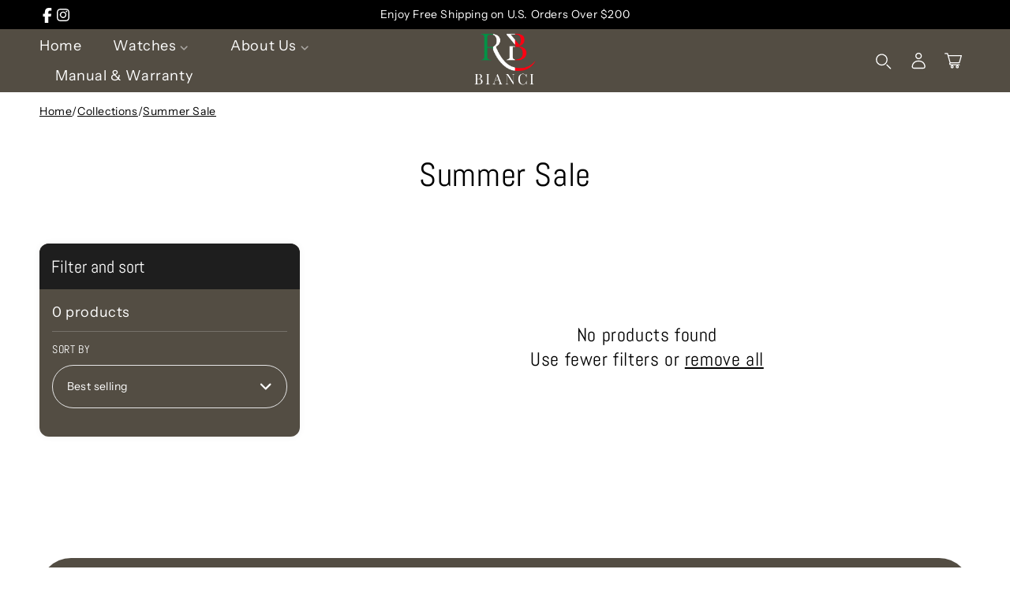

--- FILE ---
content_type: text/html; charset=utf-8
request_url: https://bianciwatches.com/collections/summer-sale
body_size: 35152
content:
<!doctype html>
<html class="js no-js" lang="en">
  <head>
    <meta charset="utf-8">
    <meta http-equiv="X-UA-Compatible" content="IE=edge">
    <meta name="viewport" content="width=device-width,initial-scale=1">
    <meta name="theme-color" content="">
    <link rel="canonical" href="https://bianciwatches.com/collections/summer-sale"><link rel="icon" type="image/png" href="//bianciwatches.com/cdn/shop/files/RB-logoblack.jpg?crop=center&height=32&v=1757093054&width=32"><link rel="preconnect" href="https://fonts.shopifycdn.com" crossorigin><title>
      Summer Sale
 &ndash; robertobianci</title>

    

    <meta property="og:site_name" content="robertobianci">
<meta property="og:url" content="https://bianciwatches.com/collections/summer-sale">
<meta property="og:title" content="Summer Sale">
<meta property="og:type" content="website">
<meta property="og:description" content="ROBERTO BIANCI line of watches, an exclusive line of timepieces with unmatched style and elegance. Created by a master watchmaker and designer, ROBERTO BIANCI was started by a man who formed an appreciation for Italian styling and quality at an early age, while learning the jewelry business from his father."><meta name="twitter:site" content="@">
<meta name="twitter:card" content="summary_large_image">
<meta name="twitter:title" content="Summer Sale">
<meta name="twitter:description" content="ROBERTO BIANCI line of watches, an exclusive line of timepieces with unmatched style and elegance. Created by a master watchmaker and designer, ROBERTO BIANCI was started by a man who formed an appreciation for Italian styling and quality at an early age, while learning the jewelry business from his father.">

    <script src="//bianciwatches.com/cdn/shop/t/18/assets/static-values.js?v=156670801139233617421756318787" defer="defer"></script>
<script src="//bianciwatches.com/cdn/shop/t/18/assets/pubsub-super.js?v=3833801922017531071756318787" defer="defer"></script>

<script src="//bianciwatches.com/cdn/shop/t/18/assets/theme.js?v=126928920949488940281756318787" defer="defer"></script>
  

<link href="//bianciwatches.com/cdn/shop/t/18/assets/block-pickup-availability.css?v=55404978495571316861756318786" rel="stylesheet" type="text/css" media="all" />


<style data-shopify>
  @font-face {
  font-family: "Instrument Sans";
  font-weight: 400;
  font-style: normal;
  font-display: swap;
  src: url("//bianciwatches.com/cdn/fonts/instrument_sans/instrumentsans_n4.db86542ae5e1596dbdb28c279ae6c2086c4c5bfa.woff2") format("woff2"),
       url("//bianciwatches.com/cdn/fonts/instrument_sans/instrumentsans_n4.510f1b081e58d08c30978f465518799851ef6d8b.woff") format("woff");
}

  @font-face {
  font-family: "Instrument Sans";
  font-weight: 700;
  font-style: normal;
  font-display: swap;
  src: url("//bianciwatches.com/cdn/fonts/instrument_sans/instrumentsans_n7.e4ad9032e203f9a0977786c356573ced65a7419a.woff2") format("woff2"),
       url("//bianciwatches.com/cdn/fonts/instrument_sans/instrumentsans_n7.b9e40f166fb7639074ba34738101a9d2990bb41a.woff") format("woff");
}

  @font-face {
  font-family: "Instrument Sans";
  font-weight: 400;
  font-style: italic;
  font-display: swap;
  src: url("//bianciwatches.com/cdn/fonts/instrument_sans/instrumentsans_i4.028d3c3cd8d085648c808ceb20cd2fd1eb3560e5.woff2") format("woff2"),
       url("//bianciwatches.com/cdn/fonts/instrument_sans/instrumentsans_i4.7e90d82df8dee29a99237cd19cc529d2206706a2.woff") format("woff");
}

  @font-face {
  font-family: "Instrument Sans";
  font-weight: 700;
  font-style: italic;
  font-display: swap;
  src: url("//bianciwatches.com/cdn/fonts/instrument_sans/instrumentsans_i7.d6063bb5d8f9cbf96eace9e8801697c54f363c6a.woff2") format("woff2"),
       url("//bianciwatches.com/cdn/fonts/instrument_sans/instrumentsans_i7.ce33afe63f8198a3ac4261b826b560103542cd36.woff") format("woff");
}

  @font-face {
  font-family: Abel;
  font-weight: 400;
  font-style: normal;
  font-display: swap;
  src: url("//bianciwatches.com/cdn/fonts/abel/abel_n4.0254805ccf79872a96d53996a984f2b9039f9995.woff2") format("woff2"),
       url("//bianciwatches.com/cdn/fonts/abel/abel_n4.635ebaebd760542724b79271de73bae7c2091173.woff") format("woff");
}


  :root {
      --font-body-family: "Instrument Sans", sans-serif;
      --font-body-style: normal;
      --font-body-weight: 400;
      --font-body-weight-bold: 700;
      
      --font-heading-family: Abel, sans-serif;
      --font-heading-style: normal;
      --font-heading-weight: 400;
      
      --font-body-scale: 1.0;
      --font-heading-scale: 1.0;
      
      
      --badge-corner-radius: 1.0rem;
      --scroll-to-top-border-radius: 100px;

      --container: 1920px;
      --container-padding: 100px;
      
      --body_bg:#ffffff;
      --product-card-image-padding: 0.0rem;
      --spacing-sections-desktop: 0px;
      --spacing-sections-mobile: 0px;
      --grid-desktop-vertical-spacing: 60px;
      --grid-desktop-horizontal-spacing: 21px;
      --grid-mobile-vertical-spacing: 30px;
      --grid-mobile-horizontal-spacing: 10px;
      --btn-border-radius: 100px;
    
      --head-color: #000000;
      --text-color: #000000;
      --btn-bg: #BB9D7B;
      --btn-text: #ffffff;
      --btn-hover-bg: #1e1e1e;
      --btn-hover-text: #ffffff;
      --btn-disabled: #bdbdbd;
      --btn-disabled-text: #1e1e1e;
      --price-item--sale: #e51a1a;
      --highlight-color: #BB9D7B;
      --sale-bg: #fff;
      --sale-text: #000;
      --sold-out-bg: #fff;
      --sold-out-text: #000;
  }

  *,
  *::before,
  *::after {
    box-sizing: inherit;
  }

  html {
    box-sizing: border-box;
    font-size: calc(var(--font-body-scale) * 62.5%);
    height: 100%;
  }

  body {
    display: grid;
    grid-template-rows: auto auto 1fr auto;
    grid-template-columns: 100%;
    min-height: 100%;
    margin: 0;
    font-size: 1.5rem;
    letter-spacing: 0.06rem;
    line-height: calc(1 + 0.8 / var(--font-body-scale));
    font-family: var(--font-body-family);
    font-style: var(--font-body-style);
    font-weight: var(--font-body-weight);
  }

  
    body {
      background: #ffffff;
    }
  

    /* CHALLENGE PAGE BUTTON */
  .shopify-challenge__container .shopify-challenge__button {
    background: var(--btn-bg);
    color: var(--btn-text);
    border-radius: var(--btn-border-radius);
    min-width: 20rem;
    border: 1px solid var(--btn-bg);
    transition: background 0.3s, color 0.3s;
  }

  .shopify-challenge__container .shopify-challenge__button:hover {
    background: var(--btn-hover-bg);
    color: var(--btn-hover-text);
  }

  /* POLICY PAGES CSS */
  .shopify-policy__container {
    max-width: 100% !important;
    margin: 0 10rem 5rem !important;
    padding-inline: 0  !important;
  }

  .shopify-policy__body .rte table td {
    vertical-align: top;
  }

  @media screen and (max-width: 1440px) {
   .shopify-policy__container {
    margin: 0 5rem 5rem !important;
    }
  }

  @media screen and (max-width: 989px) {
   .shopify-policy__container {
    margin: 0 3rem 5rem !important;
    }
  }

  @media screen and (max-width: 640px) {
   .shopify-policy__container {
    margin: 0 1.5rem 3rem !important;
    }
  }

  @media screen and (min-width: 750px) {
    body {
      font-size: 1.6rem;
    }
  }
</style>


    <script>window.performance && window.performance.mark && window.performance.mark('shopify.content_for_header.start');</script><meta id="shopify-digital-wallet" name="shopify-digital-wallet" content="/22920471/digital_wallets/dialog">
<meta name="shopify-checkout-api-token" content="5f312557a1cd633b54a0dbaef8d7f928">
<link rel="alternate" type="application/atom+xml" title="Feed" href="/collections/summer-sale.atom" />
<link rel="alternate" type="application/json+oembed" href="https://bianciwatches.com/collections/summer-sale.oembed">
<script async="async" src="/checkouts/internal/preloads.js?locale=en-US"></script>
<link rel="preconnect" href="https://shop.app" crossorigin="anonymous">
<script async="async" src="https://shop.app/checkouts/internal/preloads.js?locale=en-US&shop_id=22920471" crossorigin="anonymous"></script>
<script id="apple-pay-shop-capabilities" type="application/json">{"shopId":22920471,"countryCode":"US","currencyCode":"USD","merchantCapabilities":["supports3DS"],"merchantId":"gid:\/\/shopify\/Shop\/22920471","merchantName":"robertobianci","requiredBillingContactFields":["postalAddress","email"],"requiredShippingContactFields":["postalAddress","email"],"shippingType":"shipping","supportedNetworks":["visa","masterCard","amex","discover","elo","jcb"],"total":{"type":"pending","label":"robertobianci","amount":"1.00"},"shopifyPaymentsEnabled":true,"supportsSubscriptions":true}</script>
<script id="shopify-features" type="application/json">{"accessToken":"5f312557a1cd633b54a0dbaef8d7f928","betas":["rich-media-storefront-analytics"],"domain":"bianciwatches.com","predictiveSearch":true,"shopId":22920471,"locale":"en"}</script>
<script>var Shopify = Shopify || {};
Shopify.shop = "robertobianci.myshopify.com";
Shopify.locale = "en";
Shopify.currency = {"active":"USD","rate":"1.0"};
Shopify.country = "US";
Shopify.theme = {"name":"rbianci-theme","id":144201646233,"schema_name":"Adorn","schema_version":"2.1.0","theme_store_id":null,"role":"main"};
Shopify.theme.handle = "null";
Shopify.theme.style = {"id":null,"handle":null};
Shopify.cdnHost = "bianciwatches.com/cdn";
Shopify.routes = Shopify.routes || {};
Shopify.routes.root = "/";</script>
<script type="module">!function(o){(o.Shopify=o.Shopify||{}).modules=!0}(window);</script>
<script>!function(o){function n(){var o=[];function n(){o.push(Array.prototype.slice.apply(arguments))}return n.q=o,n}var t=o.Shopify=o.Shopify||{};t.loadFeatures=n(),t.autoloadFeatures=n()}(window);</script>
<script>
  window.ShopifyPay = window.ShopifyPay || {};
  window.ShopifyPay.apiHost = "shop.app\/pay";
  window.ShopifyPay.redirectState = null;
</script>
<script id="shop-js-analytics" type="application/json">{"pageType":"collection"}</script>
<script defer="defer" async type="module" src="//bianciwatches.com/cdn/shopifycloud/shop-js/modules/v2/client.init-shop-cart-sync_BT-GjEfc.en.esm.js"></script>
<script defer="defer" async type="module" src="//bianciwatches.com/cdn/shopifycloud/shop-js/modules/v2/chunk.common_D58fp_Oc.esm.js"></script>
<script defer="defer" async type="module" src="//bianciwatches.com/cdn/shopifycloud/shop-js/modules/v2/chunk.modal_xMitdFEc.esm.js"></script>
<script type="module">
  await import("//bianciwatches.com/cdn/shopifycloud/shop-js/modules/v2/client.init-shop-cart-sync_BT-GjEfc.en.esm.js");
await import("//bianciwatches.com/cdn/shopifycloud/shop-js/modules/v2/chunk.common_D58fp_Oc.esm.js");
await import("//bianciwatches.com/cdn/shopifycloud/shop-js/modules/v2/chunk.modal_xMitdFEc.esm.js");

  window.Shopify.SignInWithShop?.initShopCartSync?.({"fedCMEnabled":true,"windoidEnabled":true});

</script>
<script>
  window.Shopify = window.Shopify || {};
  if (!window.Shopify.featureAssets) window.Shopify.featureAssets = {};
  window.Shopify.featureAssets['shop-js'] = {"shop-cart-sync":["modules/v2/client.shop-cart-sync_DZOKe7Ll.en.esm.js","modules/v2/chunk.common_D58fp_Oc.esm.js","modules/v2/chunk.modal_xMitdFEc.esm.js"],"init-fed-cm":["modules/v2/client.init-fed-cm_B6oLuCjv.en.esm.js","modules/v2/chunk.common_D58fp_Oc.esm.js","modules/v2/chunk.modal_xMitdFEc.esm.js"],"shop-cash-offers":["modules/v2/client.shop-cash-offers_D2sdYoxE.en.esm.js","modules/v2/chunk.common_D58fp_Oc.esm.js","modules/v2/chunk.modal_xMitdFEc.esm.js"],"shop-login-button":["modules/v2/client.shop-login-button_QeVjl5Y3.en.esm.js","modules/v2/chunk.common_D58fp_Oc.esm.js","modules/v2/chunk.modal_xMitdFEc.esm.js"],"pay-button":["modules/v2/client.pay-button_DXTOsIq6.en.esm.js","modules/v2/chunk.common_D58fp_Oc.esm.js","modules/v2/chunk.modal_xMitdFEc.esm.js"],"shop-button":["modules/v2/client.shop-button_DQZHx9pm.en.esm.js","modules/v2/chunk.common_D58fp_Oc.esm.js","modules/v2/chunk.modal_xMitdFEc.esm.js"],"avatar":["modules/v2/client.avatar_BTnouDA3.en.esm.js"],"init-windoid":["modules/v2/client.init-windoid_CR1B-cfM.en.esm.js","modules/v2/chunk.common_D58fp_Oc.esm.js","modules/v2/chunk.modal_xMitdFEc.esm.js"],"init-shop-for-new-customer-accounts":["modules/v2/client.init-shop-for-new-customer-accounts_C_vY_xzh.en.esm.js","modules/v2/client.shop-login-button_QeVjl5Y3.en.esm.js","modules/v2/chunk.common_D58fp_Oc.esm.js","modules/v2/chunk.modal_xMitdFEc.esm.js"],"init-shop-email-lookup-coordinator":["modules/v2/client.init-shop-email-lookup-coordinator_BI7n9ZSv.en.esm.js","modules/v2/chunk.common_D58fp_Oc.esm.js","modules/v2/chunk.modal_xMitdFEc.esm.js"],"init-shop-cart-sync":["modules/v2/client.init-shop-cart-sync_BT-GjEfc.en.esm.js","modules/v2/chunk.common_D58fp_Oc.esm.js","modules/v2/chunk.modal_xMitdFEc.esm.js"],"shop-toast-manager":["modules/v2/client.shop-toast-manager_DiYdP3xc.en.esm.js","modules/v2/chunk.common_D58fp_Oc.esm.js","modules/v2/chunk.modal_xMitdFEc.esm.js"],"init-customer-accounts":["modules/v2/client.init-customer-accounts_D9ZNqS-Q.en.esm.js","modules/v2/client.shop-login-button_QeVjl5Y3.en.esm.js","modules/v2/chunk.common_D58fp_Oc.esm.js","modules/v2/chunk.modal_xMitdFEc.esm.js"],"init-customer-accounts-sign-up":["modules/v2/client.init-customer-accounts-sign-up_iGw4briv.en.esm.js","modules/v2/client.shop-login-button_QeVjl5Y3.en.esm.js","modules/v2/chunk.common_D58fp_Oc.esm.js","modules/v2/chunk.modal_xMitdFEc.esm.js"],"shop-follow-button":["modules/v2/client.shop-follow-button_CqMgW2wH.en.esm.js","modules/v2/chunk.common_D58fp_Oc.esm.js","modules/v2/chunk.modal_xMitdFEc.esm.js"],"checkout-modal":["modules/v2/client.checkout-modal_xHeaAweL.en.esm.js","modules/v2/chunk.common_D58fp_Oc.esm.js","modules/v2/chunk.modal_xMitdFEc.esm.js"],"shop-login":["modules/v2/client.shop-login_D91U-Q7h.en.esm.js","modules/v2/chunk.common_D58fp_Oc.esm.js","modules/v2/chunk.modal_xMitdFEc.esm.js"],"lead-capture":["modules/v2/client.lead-capture_BJmE1dJe.en.esm.js","modules/v2/chunk.common_D58fp_Oc.esm.js","modules/v2/chunk.modal_xMitdFEc.esm.js"],"payment-terms":["modules/v2/client.payment-terms_Ci9AEqFq.en.esm.js","modules/v2/chunk.common_D58fp_Oc.esm.js","modules/v2/chunk.modal_xMitdFEc.esm.js"]};
</script>
<script>(function() {
  var isLoaded = false;
  function asyncLoad() {
    if (isLoaded) return;
    isLoaded = true;
    var urls = ["\/\/shopify.privy.com\/widget.js?shop=robertobianci.myshopify.com","https:\/\/chimpstatic.com\/mcjs-connected\/js\/users\/42ce82d6255a38b5dced8107c\/8267255fca86cc65ba664c69c.js?shop=robertobianci.myshopify.com","https:\/\/chimpstatic.com\/mcjs-connected\/js\/users\/b4b13c07a1f739224dd579411\/270cd3d5e117bea1e69ffb275.js?shop=robertobianci.myshopify.com","https:\/\/chimpstatic.com\/mcjs-connected\/js\/users\/0a0fa1d2b13f13d0f6319496d\/e0b25365f7aecdaca1060fbe7.js?shop=robertobianci.myshopify.com"];
    for (var i = 0; i < urls.length; i++) {
      var s = document.createElement('script');
      s.type = 'text/javascript';
      s.async = true;
      s.src = urls[i];
      var x = document.getElementsByTagName('script')[0];
      x.parentNode.insertBefore(s, x);
    }
  };
  if(window.attachEvent) {
    window.attachEvent('onload', asyncLoad);
  } else {
    window.addEventListener('load', asyncLoad, false);
  }
})();</script>
<script id="__st">var __st={"a":22920471,"offset":-28800,"reqid":"d6a69117-0a26-455a-9cc3-eecbbbcba59f-1769308190","pageurl":"bianciwatches.com\/collections\/summer-sale","u":"96fed2d20510","p":"collection","rtyp":"collection","rid":278348398745};</script>
<script>window.ShopifyPaypalV4VisibilityTracking = true;</script>
<script id="captcha-bootstrap">!function(){'use strict';const t='contact',e='account',n='new_comment',o=[[t,t],['blogs',n],['comments',n],[t,'customer']],c=[[e,'customer_login'],[e,'guest_login'],[e,'recover_customer_password'],[e,'create_customer']],r=t=>t.map((([t,e])=>`form[action*='/${t}']:not([data-nocaptcha='true']) input[name='form_type'][value='${e}']`)).join(','),a=t=>()=>t?[...document.querySelectorAll(t)].map((t=>t.form)):[];function s(){const t=[...o],e=r(t);return a(e)}const i='password',u='form_key',d=['recaptcha-v3-token','g-recaptcha-response','h-captcha-response',i],f=()=>{try{return window.sessionStorage}catch{return}},m='__shopify_v',_=t=>t.elements[u];function p(t,e,n=!1){try{const o=window.sessionStorage,c=JSON.parse(o.getItem(e)),{data:r}=function(t){const{data:e,action:n}=t;return t[m]||n?{data:e,action:n}:{data:t,action:n}}(c);for(const[e,n]of Object.entries(r))t.elements[e]&&(t.elements[e].value=n);n&&o.removeItem(e)}catch(o){console.error('form repopulation failed',{error:o})}}const l='form_type',E='cptcha';function T(t){t.dataset[E]=!0}const w=window,h=w.document,L='Shopify',v='ce_forms',y='captcha';let A=!1;((t,e)=>{const n=(g='f06e6c50-85a8-45c8-87d0-21a2b65856fe',I='https://cdn.shopify.com/shopifycloud/storefront-forms-hcaptcha/ce_storefront_forms_captcha_hcaptcha.v1.5.2.iife.js',D={infoText:'Protected by hCaptcha',privacyText:'Privacy',termsText:'Terms'},(t,e,n)=>{const o=w[L][v],c=o.bindForm;if(c)return c(t,g,e,D).then(n);var r;o.q.push([[t,g,e,D],n]),r=I,A||(h.body.append(Object.assign(h.createElement('script'),{id:'captcha-provider',async:!0,src:r})),A=!0)});var g,I,D;w[L]=w[L]||{},w[L][v]=w[L][v]||{},w[L][v].q=[],w[L][y]=w[L][y]||{},w[L][y].protect=function(t,e){n(t,void 0,e),T(t)},Object.freeze(w[L][y]),function(t,e,n,w,h,L){const[v,y,A,g]=function(t,e,n){const i=e?o:[],u=t?c:[],d=[...i,...u],f=r(d),m=r(i),_=r(d.filter((([t,e])=>n.includes(e))));return[a(f),a(m),a(_),s()]}(w,h,L),I=t=>{const e=t.target;return e instanceof HTMLFormElement?e:e&&e.form},D=t=>v().includes(t);t.addEventListener('submit',(t=>{const e=I(t);if(!e)return;const n=D(e)&&!e.dataset.hcaptchaBound&&!e.dataset.recaptchaBound,o=_(e),c=g().includes(e)&&(!o||!o.value);(n||c)&&t.preventDefault(),c&&!n&&(function(t){try{if(!f())return;!function(t){const e=f();if(!e)return;const n=_(t);if(!n)return;const o=n.value;o&&e.removeItem(o)}(t);const e=Array.from(Array(32),(()=>Math.random().toString(36)[2])).join('');!function(t,e){_(t)||t.append(Object.assign(document.createElement('input'),{type:'hidden',name:u})),t.elements[u].value=e}(t,e),function(t,e){const n=f();if(!n)return;const o=[...t.querySelectorAll(`input[type='${i}']`)].map((({name:t})=>t)),c=[...d,...o],r={};for(const[a,s]of new FormData(t).entries())c.includes(a)||(r[a]=s);n.setItem(e,JSON.stringify({[m]:1,action:t.action,data:r}))}(t,e)}catch(e){console.error('failed to persist form',e)}}(e),e.submit())}));const S=(t,e)=>{t&&!t.dataset[E]&&(n(t,e.some((e=>e===t))),T(t))};for(const o of['focusin','change'])t.addEventListener(o,(t=>{const e=I(t);D(e)&&S(e,y())}));const B=e.get('form_key'),M=e.get(l),P=B&&M;t.addEventListener('DOMContentLoaded',(()=>{const t=y();if(P)for(const e of t)e.elements[l].value===M&&p(e,B);[...new Set([...A(),...v().filter((t=>'true'===t.dataset.shopifyCaptcha))])].forEach((e=>S(e,t)))}))}(h,new URLSearchParams(w.location.search),n,t,e,['guest_login'])})(!0,!0)}();</script>
<script integrity="sha256-4kQ18oKyAcykRKYeNunJcIwy7WH5gtpwJnB7kiuLZ1E=" data-source-attribution="shopify.loadfeatures" defer="defer" src="//bianciwatches.com/cdn/shopifycloud/storefront/assets/storefront/load_feature-a0a9edcb.js" crossorigin="anonymous"></script>
<script crossorigin="anonymous" defer="defer" src="//bianciwatches.com/cdn/shopifycloud/storefront/assets/shopify_pay/storefront-65b4c6d7.js?v=20250812"></script>
<script data-source-attribution="shopify.dynamic_checkout.dynamic.init">var Shopify=Shopify||{};Shopify.PaymentButton=Shopify.PaymentButton||{isStorefrontPortableWallets:!0,init:function(){window.Shopify.PaymentButton.init=function(){};var t=document.createElement("script");t.src="https://bianciwatches.com/cdn/shopifycloud/portable-wallets/latest/portable-wallets.en.js",t.type="module",document.head.appendChild(t)}};
</script>
<script data-source-attribution="shopify.dynamic_checkout.buyer_consent">
  function portableWalletsHideBuyerConsent(e){var t=document.getElementById("shopify-buyer-consent"),n=document.getElementById("shopify-subscription-policy-button");t&&n&&(t.classList.add("hidden"),t.setAttribute("aria-hidden","true"),n.removeEventListener("click",e))}function portableWalletsShowBuyerConsent(e){var t=document.getElementById("shopify-buyer-consent"),n=document.getElementById("shopify-subscription-policy-button");t&&n&&(t.classList.remove("hidden"),t.removeAttribute("aria-hidden"),n.addEventListener("click",e))}window.Shopify?.PaymentButton&&(window.Shopify.PaymentButton.hideBuyerConsent=portableWalletsHideBuyerConsent,window.Shopify.PaymentButton.showBuyerConsent=portableWalletsShowBuyerConsent);
</script>
<script data-source-attribution="shopify.dynamic_checkout.cart.bootstrap">document.addEventListener("DOMContentLoaded",(function(){function t(){return document.querySelector("shopify-accelerated-checkout-cart, shopify-accelerated-checkout")}if(t())Shopify.PaymentButton.init();else{new MutationObserver((function(e,n){t()&&(Shopify.PaymentButton.init(),n.disconnect())})).observe(document.body,{childList:!0,subtree:!0})}}));
</script>
<link id="shopify-accelerated-checkout-styles" rel="stylesheet" media="screen" href="https://bianciwatches.com/cdn/shopifycloud/portable-wallets/latest/accelerated-checkout-backwards-compat.css" crossorigin="anonymous">
<style id="shopify-accelerated-checkout-cart">
        #shopify-buyer-consent {
  margin-top: 1em;
  display: inline-block;
  width: 100%;
}

#shopify-buyer-consent.hidden {
  display: none;
}

#shopify-subscription-policy-button {
  background: none;
  border: none;
  padding: 0;
  text-decoration: underline;
  font-size: inherit;
  cursor: pointer;
}

#shopify-subscription-policy-button::before {
  box-shadow: none;
}

      </style>

<script>window.performance && window.performance.mark && window.performance.mark('shopify.content_for_header.end');</script>

    <link href="//bianciwatches.com/cdn/shop/t/18/assets/theme.css?v=4740885253626595401756318787" rel="stylesheet" type="text/css" media="all" />
    <link href="//bianciwatches.com/cdn/shop/t/18/assets/swiper.css?v=52107734202767392341756318787" rel="stylesheet" type="text/css" media="all" />
    
      <link href="//bianciwatches.com/cdn/shop/t/18/assets/scroll-to-top.css?v=70931515800634559271756318787" rel="stylesheet" type="text/css" media="all" />
    
<link rel="stylesheet" href="//bianciwatches.com/cdn/shop/t/18/assets/block-cart-items.css?v=55748893225178191371756318786" media="print" onload="this.media='all'">
      <link href="//bianciwatches.com/cdn/shop/t/18/assets/block-cart-drawer.css?v=158664010788639164381756318786" rel="stylesheet" type="text/css" media="all" />
      <link href="//bianciwatches.com/cdn/shop/t/18/assets/block-cart.css?v=108382548234615662111756318786" rel="stylesheet" type="text/css" media="all" />
      <link href="//bianciwatches.com/cdn/shop/t/18/assets/block-price.css?v=137130970401951850891756318786" rel="stylesheet" type="text/css" media="all" />
      <link href="//bianciwatches.com/cdn/shop/t/18/assets/block-discounts.css?v=82763547595147553301756318786" rel="stylesheet" type="text/css" media="all" />

      <link rel="preload" as="font" href="//bianciwatches.com/cdn/fonts/instrument_sans/instrumentsans_n4.db86542ae5e1596dbdb28c279ae6c2086c4c5bfa.woff2" type="font/woff2" crossorigin>
      

      <link rel="preload" as="font" href="//bianciwatches.com/cdn/fonts/abel/abel_n4.0254805ccf79872a96d53996a984f2b9039f9995.woff2" type="font/woff2" crossorigin>
      
<link
        rel="stylesheet"
        href="//bianciwatches.com/cdn/shop/t/18/assets/predictive-search.css?v=8878345192670268871756318787"
        media="print"
        onload="this.media='all'"
      ><script>
      if (Shopify.designMode) {
        document.documentElement.classList.add('shopify-design-mode');
      }
    </script>

    <script src="//bianciwatches.com/cdn/shop/t/18/assets/swiper.js?v=72960816452439954231756318787"></script>

    
      <script src="//bianciwatches.com/cdn/shop/t/18/assets/scroll-animations.js?v=39872796462071556261756318787" defer="defer"></script>
    

    <script>
      document.documentElement.classList.remove('no-js');
    </script>
  <link href="https://monorail-edge.shopifysvc.com" rel="dns-prefetch">
<script>(function(){if ("sendBeacon" in navigator && "performance" in window) {try {var session_token_from_headers = performance.getEntriesByType('navigation')[0].serverTiming.find(x => x.name == '_s').description;} catch {var session_token_from_headers = undefined;}var session_cookie_matches = document.cookie.match(/_shopify_s=([^;]*)/);var session_token_from_cookie = session_cookie_matches && session_cookie_matches.length === 2 ? session_cookie_matches[1] : "";var session_token = session_token_from_headers || session_token_from_cookie || "";function handle_abandonment_event(e) {var entries = performance.getEntries().filter(function(entry) {return /monorail-edge.shopifysvc.com/.test(entry.name);});if (!window.abandonment_tracked && entries.length === 0) {window.abandonment_tracked = true;var currentMs = Date.now();var navigation_start = performance.timing.navigationStart;var payload = {shop_id: 22920471,url: window.location.href,navigation_start,duration: currentMs - navigation_start,session_token,page_type: "collection"};window.navigator.sendBeacon("https://monorail-edge.shopifysvc.com/v1/produce", JSON.stringify({schema_id: "online_store_buyer_site_abandonment/1.1",payload: payload,metadata: {event_created_at_ms: currentMs,event_sent_at_ms: currentMs}}));}}window.addEventListener('pagehide', handle_abandonment_event);}}());</script>
<script id="web-pixels-manager-setup">(function e(e,d,r,n,o){if(void 0===o&&(o={}),!Boolean(null===(a=null===(i=window.Shopify)||void 0===i?void 0:i.analytics)||void 0===a?void 0:a.replayQueue)){var i,a;window.Shopify=window.Shopify||{};var t=window.Shopify;t.analytics=t.analytics||{};var s=t.analytics;s.replayQueue=[],s.publish=function(e,d,r){return s.replayQueue.push([e,d,r]),!0};try{self.performance.mark("wpm:start")}catch(e){}var l=function(){var e={modern:/Edge?\/(1{2}[4-9]|1[2-9]\d|[2-9]\d{2}|\d{4,})\.\d+(\.\d+|)|Firefox\/(1{2}[4-9]|1[2-9]\d|[2-9]\d{2}|\d{4,})\.\d+(\.\d+|)|Chrom(ium|e)\/(9{2}|\d{3,})\.\d+(\.\d+|)|(Maci|X1{2}).+ Version\/(15\.\d+|(1[6-9]|[2-9]\d|\d{3,})\.\d+)([,.]\d+|)( \(\w+\)|)( Mobile\/\w+|) Safari\/|Chrome.+OPR\/(9{2}|\d{3,})\.\d+\.\d+|(CPU[ +]OS|iPhone[ +]OS|CPU[ +]iPhone|CPU IPhone OS|CPU iPad OS)[ +]+(15[._]\d+|(1[6-9]|[2-9]\d|\d{3,})[._]\d+)([._]\d+|)|Android:?[ /-](13[3-9]|1[4-9]\d|[2-9]\d{2}|\d{4,})(\.\d+|)(\.\d+|)|Android.+Firefox\/(13[5-9]|1[4-9]\d|[2-9]\d{2}|\d{4,})\.\d+(\.\d+|)|Android.+Chrom(ium|e)\/(13[3-9]|1[4-9]\d|[2-9]\d{2}|\d{4,})\.\d+(\.\d+|)|SamsungBrowser\/([2-9]\d|\d{3,})\.\d+/,legacy:/Edge?\/(1[6-9]|[2-9]\d|\d{3,})\.\d+(\.\d+|)|Firefox\/(5[4-9]|[6-9]\d|\d{3,})\.\d+(\.\d+|)|Chrom(ium|e)\/(5[1-9]|[6-9]\d|\d{3,})\.\d+(\.\d+|)([\d.]+$|.*Safari\/(?![\d.]+ Edge\/[\d.]+$))|(Maci|X1{2}).+ Version\/(10\.\d+|(1[1-9]|[2-9]\d|\d{3,})\.\d+)([,.]\d+|)( \(\w+\)|)( Mobile\/\w+|) Safari\/|Chrome.+OPR\/(3[89]|[4-9]\d|\d{3,})\.\d+\.\d+|(CPU[ +]OS|iPhone[ +]OS|CPU[ +]iPhone|CPU IPhone OS|CPU iPad OS)[ +]+(10[._]\d+|(1[1-9]|[2-9]\d|\d{3,})[._]\d+)([._]\d+|)|Android:?[ /-](13[3-9]|1[4-9]\d|[2-9]\d{2}|\d{4,})(\.\d+|)(\.\d+|)|Mobile Safari.+OPR\/([89]\d|\d{3,})\.\d+\.\d+|Android.+Firefox\/(13[5-9]|1[4-9]\d|[2-9]\d{2}|\d{4,})\.\d+(\.\d+|)|Android.+Chrom(ium|e)\/(13[3-9]|1[4-9]\d|[2-9]\d{2}|\d{4,})\.\d+(\.\d+|)|Android.+(UC? ?Browser|UCWEB|U3)[ /]?(15\.([5-9]|\d{2,})|(1[6-9]|[2-9]\d|\d{3,})\.\d+)\.\d+|SamsungBrowser\/(5\.\d+|([6-9]|\d{2,})\.\d+)|Android.+MQ{2}Browser\/(14(\.(9|\d{2,})|)|(1[5-9]|[2-9]\d|\d{3,})(\.\d+|))(\.\d+|)|K[Aa][Ii]OS\/(3\.\d+|([4-9]|\d{2,})\.\d+)(\.\d+|)/},d=e.modern,r=e.legacy,n=navigator.userAgent;return n.match(d)?"modern":n.match(r)?"legacy":"unknown"}(),u="modern"===l?"modern":"legacy",c=(null!=n?n:{modern:"",legacy:""})[u],f=function(e){return[e.baseUrl,"/wpm","/b",e.hashVersion,"modern"===e.buildTarget?"m":"l",".js"].join("")}({baseUrl:d,hashVersion:r,buildTarget:u}),m=function(e){var d=e.version,r=e.bundleTarget,n=e.surface,o=e.pageUrl,i=e.monorailEndpoint;return{emit:function(e){var a=e.status,t=e.errorMsg,s=(new Date).getTime(),l=JSON.stringify({metadata:{event_sent_at_ms:s},events:[{schema_id:"web_pixels_manager_load/3.1",payload:{version:d,bundle_target:r,page_url:o,status:a,surface:n,error_msg:t},metadata:{event_created_at_ms:s}}]});if(!i)return console&&console.warn&&console.warn("[Web Pixels Manager] No Monorail endpoint provided, skipping logging."),!1;try{return self.navigator.sendBeacon.bind(self.navigator)(i,l)}catch(e){}var u=new XMLHttpRequest;try{return u.open("POST",i,!0),u.setRequestHeader("Content-Type","text/plain"),u.send(l),!0}catch(e){return console&&console.warn&&console.warn("[Web Pixels Manager] Got an unhandled error while logging to Monorail."),!1}}}}({version:r,bundleTarget:l,surface:e.surface,pageUrl:self.location.href,monorailEndpoint:e.monorailEndpoint});try{o.browserTarget=l,function(e){var d=e.src,r=e.async,n=void 0===r||r,o=e.onload,i=e.onerror,a=e.sri,t=e.scriptDataAttributes,s=void 0===t?{}:t,l=document.createElement("script"),u=document.querySelector("head"),c=document.querySelector("body");if(l.async=n,l.src=d,a&&(l.integrity=a,l.crossOrigin="anonymous"),s)for(var f in s)if(Object.prototype.hasOwnProperty.call(s,f))try{l.dataset[f]=s[f]}catch(e){}if(o&&l.addEventListener("load",o),i&&l.addEventListener("error",i),u)u.appendChild(l);else{if(!c)throw new Error("Did not find a head or body element to append the script");c.appendChild(l)}}({src:f,async:!0,onload:function(){if(!function(){var e,d;return Boolean(null===(d=null===(e=window.Shopify)||void 0===e?void 0:e.analytics)||void 0===d?void 0:d.initialized)}()){var d=window.webPixelsManager.init(e)||void 0;if(d){var r=window.Shopify.analytics;r.replayQueue.forEach((function(e){var r=e[0],n=e[1],o=e[2];d.publishCustomEvent(r,n,o)})),r.replayQueue=[],r.publish=d.publishCustomEvent,r.visitor=d.visitor,r.initialized=!0}}},onerror:function(){return m.emit({status:"failed",errorMsg:"".concat(f," has failed to load")})},sri:function(e){var d=/^sha384-[A-Za-z0-9+/=]+$/;return"string"==typeof e&&d.test(e)}(c)?c:"",scriptDataAttributes:o}),m.emit({status:"loading"})}catch(e){m.emit({status:"failed",errorMsg:(null==e?void 0:e.message)||"Unknown error"})}}})({shopId: 22920471,storefrontBaseUrl: "https://bianciwatches.com",extensionsBaseUrl: "https://extensions.shopifycdn.com/cdn/shopifycloud/web-pixels-manager",monorailEndpoint: "https://monorail-edge.shopifysvc.com/unstable/produce_batch",surface: "storefront-renderer",enabledBetaFlags: ["2dca8a86"],webPixelsConfigList: [{"id":"shopify-app-pixel","configuration":"{}","eventPayloadVersion":"v1","runtimeContext":"STRICT","scriptVersion":"0450","apiClientId":"shopify-pixel","type":"APP","privacyPurposes":["ANALYTICS","MARKETING"]},{"id":"shopify-custom-pixel","eventPayloadVersion":"v1","runtimeContext":"LAX","scriptVersion":"0450","apiClientId":"shopify-pixel","type":"CUSTOM","privacyPurposes":["ANALYTICS","MARKETING"]}],isMerchantRequest: false,initData: {"shop":{"name":"robertobianci","paymentSettings":{"currencyCode":"USD"},"myshopifyDomain":"robertobianci.myshopify.com","countryCode":"US","storefrontUrl":"https:\/\/bianciwatches.com"},"customer":null,"cart":null,"checkout":null,"productVariants":[],"purchasingCompany":null},},"https://bianciwatches.com/cdn","fcfee988w5aeb613cpc8e4bc33m6693e112",{"modern":"","legacy":""},{"shopId":"22920471","storefrontBaseUrl":"https:\/\/bianciwatches.com","extensionBaseUrl":"https:\/\/extensions.shopifycdn.com\/cdn\/shopifycloud\/web-pixels-manager","surface":"storefront-renderer","enabledBetaFlags":"[\"2dca8a86\"]","isMerchantRequest":"false","hashVersion":"fcfee988w5aeb613cpc8e4bc33m6693e112","publish":"custom","events":"[[\"page_viewed\",{}],[\"collection_viewed\",{\"collection\":{\"id\":\"278348398745\",\"title\":\"Summer Sale\",\"productVariants\":[]}}]]"});</script><script>
  window.ShopifyAnalytics = window.ShopifyAnalytics || {};
  window.ShopifyAnalytics.meta = window.ShopifyAnalytics.meta || {};
  window.ShopifyAnalytics.meta.currency = 'USD';
  var meta = {"products":[],"page":{"pageType":"collection","resourceType":"collection","resourceId":278348398745,"requestId":"d6a69117-0a26-455a-9cc3-eecbbbcba59f-1769308190"}};
  for (var attr in meta) {
    window.ShopifyAnalytics.meta[attr] = meta[attr];
  }
</script>
<script class="analytics">
  (function () {
    var customDocumentWrite = function(content) {
      var jquery = null;

      if (window.jQuery) {
        jquery = window.jQuery;
      } else if (window.Checkout && window.Checkout.$) {
        jquery = window.Checkout.$;
      }

      if (jquery) {
        jquery('body').append(content);
      }
    };

    var hasLoggedConversion = function(token) {
      if (token) {
        return document.cookie.indexOf('loggedConversion=' + token) !== -1;
      }
      return false;
    }

    var setCookieIfConversion = function(token) {
      if (token) {
        var twoMonthsFromNow = new Date(Date.now());
        twoMonthsFromNow.setMonth(twoMonthsFromNow.getMonth() + 2);

        document.cookie = 'loggedConversion=' + token + '; expires=' + twoMonthsFromNow;
      }
    }

    var trekkie = window.ShopifyAnalytics.lib = window.trekkie = window.trekkie || [];
    if (trekkie.integrations) {
      return;
    }
    trekkie.methods = [
      'identify',
      'page',
      'ready',
      'track',
      'trackForm',
      'trackLink'
    ];
    trekkie.factory = function(method) {
      return function() {
        var args = Array.prototype.slice.call(arguments);
        args.unshift(method);
        trekkie.push(args);
        return trekkie;
      };
    };
    for (var i = 0; i < trekkie.methods.length; i++) {
      var key = trekkie.methods[i];
      trekkie[key] = trekkie.factory(key);
    }
    trekkie.load = function(config) {
      trekkie.config = config || {};
      trekkie.config.initialDocumentCookie = document.cookie;
      var first = document.getElementsByTagName('script')[0];
      var script = document.createElement('script');
      script.type = 'text/javascript';
      script.onerror = function(e) {
        var scriptFallback = document.createElement('script');
        scriptFallback.type = 'text/javascript';
        scriptFallback.onerror = function(error) {
                var Monorail = {
      produce: function produce(monorailDomain, schemaId, payload) {
        var currentMs = new Date().getTime();
        var event = {
          schema_id: schemaId,
          payload: payload,
          metadata: {
            event_created_at_ms: currentMs,
            event_sent_at_ms: currentMs
          }
        };
        return Monorail.sendRequest("https://" + monorailDomain + "/v1/produce", JSON.stringify(event));
      },
      sendRequest: function sendRequest(endpointUrl, payload) {
        // Try the sendBeacon API
        if (window && window.navigator && typeof window.navigator.sendBeacon === 'function' && typeof window.Blob === 'function' && !Monorail.isIos12()) {
          var blobData = new window.Blob([payload], {
            type: 'text/plain'
          });

          if (window.navigator.sendBeacon(endpointUrl, blobData)) {
            return true;
          } // sendBeacon was not successful

        } // XHR beacon

        var xhr = new XMLHttpRequest();

        try {
          xhr.open('POST', endpointUrl);
          xhr.setRequestHeader('Content-Type', 'text/plain');
          xhr.send(payload);
        } catch (e) {
          console.log(e);
        }

        return false;
      },
      isIos12: function isIos12() {
        return window.navigator.userAgent.lastIndexOf('iPhone; CPU iPhone OS 12_') !== -1 || window.navigator.userAgent.lastIndexOf('iPad; CPU OS 12_') !== -1;
      }
    };
    Monorail.produce('monorail-edge.shopifysvc.com',
      'trekkie_storefront_load_errors/1.1',
      {shop_id: 22920471,
      theme_id: 144201646233,
      app_name: "storefront",
      context_url: window.location.href,
      source_url: "//bianciwatches.com/cdn/s/trekkie.storefront.8d95595f799fbf7e1d32231b9a28fd43b70c67d3.min.js"});

        };
        scriptFallback.async = true;
        scriptFallback.src = '//bianciwatches.com/cdn/s/trekkie.storefront.8d95595f799fbf7e1d32231b9a28fd43b70c67d3.min.js';
        first.parentNode.insertBefore(scriptFallback, first);
      };
      script.async = true;
      script.src = '//bianciwatches.com/cdn/s/trekkie.storefront.8d95595f799fbf7e1d32231b9a28fd43b70c67d3.min.js';
      first.parentNode.insertBefore(script, first);
    };
    trekkie.load(
      {"Trekkie":{"appName":"storefront","development":false,"defaultAttributes":{"shopId":22920471,"isMerchantRequest":null,"themeId":144201646233,"themeCityHash":"12589129116431119253","contentLanguage":"en","currency":"USD","eventMetadataId":"48f388fa-4c39-4a38-82a5-977c5a4b3a83"},"isServerSideCookieWritingEnabled":true,"monorailRegion":"shop_domain","enabledBetaFlags":["65f19447"]},"Session Attribution":{},"S2S":{"facebookCapiEnabled":false,"source":"trekkie-storefront-renderer","apiClientId":580111}}
    );

    var loaded = false;
    trekkie.ready(function() {
      if (loaded) return;
      loaded = true;

      window.ShopifyAnalytics.lib = window.trekkie;

      var originalDocumentWrite = document.write;
      document.write = customDocumentWrite;
      try { window.ShopifyAnalytics.merchantGoogleAnalytics.call(this); } catch(error) {};
      document.write = originalDocumentWrite;

      window.ShopifyAnalytics.lib.page(null,{"pageType":"collection","resourceType":"collection","resourceId":278348398745,"requestId":"d6a69117-0a26-455a-9cc3-eecbbbcba59f-1769308190","shopifyEmitted":true});

      var match = window.location.pathname.match(/checkouts\/(.+)\/(thank_you|post_purchase)/)
      var token = match? match[1]: undefined;
      if (!hasLoggedConversion(token)) {
        setCookieIfConversion(token);
        window.ShopifyAnalytics.lib.track("Viewed Product Category",{"currency":"USD","category":"Collection: summer-sale","collectionName":"summer-sale","collectionId":278348398745,"nonInteraction":true},undefined,undefined,{"shopifyEmitted":true});
      }
    });


        var eventsListenerScript = document.createElement('script');
        eventsListenerScript.async = true;
        eventsListenerScript.src = "//bianciwatches.com/cdn/shopifycloud/storefront/assets/shop_events_listener-3da45d37.js";
        document.getElementsByTagName('head')[0].appendChild(eventsListenerScript);

})();</script>
<script
  defer
  src="https://bianciwatches.com/cdn/shopifycloud/perf-kit/shopify-perf-kit-3.0.4.min.js"
  data-application="storefront-renderer"
  data-shop-id="22920471"
  data-render-region="gcp-us-east1"
  data-page-type="collection"
  data-theme-instance-id="144201646233"
  data-theme-name="Adorn"
  data-theme-version="2.1.0"
  data-monorail-region="shop_domain"
  data-resource-timing-sampling-rate="10"
  data-shs="true"
  data-shs-beacon="true"
  data-shs-export-with-fetch="true"
  data-shs-logs-sample-rate="1"
  data-shs-beacon-endpoint="https://bianciwatches.com/api/collect"
></script>
</head>

  <body class="page-id-collection">
    <a class="skip-to-content-link button visually-hidden" href="#MainContent">
      Skip to content
    </a>

    <!-- BEGIN sections: header-group -->
<div id="shopify-section-sections--18422577561753__announcement-bar" class="shopify-section shopify-section-group-header-group"><style data-shopify>
  .main_announcement_bar_wrapper {
    padding-top: 10px;
    padding-bottom: 10px;
  }
</style>

<link href="//bianciwatches.com/cdn/shop/t/18/assets/announcement-bar.css?v=48426386225692679421756318786" rel="stylesheet" type="text/css" media="all" />

<div
  class="main_announcement_bar_wrapper container full_width"
  style="--background-color: #000000; --color: #ffffff; --font-size: 14px;"
>
  <div class="announcement_bar_main_inner show_social">
    
      <div class="social_media_wrapper">
  <ul>
    
      <li>
        <a target="_blank" aria-label="Facebook Icon" href="https://www.facebook.com/shoprobertobianci"><svg class="icon icon-facebook" width="13" height="21" viewBox="0 0 13 21" fill="none" xmlns="http://www.w3.org/2000/svg">
<path d="M3.18359 12.6797H0.605469V8.89062H3.18359V7.21094C3.13151 3.01823 5.16276 0.947917 9.27734 1C9.69401 1 10.1758 1.02604 10.7227 1.07812C11.2695 1.15625 11.6992 1.23438 12.0117 1.3125V4.78906C11.6992 4.73698 11.2174 4.71094 10.5664 4.71094C9.55078 4.71094 8.82161 4.93229 8.37891 5.375C7.9362 5.81771 7.71484 6.53385 7.71484 7.52344V8.85156H11.8164L11.1133 12.6797H7.71484V21H3.18359V12.6797V21V12.6797Z" fill="#ffffff"/>
</svg>
</a>
      </li>
    

    

    

    
      <li>
        <a target="_blank" aria-label="Instagram Icon" href="https://www.instagram.com/roberto_bianci/"><svg class="icon icon-instagram" viewBox="0 0 20 20"><path fill="#ffffff" fill-rule="evenodd" d="M13.23 3.492c-.84-.037-1.096-.046-3.23-.046-2.144 0-2.39.01-3.238.055-.776.027-1.195.164-1.487.273a2.4 2.4 0 0 0-.912.593 2.5 2.5 0 0 0-.602.922c-.11.282-.238.702-.274 1.486-.046.84-.046 1.095-.046 3.23s.01 2.39.046 3.229c.004.51.097 1.016.274 1.495.145.365.319.639.602.913.282.282.538.456.92.602.474.176.974.268 1.479.273.848.046 1.103.046 3.238.046s2.39-.01 3.23-.046c.784-.036 1.203-.164 1.486-.273.374-.146.648-.329.921-.602.283-.283.447-.548.602-.922.177-.476.27-.979.274-1.486.037-.84.046-1.095.046-3.23s-.01-2.39-.055-3.229c-.027-.784-.164-1.204-.274-1.495a2.4 2.4 0 0 0-.593-.913 2.6 2.6 0 0 0-.92-.602c-.284-.11-.703-.237-1.488-.273ZM6.697 2.05c.857-.036 1.131-.045 3.302-.045a63 63 0 0 1 3.302.045c.664.014 1.321.14 1.943.374a4 4 0 0 1 1.414.922c.41.397.728.88.93 1.414.23.622.354 1.279.365 1.942C18 7.56 18 7.824 18 10.005c0 2.17-.01 2.444-.046 3.292-.036.858-.173 1.442-.374 1.943-.2.53-.474.976-.92 1.423a3.9 3.9 0 0 1-1.415.922c-.51.191-1.095.337-1.943.374-.857.036-1.122.045-3.302.045-2.171 0-2.445-.009-3.302-.055-.849-.027-1.432-.164-1.943-.364a4.15 4.15 0 0 1-1.414-.922 4.1 4.1 0 0 1-.93-1.423c-.183-.51-.329-1.085-.365-1.943C2.009 12.45 2 12.167 2 10.004c0-2.161 0-2.435.055-3.302.027-.848.164-1.432.365-1.942a4.4 4.4 0 0 1 .92-1.414 4.2 4.2 0 0 1 1.415-.93c.51-.183 1.094-.33 1.943-.366Zm.427 4.806a4.105 4.105 0 1 1 5.805 5.805 4.105 4.105 0 0 1-5.805-5.805m1.882 5.371a2.668 2.668 0 1 0 2.042-4.93 2.668 2.668 0 0 0-2.042 4.93m5.922-5.942a.958.958 0 1 1-1.355-1.355.958.958 0 0 1 1.355 1.355" clip-rule="evenodd"/></svg>
</a>
      </li>
    

    

    

    
  </ul>
</div>

    

    <div class="announcement_bar_inner announcement-bar-- ">
      
      
        
          <div class="announcement_slide announcement_slide_default">
            <span>Enjoy Free Shipping on U.S. Orders Over $200</span>
          </div>
        
      
      
    </div>

    
      
    
  </div>
</div>


  






  



</div><div id="shopify-section-sections--18422577561753__header" class="shopify-section shopify-section-group-header-group section-header"><style data-shopify>
  .main_header_inner {
    padding-top: 0px;
    padding-bottom: 0px;
  }

  .header__heading-logo {
    width: 80px;
  }

  .main_mega__menu_wrapper {
    top: var(--header-height);
  }

  
    
  

   @media screen and (max-width: 989px)   {
      
        
  
   }


  
    .main_mega__menu_wrapper {
      top: var(--header-height);
    }
  

  @media screen and (max-width: 640px) {
    .main_header_inner {
      padding-top: 0px;
      padding-bottom: 0px;
    }
  }
</style>

<link href="//bianciwatches.com/cdn/shop/t/18/assets/header.css?v=44388087661165841991756318787" rel="stylesheet" type="text/css" media="all" />
<link href="//bianciwatches.com/cdn/shop/t/18/assets/main-search.css?v=22772149058618187701756318787" rel="stylesheet" type="text/css" media="all" />
<link href="//bianciwatches.com/cdn/shop/t/18/assets/mobile-drawer.css?v=90641683156095849221756318787" rel="stylesheet" type="text/css" media="all" />

<div
  class="main_header_wrapper "
  style="
  --header_bg: #534d43; 
  --header-text: #ffffff; 
  --sticky_header_bg: #1e1e1e;
  --sticky_header_text: #ffffff;
  --border_bg: #000000;
  --dropdown-text: #1e1e1e;"
>
  <div class="main_header_inner container logo_center_menu_left header_with_dropdown">
    <button id="mobile_menu_btn" aria-label="Mobile Menu Button" class="mobile_menu_btn">
      <svg
  version="1.0"
  xmlns="http://www.w3.org/2000/svg"
  width="512.000000pt"
  height="512.000000pt"
  viewBox="0 0 512.000000 512.000000"
  preserveAspectRatio="xMidYMid meet"
>
  <g transform="translate(0.000000,512.000000) scale(0.100000,-0.100000)"
  fill="var(--text-color)" stroke="none">
  <path d="M625 5104 c-284 -62 -513 -281 -597 -569 -23 -79 -23 -86 -23 -595 0
  -508 0 -516 23 -594 80 -275 283 -479 557 -558 79 -23 88 -23 570 -23 549 0
  554 0 709 74 219 103 380 309 430 554 23 112 23 982 0 1094 -50 245 -212 452
  -434 557 -150 71 -142 70 -680 73 -404 1 -497 -1 -555 -13z m1057 -446 c73
  -34 137 -98 174 -174 l29 -59 0 -490 0 -490 -30 -58 c-44 -87 -128 -161 -213
  -187 -65 -20 -88 -21 -513 -18 l-444 3 -66 32 c-79 39 -140 102 -177 181 l-27
  57 0 480 0 480 28 60 c30 63 90 132 145 167 74 46 91 47 577 45 l460 -2 57
  -27z"/>
  <path d="M3440 5105 c-270 -56 -486 -242 -578 -498 -51 -139 -53 -186 -50
  -867 3 -611 3 -626 24 -665 63 -121 215 -148 316 -57 76 69 72 31 78 757 l5
  650 26 56 c36 76 86 129 161 170 l63 34 475 0 c468 0 476 0 523 -22 70 -33
  149 -113 183 -186 l29 -62 0 -480 0 -480 -27 -57 c-37 -80 -105 -149 -181
  -184 -61 -28 -66 -29 -279 -34 l-216 -5 -44 -30 c-80 -57 -114 -153 -84 -242
  18 -54 73 -115 119 -132 47 -18 444 -14 530 5 93 20 236 90 312 151 122 99
  219 251 267 418 23 79 23 88 23 585 0 494 -1 507 -23 585 -81 288 -286 498
  -567 581 -53 16 -115 18 -540 20 -374 2 -494 0 -545 -11z"/>
  <path d="M665 2349 c-172 -25 -322 -104 -446 -236 -79 -84 -131 -167 -169
  -270 -48 -135 -52 -186 -48 -703 5 -524 4 -518 73 -666 47 -102 102 -179 183
  -256 120 -113 267 -184 428 -208 92 -13 852 -13 948 0 342 48 609 315 666 666
  5 32 10 349 10 713 l1 655 -24 45 c-60 118 -213 147 -313 58 -73 -63 -68 -17
  -74 -767 l-5 -675 -28 -57 c-37 -75 -104 -143 -175 -176 l-57 -27 -475 0
  c-468 0 -476 0 -523 22 -66 31 -152 115 -184 182 l-28 56 0 480 0 480 27 57
  c34 73 103 142 176 176 56 26 63 27 297 32 220 5 243 7 280 27 50 26 69 47 94
  103 27 59 26 114 -3 176 -25 54 -69 94 -125 113 -40 13 -414 13 -506 0z"/>
  <path d="M3475 2349 c-70 -10 -172 -42 -229 -71 -178 -90 -328 -264 -390 -449
  -44 -132 -47 -185 -44 -696 4 -462 5 -481 27 -553 88 -293 315 -505 604 -564
  112 -23 932 -23 1045 0 290 60 519 275 604 571 23 77 23 88 23 593 0 505 0
  516 -23 593 -90 311 -338 532 -648 577 -84 12 -885 11 -969 -1z m1017 -451
  c73 -34 137 -98 174 -174 l29 -59 0 -485 0 -485 -26 -55 c-37 -78 -87 -131
  -161 -171 l-63 -34 -480 0 -480 0 -47 23 c-75 38 -134 96 -170 170 l-33 67 0
  485 0 485 26 55 c33 70 79 123 136 157 91 53 84 53 578 50 l460 -2 57 -27z"/>
  </g>
</svg>

    </button>
    

    
      
        <div class="header_main_navigation_desktop">
          
            <div class="mega_menu_wrapper">
  <ul class="parent_main mega_menu--parent_main">
    
      <li
        
      >
        
        
        <a class="parent_a" href="/" aria-label="Home">
          <span class="span_text">Home</span>
          
        </a>
        
        
        
      </li>
    
      <li
        
          class="has_megamenu"
        
      >
        <div class="has_megamenu_wrapper">
        <div class="has_megamenu_inner">
        <a class="parent_a" href="/collections/mens-watches" aria-label="Watches">
          <span class="span_text">Watches</span>
          <span><svg width="10" height="6" viewBox="0 0 10 6" fill="none" xmlns="http://www.w3.org/2000/svg">
<path d="M8.91724 1.10416L5.12557 4.89583L1.3339 1.10416" stroke="var(--text-color)" stroke-width="1.5" stroke-linecap="round" stroke-linejoin="round"/>
</svg>
</span>
        </a>
        </div>
        
          <div class="main_mega__menu_wrapper">
            <div class="mega__menu_inner">
              <ul class="mega_menu--child_main">
                
                  <li
                    
                      class="childlink_has_megamenu"
                    
                    style="--m-delay: 0.2s"
                  >
                    
                      
                      
                    

                    <a
                      class="mega_menu_link"
                      href="/collections/mens-watches"
                      aria-label="Men"
                      ><span>Men</span></a
                    >
                    
                      <ul class="mega_menu--grandchild_main">
                        
                          <li style="--mm-delay: 0.6s">
                            <a
                              class="mega_menu_link"
                              href="/collections/amadeo"
                              aria-label="Amadeo"
                              ><span>Amadeo</span></a
                            >
                          </li>
                        
                          <li style="--mm-delay: 0.7s">
                            <a
                              class="mega_menu_link"
                              href="/collections/aulia"
                              aria-label="Aulia"
                              ><span>Aulia</span></a
                            >
                          </li>
                        
                          <li style="--mm-delay: 0.8s">
                            <a
                              class="mega_menu_link"
                              href="/collections/benzo"
                              aria-label="Benzo"
                              ><span>Benzo</span></a
                            >
                          </li>
                        
                          <li style="--mm-delay: 0.9s">
                            <a
                              class="mega_menu_link"
                              href="/collections/enzo"
                              aria-label="Enzo"
                              ><span>Enzo</span></a
                            >
                          </li>
                        
                          <li style="--mm-delay: 1.0s">
                            <a
                              class="mega_menu_link"
                              href="/collections/fontana"
                              aria-label="Fontana"
                              ><span>Fontana</span></a
                            >
                          </li>
                        
                          <li style="--mm-delay: 1.1s">
                            <a
                              class="mega_menu_link"
                              href="/collections/fratelli"
                              aria-label="Fratelli"
                              ><span>Fratelli</span></a
                            >
                          </li>
                        
                          <li style="--mm-delay: 1.2s">
                            <a
                              class="mega_menu_link"
                              href="/collections/lombardo"
                              aria-label="Lombardo"
                              ><span>Lombardo</span></a
                            >
                          </li>
                        
                          <li style="--mm-delay: 1.3s">
                            <a
                              class="mega_menu_link"
                              href="/collections/classico"
                              aria-label="Men's Classico"
                              ><span>Men's Classico</span></a
                            >
                          </li>
                        
                          <li style="--mm-delay: 1.4s">
                            <a
                              class="mega_menu_link"
                              href="/collections/eterno"
                              aria-label="Men's Eterno"
                              ><span>Men's Eterno</span></a
                            >
                          </li>
                        
                          <li style="--mm-delay: 1.5s">
                            <a
                              class="mega_menu_link"
                              href="/collections/messina"
                              aria-label="Messina"
                              ><span>Messina</span></a
                            >
                          </li>
                        
                          <li style="--mm-delay: 1.6s">
                            <a
                              class="mega_menu_link"
                              href="/collections/ricci"
                              aria-label="Ricci"
                              ><span>Ricci</span></a
                            >
                          </li>
                        
                          <li style="--mm-delay: 1.7s">
                            <a
                              class="mega_menu_link"
                              href="/collections/rizzo"
                              aria-label="Rizzo"
                              ><span>Rizzo</span></a
                            >
                          </li>
                        
                          <li style="--mm-delay: 1.8s">
                            <a
                              class="mega_menu_link"
                              href="/collections/valencio"
                              aria-label="Valencio"
                              ><span>Valencio</span></a
                            >
                          </li>
                        
                      </ul>
                    
                  </li>
                
                  <li
                    
                      class="childlink_has_megamenu"
                    
                    style="--m-delay: 0.3s"
                  >
                    
                      
                      
                    

                    <a
                      class="mega_menu_link"
                      href="/collections/womens-watches"
                      aria-label="Women"
                      ><span>Women</span></a
                    >
                    
                      <ul class="mega_menu--grandchild_main">
                        
                          <li style="--mm-delay: 0.6s">
                            <a
                              class="mega_menu_link"
                              href="/collections/alessandra"
                              aria-label="Alessandra"
                              ><span>Alessandra</span></a
                            >
                          </li>
                        
                          <li style="--mm-delay: 0.7s">
                            <a
                              class="mega_menu_link"
                              href="/collections/allegra"
                              aria-label="Allegra"
                              ><span>Allegra</span></a
                            >
                          </li>
                        
                          <li style="--mm-delay: 0.8s">
                            <a
                              class="mega_menu_link"
                              href="/collections/brillare"
                              aria-label="Brillare"
                              ><span>Brillare</span></a
                            >
                          </li>
                        
                          <li style="--mm-delay: 0.9s">
                            <a
                              class="mega_menu_link"
                              href="/collections/casaria"
                              aria-label="Casaria"
                              ><span>Casaria</span></a
                            >
                          </li>
                        
                          <li style="--mm-delay: 1.0s">
                            <a
                              class="mega_menu_link"
                              href="/collections/cassandra"
                              aria-label="Cassandra"
                              ><span>Cassandra</span></a
                            >
                          </li>
                        
                          <li style="--mm-delay: 1.1s">
                            <a
                              class="mega_menu_link"
                              href="/collections/cristallo"
                              aria-label="Cristallo"
                              ><span>Cristallo</span></a
                            >
                          </li>
                        
                          <li style="--mm-delay: 1.2s">
                            <a
                              class="mega_menu_link"
                              href="/collections/florenca"
                              aria-label="Florenca"
                              ><span>Florenca</span></a
                            >
                          </li>
                        
                          <li style="--mm-delay: 1.3s">
                            <a
                              class="mega_menu_link"
                              href="/collections/gemma"
                              aria-label="Gemma"
                              ><span>Gemma</span></a
                            >
                          </li>
                        
                          <li style="--mm-delay: 1.4s">
                            <a
                              class="mega_menu_link"
                              href="/collections/la-rosa"
                              aria-label="La Rosa"
                              ><span>La Rosa</span></a
                            >
                          </li>
                        
                          <li style="--mm-delay: 1.5s">
                            <a
                              class="mega_menu_link"
                              href="/collections/pietra"
                              aria-label="Pietra"
                              ><span>Pietra</span></a
                            >
                          </li>
                        
                          <li style="--mm-delay: 1.6s">
                            <a
                              class="mega_menu_link"
                              href="/collections/womens-classic"
                              aria-label="Women's Classic"
                              ><span>Women's Classic</span></a
                            >
                          </li>
                        
                          <li style="--mm-delay: 1.7s">
                            <a
                              class="mega_menu_link"
                              href="/collections/womens-eterno"
                              aria-label="Women's Eterno"
                              ><span>Women's Eterno</span></a
                            >
                          </li>
                        
                          <li style="--mm-delay: 1.8s">
                            <a
                              class="mega_menu_link"
                              href="/collections/valentini"
                              aria-label="Valentini"
                              ><span>Valentini</span></a
                            >
                          </li>
                        
                      </ul>
                    
                  </li>
                
                  <li
                    
                    style="--m-delay: 0.4s"
                  >
                    
                      
                      
                    

                    <a
                      class="mega_menu_link"
                      href="/collections/all-products"
                      aria-label="All Watches"
                      ><span>All Watches</span></a
                    >
                    
                  </li>
                
              </ul>
            </div>
          </div>
        
        </div>
      </li>
    
      <li
        
          class="has_megamenu"
        
      >
        <div class="has_megamenu_wrapper">
        <div class="has_megamenu_inner">
        <a class="parent_a" href="/" aria-label="About Us">
          <span class="span_text">About Us</span>
          <span><svg width="10" height="6" viewBox="0 0 10 6" fill="none" xmlns="http://www.w3.org/2000/svg">
<path d="M8.91724 1.10416L5.12557 4.89583L1.3339 1.10416" stroke="var(--text-color)" stroke-width="1.5" stroke-linecap="round" stroke-linejoin="round"/>
</svg>
</span>
        </a>
        </div>
        
          <div class="main_mega__menu_wrapper">
            <div class="mega__menu_inner">
              <ul class="mega_menu--child_main">
                
                  <li
                    
                    style="--m-delay: 0.2s"
                  >
                    

                    <a
                      class="mega_menu_link"
                      href="/pages/our-story"
                      aria-label="Our Story"
                      ><span>Our Story</span></a
                    >
                    
                  </li>
                
                  <li
                    
                    style="--m-delay: 0.3s"
                  >
                    

                    <a
                      class="mega_menu_link"
                      href="/pages/contact-us"
                      aria-label="Contact Us"
                      ><span>Contact Us</span></a
                    >
                    
                  </li>
                
              </ul>
            </div>
          </div>
        
        </div>
      </li>
    
      <li
        
      >
        
        
        <a class="parent_a" href="/pages/warranty" aria-label="Manual & Warranty">
          <span class="span_text">Manual & Warranty</span>
          
        </a>
        
        
        
      </li>
    
  </ul>
</div>

          
        </div>
      
    
<a href="/" class="header__heading-link link link--text focus-inset"><div class="header__heading-logo-wrapper">
          
          <img src="//bianciwatches.com/cdn/shop/files/RB-LOGO-ITALY.png?v=1757005353&amp;width=600" alt="robertobianci" srcset="//bianciwatches.com/cdn/shop/files/RB-LOGO-ITALY.png?v=1757005353&amp;width=80 80w, //bianciwatches.com/cdn/shop/files/RB-LOGO-ITALY.png?v=1757005353&amp;width=255 255w, //bianciwatches.com/cdn/shop/files/RB-LOGO-ITALY.png?v=1757005353&amp;width=340 340w" width="170" loading="eager" class="header__heading-logo motion-reduce" sizes="(max-width: 160px) 50vw, 170px">
        </div></a>

    <div class="header_utility_icons">
      <div class="header_utility_icons_inner logo_center_menu_left">
        <a href="#" aria-label="Search Right" class="header_search search_right"><svg width="20" height="20" viewBox="0 0 20 20" fill="none" xmlns="http://www.w3.org/2000/svg">
<path d="M7.43604 0.379143C5.97431 0.379143 4.54541 0.812593 3.33003 1.62468C2.11464 2.43678 1.16737 3.59104 0.607993 4.9415C0.0486128 6.29196 -0.0977473 7.77796 0.187423 9.21164C0.472593 10.6452 1.17648 11.9621 2.21008 12.9957C3.24367 14.0293 4.56056 14.7332 5.9942 15.0183C7.42784 15.3035 8.91381 15.1572 10.2643 14.5978C11.6148 14.0384 12.769 13.0911 13.5811 11.8757C14.3932 10.6604 14.8267 9.23154 14.8267 7.76976C14.8245 5.81032 14.0451 3.93175 12.6596 2.54622C11.274 1.16068 9.39551 0.381323 7.43604 0.379143ZM7.43604 13.7853C6.24626 13.7853 5.0832 13.4325 4.09394 12.7715C3.10467 12.1105 2.33363 11.171 1.87833 10.0718C1.42302 8.97263 1.30389 7.76309 1.536 6.59617C1.76812 5.42926 2.34105 4.35738 3.18235 3.51608C4.02365 2.67478 5.09553 2.10184 6.26245 1.86973C7.42936 1.63761 8.63891 1.75674 9.73811 2.21205C10.8373 2.66736 11.7768 3.4384 12.4378 4.42766C13.0988 5.41693 13.4517 6.57999 13.4517 7.76976C13.4498 9.36464 12.8155 10.8937 11.6877 12.0214C10.56 13.1492 9.03091 13.7835 7.43604 13.7853Z" fill="var(--header-text)"/>
<path d="M19.094 18.4557L14.0945 13.4562C13.796 13.8049 13.471 14.1299 13.1223 14.4284L18.1218 19.4279C18.2515 19.5531 18.4252 19.6224 18.6054 19.6208C18.7857 19.6193 18.9581 19.547 19.0856 19.4195C19.2131 19.292 19.2854 19.1196 19.2869 18.9393C19.2885 18.7591 19.2192 18.5854 19.094 18.4557Z" fill="var(--header-text)"/>
</svg>
</a><a
            href="https://bianciwatches.com/customer_authentication/redirect?locale=en&region_country=US"
            class="header_account"
            rel="nofollow"
          ><svg width="18" height="22" viewBox="0 0 18 22" fill="none" xmlns="http://www.w3.org/2000/svg">
<path d="M9.1665 9.10938C11.4411 9.10938 13.2915 7.25897 13.2915 4.98438C13.2915 2.70978 11.4411 0.859375 9.1665 0.859375C6.89191 0.859375 5.0415 2.70978 5.0415 4.98438C5.0415 7.25897 6.89191 9.10938 9.1665 9.10938ZM9.1665 2.23438C10.6828 2.23438 11.9165 3.46809 11.9165 4.98438C11.9165 6.50066 10.6828 7.73438 9.1665 7.73438C7.65022 7.73438 6.4165 6.50066 6.4165 4.98438C6.4165 3.46809 7.65022 2.23438 9.1665 2.23438Z" fill="var(--header-text)"/>
<path d="M15.485 13.1034C14.0175 11.6359 12.0671 10.8281 9.9922 10.8281H8.3408C6.26594 10.8281 4.3155 11.6363 2.84803 13.1034C1.38091 14.5705 0.572754 16.5217 0.572754 18.5969C0.572754 19.2765 0.837444 19.9152 1.31766 20.3957C1.79787 20.8759 2.43656 21.1406 3.1165 21.1406H15.2165C15.8964 21.1406 16.5351 20.8759 17.015 20.3957C17.4956 19.9155 17.7603 19.2765 17.7603 18.5962C17.7603 16.5213 16.9521 14.5705 15.485 13.1034ZM16.0425 19.4236C15.8222 19.6443 15.529 19.7656 15.2165 19.7656H3.1165C2.80403 19.7656 2.51047 19.6439 2.29013 19.4236C2.06944 19.2029 1.94775 18.909 1.94775 18.5962C1.94775 16.8884 2.61291 15.2831 3.82016 14.0755C5.02775 12.8679 6.63341 12.2031 8.3408 12.2031H9.9922C11.6996 12.2031 13.3053 12.8683 14.5128 14.0755C15.7201 15.2831 16.3853 16.8888 16.3853 18.5969C16.3853 18.9093 16.2636 19.2026 16.0425 19.4236Z" fill="var(--header-text)"/>
</svg>

<span class="visually-hidden">Log in</span>
          </a><a
          href="/cart"
          class="header_cart header_cart_is_drawer"
          id="cart-icon-bubble"
          aria-label="Cart Icon"
        >
          
            <svg
  version="1.0"
  xmlns="http://www.w3.org/2000/svg"
  width="24"
  height="22"
  viewBox="0 0 512.000000 512.000000"
  preserveAspectRatio="xMidYMid meet"
>
  <g transform="translate(0.000000,512.000000) scale(0.100000,-0.100000)"
  fill="#000000" stroke="none">
  <path d="M78 4789 c-43 -22 -78 -81 -78 -129 0 -50 35 -107 80 -130 37 -19 58
  -20 367 -20 l329 0 361 -1266 362 -1266 -29 -58 c-50 -99 -72 -177 -72 -260 0
  -208 135 -382 337 -435 43 -11 115 -15 265 -16 185 -1 200 -2 155 -13 -84 -21
  -147 -57 -211 -121 -177 -176 -177 -453 1 -630 258 -259 695 -118 757 244 24
  141 -22 281 -127 387 -63 63 -143 109 -218 124 -24 4 262 8 658 8 580 0 691
  -2 650 -12 -84 -21 -147 -57 -211 -121 -177 -176 -177 -454 0 -630 260 -259
  696 -118 758 244 39 227 -111 452 -337 507 -43 11 -11 12 238 13 268 1 291 2
  327 21 45 23 80 80 80 130 0 50 -35 107 -80 130 -39 20 -56 20 -1332 20 -1211
  0 -1295 1 -1328 18 -81 40 -101 128 -53 227 l27 55 1323 0 c1312 0 1324 0
  1364 20 28 15 46 33 59 63 27 56 620 2139 620 2174 0 41 -40 103 -80 124 -33
  18 -104 19 -1951 19 l-1916 0 -67 238 c-83 289 -93 314 -150 341 -41 20 -58
  21 -442 21 -377 -1 -401 -2 -436 -21z m4688 -896 c-3 -10 -118 -415 -257 -900
  l-252 -883 -1242 0 -1242 0 -252 883 c-139 485 -254 890 -257 900 -5 16 83 17
  1751 17 1668 0 1756 -1 1751 -17z m-2436 -3003 c45 -23 80 -80 80 -131 0 -74
  -76 -149 -151 -149 -46 0 -108 39 -130 82 -37 72 -14 151 57 194 48 29 92 30
  144 4z m1510 0 c45 -23 80 -80 80 -131 0 -74 -76 -149 -151 -149 -46 0 -108
  39 -130 82 -37 72 -14 151 57 194 48 29 92 30 144 4z" fill="var(--header-text)"/>
  </g>
</svg>

          
          <span class="visually-hidden">Cart</span></a>
      </div>
    </div>

    
  </div>
</div>


  <script src="//bianciwatches.com/cdn/shop/t/18/assets/predictive-search.js?v=79405635203585764121756318787" defer="defer"></script>


<style data-shopify>
  .main_search_form input {
    background: #f2f2f2;
    border: 1px solid var(--btn-bg);
    color: var(--drawer-text);
  }

  .search_form_input_wrapper label {
    color: var(--drawer-text);
  }

  .main_search_form input:focus+label, .main_search_form input:focus-visible+label, .main_search_form input:not(:placeholder-shown)+label {
    background: #f2f2f2;
  }

  .predictive-search__list-item[aria-selected=true]>*, .predictive-search__list-item:hover>*, .predictive-search__item[aria-selected=true], .predictive-search__item:hover {
    background: #f2f2f2;
  }

  predictive-search button.reset__button {
    border: 1px solid var(--drawer-text);
  }
  
  predictive-search button.search__button svg path, predictive-search button.reset__button svg path {
    fill: var(--drawer-text);
  }
</style>

<div
  class="main_search_wrapper"
  style="
    --drawer-bg: #fff;
    --drawer-text: #000;
  "
>
  <div class="cursor">

<svg
  version="1.0"
  xmlns="http://www.w3.org/2000/svg"
  width="512.000000pt"
  height="512.000000pt"
  viewBox="0 0 512.000000 512.000000"
  preserveAspectRatio="xMidYMid meet"
>
  <g transform="translate(0.000000,512.000000) scale(0.100000,-0.100000)"
  fill="#000000" stroke="none">
  <path d="M1217 4086 c-154 -42 -232 -206 -168 -351 18 -41 120 -148 584 -612
  l562 -563 -562 -562 c-614 -615 -606 -606 -606 -719 0 -141 111 -252 253 -252
  112 0 104 -7 718 606 l562 562 563 -562 c614 -614 605 -606 718 -606 141 0
  252 111 252 253 0 112 7 104 -606 718 l-562 562 562 563 c613 613 606 605 606
  717 0 142 -111 253 -252 253 -113 0 -104 8 -718 -606 l-563 -562 -562 562
  c-589 588 -594 593 -693 607 -22 3 -62 -1 -88 -8z"/>
  </g>
</svg>
</div>
  <div class="main_search_inner" tabindex="-1">
    <div class="msi">
      <div class="main_search_head"><h2>Search your store...</h2></div>
      <button name="search close button" aria-label="Search Close Button" role="button" class="main_search_close">
        

<svg
  version="1.0"
  xmlns="http://www.w3.org/2000/svg"
  width="512.000000pt"
  height="512.000000pt"
  viewBox="0 0 512.000000 512.000000"
  preserveAspectRatio="xMidYMid meet"
>
  <g transform="translate(0.000000,512.000000) scale(0.100000,-0.100000)"
  fill="#000000" stroke="none">
  <path d="M1217 4086 c-154 -42 -232 -206 -168 -351 18 -41 120 -148 584 -612
  l562 -563 -562 -562 c-614 -615 -606 -606 -606 -719 0 -141 111 -252 253 -252
  112 0 104 -7 718 606 l562 562 563 -562 c614 -614 605 -606 718 -606 141 0
  252 111 252 253 0 112 7 104 -606 718 l-562 562 562 563 c613 613 606 605 606
  717 0 142 -111 253 -252 253 -113 0 -104 8 -718 -606 l-563 -562 -562 562
  c-589 588 -594 593 -693 607 -22 3 -62 -1 -88 -8z"/>
  </g>
</svg>

      </button><predictive-search
          class="main_search_form search-modal__form"
          data-loading-text="Loading..."
        ><form action="/search" method="get" role="search" class="search search-modal__form">
        <div class="search_form_input_wrapper">
          <input
            class="search__input"
            id="mainSearch"
            type="search"
            name="q"

            value=""
            placeholder="Search"id="Search"
              type="search"
              name="q"
              value="">
          <label for="mainSearch">Search</label>
          <input type="hidden" name="options[prefix]" value="last">
          <button type="reset" class="reset__button  hidden">
            

<svg
  version="1.0"
  xmlns="http://www.w3.org/2000/svg"
  width="512.000000pt"
  height="512.000000pt"
  viewBox="0 0 512.000000 512.000000"
  preserveAspectRatio="xMidYMid meet"
>
  <g transform="translate(0.000000,512.000000) scale(0.100000,-0.100000)"
  fill="#000000" stroke="none">
  <path d="M1217 4086 c-154 -42 -232 -206 -168 -351 18 -41 120 -148 584 -612
  l562 -563 -562 -562 c-614 -615 -606 -606 -606 -719 0 -141 111 -252 253 -252
  112 0 104 -7 718 606 l562 562 563 -562 c614 -614 605 -606 718 -606 141 0
  252 111 252 253 0 112 7 104 -606 718 l-562 562 562 563 c613 613 606 605 606
  717 0 142 -111 253 -252 253 -113 0 -104 8 -718 -606 l-563 -562 -562 562
  c-589 588 -594 593 -693 607 -22 3 -62 -1 -88 -8z"/>
  </g>
</svg>

          </button>
          <button class="search__button" aria-label="Search">
            <span class="svg-wrapper">
              <svg width="20" height="20" viewBox="0 0 20 20" fill="none" xmlns="http://www.w3.org/2000/svg">
<path d="M7.43604 0.379143C5.97431 0.379143 4.54541 0.812593 3.33003 1.62468C2.11464 2.43678 1.16737 3.59104 0.607993 4.9415C0.0486128 6.29196 -0.0977473 7.77796 0.187423 9.21164C0.472593 10.6452 1.17648 11.9621 2.21008 12.9957C3.24367 14.0293 4.56056 14.7332 5.9942 15.0183C7.42784 15.3035 8.91381 15.1572 10.2643 14.5978C11.6148 14.0384 12.769 13.0911 13.5811 11.8757C14.3932 10.6604 14.8267 9.23154 14.8267 7.76976C14.8245 5.81032 14.0451 3.93175 12.6596 2.54622C11.274 1.16068 9.39551 0.381323 7.43604 0.379143ZM7.43604 13.7853C6.24626 13.7853 5.0832 13.4325 4.09394 12.7715C3.10467 12.1105 2.33363 11.171 1.87833 10.0718C1.42302 8.97263 1.30389 7.76309 1.536 6.59617C1.76812 5.42926 2.34105 4.35738 3.18235 3.51608C4.02365 2.67478 5.09553 2.10184 6.26245 1.86973C7.42936 1.63761 8.63891 1.75674 9.73811 2.21205C10.8373 2.66736 11.7768 3.4384 12.4378 4.42766C13.0988 5.41693 13.4517 6.57999 13.4517 7.76976C13.4498 9.36464 12.8155 10.8937 11.6877 12.0214C10.56 13.1492 9.03091 13.7835 7.43604 13.7853Z" fill="var(--header-text)"/>
<path d="M19.094 18.4557L14.0945 13.4562C13.796 13.8049 13.471 14.1299 13.1223 14.4284L18.1218 19.4279C18.2515 19.5531 18.4252 19.6224 18.6054 19.6208C18.7857 19.6193 18.9581 19.547 19.0856 19.4195C19.2131 19.292 19.2854 19.1196 19.2869 18.9393C19.2885 18.7591 19.2192 18.5854 19.094 18.4557Z" fill="var(--header-text)"/>
</svg>

            </span>
          </button>
        </div>

        
<div id="predictive-search"></div></form></predictive-search></div>
  </div>
</div>

<script>
  document.querySelector('.main_search_inner').addEventListener('mouseenter',function(e){
    let cursor = this.previousElementSibling;
    cursor.style.transform = 'translate(-50%,-50%)';
    cursor.style.scale = '0';
  })

  document.querySelector('.main_search_inner').addEventListener('mouseleave',function(e){
    let cursor = this.previousElementSibling;
    let left = e.clientX + 'px';
    let top = e.clientY + 'px';
    cursor.style.left = left;
    cursor.style.top = top;
    cursor.style.transform = 'translate(-50%,-50%)';
    cursor.style.scale = '1';

  })
</script>

<div class="mobile_drawer_wrapper">
  <div class="mobile_drawer_inner" tabindex="-1">
    <button name="mobile drawer close button" aria-label="Mobile Drawer Close Button" class="mobile_drawer_close">
      

<svg
  version="1.0"
  xmlns="http://www.w3.org/2000/svg"
  width="512.000000pt"
  height="512.000000pt"
  viewBox="0 0 512.000000 512.000000"
  preserveAspectRatio="xMidYMid meet"
>
  <g transform="translate(0.000000,512.000000) scale(0.100000,-0.100000)"
  fill="#000000" stroke="none">
  <path d="M1217 4086 c-154 -42 -232 -206 -168 -351 18 -41 120 -148 584 -612
  l562 -563 -562 -562 c-614 -615 -606 -606 -606 -719 0 -141 111 -252 253 -252
  112 0 104 -7 718 606 l562 562 563 -562 c614 -614 605 -606 718 -606 141 0
  252 111 252 253 0 112 7 104 -606 718 l-562 562 562 563 c613 613 606 605 606
  717 0 142 -111 253 -252 253 -113 0 -104 8 -718 -606 l-563 -562 -562 562
  c-589 588 -594 593 -693 607 -22 3 -62 -1 -88 -8z"/>
  </g>
</svg>

    </button>
    <div class="mobile_drawer_menu_wrapper">
      <ul class="mobile_parent_main">
        
          
          <li
            
            style="--duration: 0.6s"
          >
            
            <a href="/">Home</a>
            
            

            <ul class="mobile_child_main">
              
            </ul>
          </li>
        
          
          <li
            
              class="mobile_has_children"
            
            style="--duration: 0.7s"
          >
            <div class="mobile_has_children_wrapper">
            <a href="/collections/mens-watches">Watches</a>
            
              <button class="plus">
                <div class="hori">.</div>
                <div class="vert">.</div>
              </button>
            
            </div>

            <ul class="mobile_child_main">
              
                <li
                  
                    class="mobile_has_grandchildren"
                  
                  style="--duration: 0.4s"
                >
                  <div class="mobile_has_grandchildren_wrapper">
                  <a href="/collections/mens-watches">Men</a>
                  
                    <button class="caret"><svg width="10" height="6" viewBox="0 0 10 6" fill="none" xmlns="http://www.w3.org/2000/svg">
<path d="M8.91724 1.10416L5.12557 4.89583L1.3339 1.10416" stroke="var(--text-color)" stroke-width="1.5" stroke-linecap="round" stroke-linejoin="round"/>
</svg>
</button>
                  
                  </div>
                  <ul class="mobile_grandchild_main">
                    
                      <li>
                        <a href="/collections/amadeo">Amadeo</a>
                      </li>
                    
                      <li>
                        <a href="/collections/aulia">Aulia</a>
                      </li>
                    
                      <li>
                        <a href="/collections/benzo">Benzo</a>
                      </li>
                    
                      <li>
                        <a href="/collections/enzo">Enzo</a>
                      </li>
                    
                      <li>
                        <a href="/collections/fontana">Fontana</a>
                      </li>
                    
                      <li>
                        <a href="/collections/fratelli">Fratelli</a>
                      </li>
                    
                      <li>
                        <a href="/collections/lombardo">Lombardo</a>
                      </li>
                    
                      <li>
                        <a href="/collections/classico">Men's Classico</a>
                      </li>
                    
                      <li>
                        <a href="/collections/eterno">Men's Eterno</a>
                      </li>
                    
                      <li>
                        <a href="/collections/messina">Messina</a>
                      </li>
                    
                      <li>
                        <a href="/collections/ricci">Ricci</a>
                      </li>
                    
                      <li>
                        <a href="/collections/rizzo">Rizzo</a>
                      </li>
                    
                      <li>
                        <a href="/collections/valencio">Valencio</a>
                      </li>
                    
                  </ul>
                </li>
              
                <li
                  
                    class="mobile_has_grandchildren"
                  
                  style="--duration: 0.5s"
                >
                  <div class="mobile_has_grandchildren_wrapper">
                  <a href="/collections/womens-watches">Women</a>
                  
                    <button class="caret"><svg width="10" height="6" viewBox="0 0 10 6" fill="none" xmlns="http://www.w3.org/2000/svg">
<path d="M8.91724 1.10416L5.12557 4.89583L1.3339 1.10416" stroke="var(--text-color)" stroke-width="1.5" stroke-linecap="round" stroke-linejoin="round"/>
</svg>
</button>
                  
                  </div>
                  <ul class="mobile_grandchild_main">
                    
                      <li>
                        <a href="/collections/alessandra">Alessandra</a>
                      </li>
                    
                      <li>
                        <a href="/collections/allegra">Allegra</a>
                      </li>
                    
                      <li>
                        <a href="/collections/brillare">Brillare</a>
                      </li>
                    
                      <li>
                        <a href="/collections/casaria">Casaria</a>
                      </li>
                    
                      <li>
                        <a href="/collections/cassandra">Cassandra</a>
                      </li>
                    
                      <li>
                        <a href="/collections/cristallo">Cristallo</a>
                      </li>
                    
                      <li>
                        <a href="/collections/florenca">Florenca</a>
                      </li>
                    
                      <li>
                        <a href="/collections/gemma">Gemma</a>
                      </li>
                    
                      <li>
                        <a href="/collections/la-rosa">La Rosa</a>
                      </li>
                    
                      <li>
                        <a href="/collections/pietra">Pietra</a>
                      </li>
                    
                      <li>
                        <a href="/collections/womens-classic">Women's Classic</a>
                      </li>
                    
                      <li>
                        <a href="/collections/womens-eterno">Women's Eterno</a>
                      </li>
                    
                      <li>
                        <a href="/collections/valentini">Valentini</a>
                      </li>
                    
                  </ul>
                </li>
              
                <li
                  
                  style="--duration: 0.6s"
                >
                  
                  <a href="/collections/all-products">All Watches</a>
                  
                  
                  <ul class="mobile_grandchild_main">
                    
                  </ul>
                </li>
              
            </ul>
          </li>
        
          
          <li
            
              class="mobile_has_children"
            
            style="--duration: 0.8s"
          >
            <div class="mobile_has_children_wrapper">
            <a href="/">About Us</a>
            
              <button class="plus">
                <div class="hori">.</div>
                <div class="vert">.</div>
              </button>
            
            </div>

            <ul class="mobile_child_main">
              
                <li
                  
                  style="--duration: 0.4s"
                >
                  
                  <a href="/pages/our-story">Our Story</a>
                  
                  
                  <ul class="mobile_grandchild_main">
                    
                  </ul>
                </li>
              
                <li
                  
                  style="--duration: 0.5s"
                >
                  
                  <a href="/pages/contact-us">Contact Us</a>
                  
                  
                  <ul class="mobile_grandchild_main">
                    
                  </ul>
                </li>
              
            </ul>
          </li>
        
          
          <li
            
            style="--duration: 0.9s"
          >
            
            <a href="/pages/warranty">Manual & Warranty</a>
            
            

            <ul class="mobile_child_main">
              
            </ul>
          </li>
        
      </ul>
    </div>

    <div class="mobile_drawer_utility_wrapper">
      
<a
          href="https://bianciwatches.com/customer_authentication/redirect?locale=en&region_country=US"
          class="header_account"
          rel="nofollow"
          style="--duration: 0.6s"
        ><svg width="18" height="22" viewBox="0 0 18 22" fill="none" xmlns="http://www.w3.org/2000/svg">
<path d="M9.1665 9.10938C11.4411 9.10938 13.2915 7.25897 13.2915 4.98438C13.2915 2.70978 11.4411 0.859375 9.1665 0.859375C6.89191 0.859375 5.0415 2.70978 5.0415 4.98438C5.0415 7.25897 6.89191 9.10938 9.1665 9.10938ZM9.1665 2.23438C10.6828 2.23438 11.9165 3.46809 11.9165 4.98438C11.9165 6.50066 10.6828 7.73438 9.1665 7.73438C7.65022 7.73438 6.4165 6.50066 6.4165 4.98438C6.4165 3.46809 7.65022 2.23438 9.1665 2.23438Z" fill="var(--header-text)"/>
<path d="M15.485 13.1034C14.0175 11.6359 12.0671 10.8281 9.9922 10.8281H8.3408C6.26594 10.8281 4.3155 11.6363 2.84803 13.1034C1.38091 14.5705 0.572754 16.5217 0.572754 18.5969C0.572754 19.2765 0.837444 19.9152 1.31766 20.3957C1.79787 20.8759 2.43656 21.1406 3.1165 21.1406H15.2165C15.8964 21.1406 16.5351 20.8759 17.015 20.3957C17.4956 19.9155 17.7603 19.2765 17.7603 18.5962C17.7603 16.5213 16.9521 14.5705 15.485 13.1034ZM16.0425 19.4236C15.8222 19.6443 15.529 19.7656 15.2165 19.7656H3.1165C2.80403 19.7656 2.51047 19.6439 2.29013 19.4236C2.06944 19.2029 1.94775 18.909 1.94775 18.5962C1.94775 16.8884 2.61291 15.2831 3.82016 14.0755C5.02775 12.8679 6.63341 12.2031 8.3408 12.2031H9.9922C11.6996 12.2031 13.3053 12.8683 14.5128 14.0755C15.7201 15.2831 16.3853 16.8888 16.3853 18.5969C16.3853 18.9093 16.2636 19.2026 16.0425 19.4236Z" fill="var(--header-text)"/>
</svg>

<span>Log in</span>
          <span class="visually-hidden">Log in</span>
        </a>

      <div class="menu_drawer_utitlity_social" style="--duration: 0.7s">
        <div class="social_media_wrapper">
  <ul>
    
      <li>
        <a target="_blank" aria-label="Facebook Icon" href="https://www.facebook.com/shoprobertobianci"><svg class="icon icon-facebook" width="13" height="21" viewBox="0 0 13 21" fill="none" xmlns="http://www.w3.org/2000/svg">
<path d="M3.18359 12.6797H0.605469V8.89062H3.18359V7.21094C3.13151 3.01823 5.16276 0.947917 9.27734 1C9.69401 1 10.1758 1.02604 10.7227 1.07812C11.2695 1.15625 11.6992 1.23438 12.0117 1.3125V4.78906C11.6992 4.73698 11.2174 4.71094 10.5664 4.71094C9.55078 4.71094 8.82161 4.93229 8.37891 5.375C7.9362 5.81771 7.71484 6.53385 7.71484 7.52344V8.85156H11.8164L11.1133 12.6797H7.71484V21H3.18359V12.6797V21V12.6797Z" fill=""/>
</svg>
</a>
      </li>
    

    

    

    
      <li>
        <a target="_blank" aria-label="Instagram Icon" href="https://www.instagram.com/roberto_bianci/"><svg class="icon icon-instagram" viewBox="0 0 20 20"><path fill="" fill-rule="evenodd" d="M13.23 3.492c-.84-.037-1.096-.046-3.23-.046-2.144 0-2.39.01-3.238.055-.776.027-1.195.164-1.487.273a2.4 2.4 0 0 0-.912.593 2.5 2.5 0 0 0-.602.922c-.11.282-.238.702-.274 1.486-.046.84-.046 1.095-.046 3.23s.01 2.39.046 3.229c.004.51.097 1.016.274 1.495.145.365.319.639.602.913.282.282.538.456.92.602.474.176.974.268 1.479.273.848.046 1.103.046 3.238.046s2.39-.01 3.23-.046c.784-.036 1.203-.164 1.486-.273.374-.146.648-.329.921-.602.283-.283.447-.548.602-.922.177-.476.27-.979.274-1.486.037-.84.046-1.095.046-3.23s-.01-2.39-.055-3.229c-.027-.784-.164-1.204-.274-1.495a2.4 2.4 0 0 0-.593-.913 2.6 2.6 0 0 0-.92-.602c-.284-.11-.703-.237-1.488-.273ZM6.697 2.05c.857-.036 1.131-.045 3.302-.045a63 63 0 0 1 3.302.045c.664.014 1.321.14 1.943.374a4 4 0 0 1 1.414.922c.41.397.728.88.93 1.414.23.622.354 1.279.365 1.942C18 7.56 18 7.824 18 10.005c0 2.17-.01 2.444-.046 3.292-.036.858-.173 1.442-.374 1.943-.2.53-.474.976-.92 1.423a3.9 3.9 0 0 1-1.415.922c-.51.191-1.095.337-1.943.374-.857.036-1.122.045-3.302.045-2.171 0-2.445-.009-3.302-.055-.849-.027-1.432-.164-1.943-.364a4.15 4.15 0 0 1-1.414-.922 4.1 4.1 0 0 1-.93-1.423c-.183-.51-.329-1.085-.365-1.943C2.009 12.45 2 12.167 2 10.004c0-2.161 0-2.435.055-3.302.027-.848.164-1.432.365-1.942a4.4 4.4 0 0 1 .92-1.414 4.2 4.2 0 0 1 1.415-.93c.51-.183 1.094-.33 1.943-.366Zm.427 4.806a4.105 4.105 0 1 1 5.805 5.805 4.105 4.105 0 0 1-5.805-5.805m1.882 5.371a2.668 2.668 0 1 0 2.042-4.93 2.668 2.668 0 0 0-2.042 4.93m5.922-5.942a.958.958 0 1 1-1.355-1.355.958.958 0 0 1 1.355 1.355" clip-rule="evenodd"/></svg>
</a>
      </li>
    

    

    

    
  </ul>
</div>

      </div>
    </div>
  </div>
</div>



<script src="//bianciwatches.com/cdn/shop/t/18/assets/mobile-drawer-toggle.min.js?v=158417595810649192771756318787"></script>



<script>
  $('.mobile_has_children').each(function(){
    $(this).find('.plus').click(function(){
      $(this).closest('.mobile_has_children_wrapper').siblings('.mobile_child_main').toggleClass('active').slideToggle();
      $(this).find('.vert').toggleClass('trip');
      $(this).closest('.mobile_has_children').siblings('.mobile_has_children').find('.mobile_child_main').removeClass('active').slideUp();
      $(this).closest('.mobile_has_children').siblings().find('.vert').removeClass('trip')
    })
  })

  $('.mobile_has_grandchildren').each(function(){
    $(this).find('.caret').click(function(){
      $(this).closest('.mobile_has_grandchildren_wrapper').siblings('.mobile_grandchild_main').slideToggle();
      $(this).toggleClass('trip');
      $(this).closest('.mobile_has_grandchildren').siblings('.mobile_has_grandchildren').find('.mobile_grandchild_main').slideUp();
      $(this).closest('.mobile_has_grandchildren').siblings('.mobile_has_grandchildren').find('.caret').removeClass('trip');
    })
  })
</script>


<script src="//bianciwatches.com/cdn/shop/t/18/assets/header.js?v=110193827003686493501756318787" defer></script>
<script>
  document.addEventListener('DOMContentLoaded', () => {
    document.documentElement.style.setProperty('--header-height', document.querySelector('.main_header_wrapper').offsetHeight + 'px');
  })
   // STICKY HEADER
  let stickyHeader = true

   if(stickyHeader) {
     function checkStickyHeader() {
      const header = document.querySelector('.section-header');
      const rect = header.getBoundingClientRect();
       if (rect.top <= 10) {
           header.classList.add('sticky-header');
       } else {
           header.classList.remove('sticky-header');
       }
     }

    window.addEventListener('scroll', checkStickyHeader);

    checkStickyHeader();
   }
</script>

<script type="application/ld+json">
  {
    "@context": "http://schema.org",
    "@type": "Organization",
    "name": "robertobianci",
    
    "sameAs": [
      "",
      "https:\/\/www.facebook.com\/shoprobertobianci",
      "",
      "https:\/\/www.instagram.com\/roberto_bianci\/",
      "",
      "",
      ""
    ],
    "url": "https:\/\/bianciwatches.com"
  }
</script>
</div>
<!-- END sections: header-group -->

    <main id="MainContent" class="content-for-layout focus-none" role="main" tabindex="-1">
      
        <link href="//bianciwatches.com/cdn/shop/t/18/assets/breadcrumbs.css?v=23888783591683955751756318786" rel="stylesheet" type="text/css" media="all" /><div
    class="breadcrumbs_wrapper"
    role="navigation"
    aria-label="breadcrumbs"    
  >
    <div class="container">
      <ol class="breadcrumbs__list">
        <li class="breadcrumbs__item">
          <a class="breadcrumbs__link" href="/">Home</a>
        </li>
        <li class="separator" aria-hidden="true">/</li><li class="breadcrumbs__item">
              <a href="/collections">Collections</a>
            </li>
            <li class="separator" aria-hidden="true">/</li><li class="breadcrumbs__item">
                <a class="breadcrumbs__link" href="/collections/summer-sale" aria-current="page">Summer Sale</a>
              </li></ol>
    </div>
  </div>
      
      
        <div id="shopify-section-template--18422575661209__product-grid" class="shopify-section section products-grid"><link href="//bianciwatches.com/cdn/shop/t/18/assets/template-collection-section.css?v=40440177255595852241756318787" rel="stylesheet" type="text/css" media="all" />
<link href="//bianciwatches.com/cdn/shop/t/18/assets/product-card.css?v=72826045458779754681756318787" rel="stylesheet" type="text/css" media="all" />
<link href="//bianciwatches.com/cdn/shop/t/18/assets/block-price.css?v=137130970401951850891756318786" rel="stylesheet" type="text/css" media="all" />

<style data-shopify>span.product_compare_btn.is_selected {
      background: rgb(var(--color-button));
    }
    span.product_compare_btn.is_selected svg path {
      fill: rgb(var(--color-button-text));
    }
    .collection_title_wrapper {
      margin: 0;
    }
    .collection_title_wrapper h1 {
      margin: 0;
      text-align: center;
    }
    

    .filters__label, .filter__disclosure-vertical {
      border-top: 1px solid rgba(255, 255, 255, 0.2) !important;
    }

    summary.mobile-filter__summary {
      border-bottom: 1px solid rgba(255, 255, 255, 0.2) !important;
    }

    
      @media screen and (max-width: 749px) {
        aside#main-collection-filters {
          position: relative;
          z-index: 6;
        }
      }
    
    @media screen and (max-width: 749px) {
      .section-spacing-template--18422575661209__product-grid {
        padding-top: 20px;
        padding-bottom: 40px;
      }

      .mobile-filter__item {
        padding-inline: 0;
      }
    }

    @media screen and (min-width: 750px) {
      .section-spacing-template--18422575661209__product-grid {
        padding-top: 10px;
        padding-bottom: 35px;
      }
    }

    @media screen and (max-width: 640px) {
    .section-spacing-template--18422575661209__product-grid {
      padding-top: 20px;
      padding-bottom: 40px;
    }

    .collection .price--on-sale .price__sale, .price__sale {
      gap: 1rem;
    }

    .collection .card:not(.ratio)>.card__content {
      padding-inline: 0;
    }
  }

  @media screen and (max-width: 499px) {
    .collection .price--on-sale .price__sale, .price__sale {
      flex-direction: column-reverse;
      gap: 0;
      align-items: center;
      justify-content: center;
    }
  }</style><div
  class="section-spacing-template--18422575661209__product-grid"
  style="
    --filter-main-bg: #534d43;
    --filter-secondary-bg: #1e1e1e;
    --filter-text: #ffffff;
    --filter-border-radius: 12px;
    --banner-overlay: 30%;
  "
>
  
    <div
      class="banner-collection-page-main container"
      style="--banner_border_radiuss: 40px"
    >
      <div class=" no-banner-collection-page ">
        
        <h1 class="section-heading-overlay">Summer Sale</h1>
      </div>
      
    </div>
  
<div class="main_collection_wrapper container filter-vertical">
      <link href="//bianciwatches.com/cdn/shop/t/18/assets/block-filter.css?v=104893346438866398771756318786" rel="stylesheet" type="text/css" media="all" />
      <script src="//bianciwatches.com/cdn/shop/t/18/assets/filter.js?v=14075263809776554211756318787" defer="defer"></script>
      <script src="//bianciwatches.com/cdn/shop/t/18/assets/collection-filter-drawer.js?v=158303711212826155641756318787" defer="defer"></script><aside
          class="filter-wrapper"
          id="main-collection-filters"
          data-id="template--18422575661209__product-grid"
        >
          <div class="aside_filter_wrapper_inner">
            <div class="side-filter-title">
              <h2>Filter and sort</h2>
            </div>
            <div class="main-filter-sort">
              <filters-form class=" filter-vertical-sort small-hide">
    <form class="filter-vertical-form" id="FacetSortForm">
      <div class="product-count-vertical " role="status">
        <h2 class="product-count__text text-body">
          <span id="ProductCountDesktop">0 products
</span>
        </h2><link href="//bianciwatches.com/cdn/shop/t/18/assets/block-loading-spinner.css?v=177701165360776258541756318786" rel="stylesheet" type="text/css" media="all" />

<div class="loading__spinner hidden">
  <svg
    aria-hidden="true"
    focusable="false"    
    viewBox="0 0 66 66"
    xmlns="http://www.w3.org/2000/svg"
  >
    <circle class="path" fill="none" stroke-width="6" cx="33" cy="33" r="30"></circle>
  </svg>
</div>
</div>
      
      <h2 class="filters__label  text-body">
        <label for="SortBy">Sort by</label>
      </h2>
      <div class="filters-sort sorting caption">
        <div class="facet-filters__field">
          <div class="select"><select
              name="sort_by"
              class="facet-filters__sort select__select "
              id="SortBy"
              aria-describedby="a11y-refresh-page-message"
            ><option
                  value="manual"
                  
                >
                  Featured
                </option><option
                  value="best-selling"
                  
                    selected="selected"
                  
                >
                  Best selling
                </option><option
                  value="title-ascending"
                  
                >
                  Alphabetically, A-Z
                </option><option
                  value="title-descending"
                  
                >
                  Alphabetically, Z-A
                </option><option
                  value="price-ascending"
                  
                >
                  Price, low to high
                </option><option
                  value="price-descending"
                  
                >
                  Price, high to low
                </option><option
                  value="created-ascending"
                  
                >
                  Date, old to new
                </option><option
                  value="created-descending"
                  
                >
                  Date, new to old
                </option></select>
            <div class="icon_wrapper">
              <svg width="10" height="6" viewBox="0 0 10 6" fill="none" xmlns="http://www.w3.org/2000/svg">
<path d="M8.91724 1.10416L5.12557 4.89583L1.3339 1.10416" stroke="var(--text-color)" stroke-width="1.5" stroke-linecap="round" stroke-linejoin="round"/>
</svg>

            </div>
          </div>
        </div>
      </div>
    </form>
  </filters-form>
            </div>
            <link href="//bianciwatches.com/cdn/shop/t/18/assets/block-swatch-input.css?v=171554829344017940621756318786" rel="stylesheet" type="text/css" media="all" />
<div class="filter-container filter-container--vertical scroll-trigger animate--fade-in"><filters-form class="filter small-hide">
      <form
        id="FacetFiltersForm"
        class="filter__form-vertical"
      >
          
          <div
            id="FilterWrapperDesktop"
          >
            
<div class="active-filter active-filter-desktop">
                <div class="active-filter-vertical-filter">
                  <filter-remove class="active-filter__button-wrapper">
                    <a href="/collections/summer-sale" class="active-filter__button-remove underlined-link">
                      <span>Clear all</span>
                    </a>
                  </filter-remove>
                </div></div><script src="//bianciwatches.com/cdn/shop/t/18/assets/show-more-filteropt.js?v=150066924475775837941756318787" defer="defer"></script></div>
        

        
      </form>
    </filters-form>
  <menu-drawer
    class="mobile-filter__wrapper medium-hide large-up-hide"
    data-breakpoint="mobile"
  >
    <details class="mobile-filter__disclosure disclosure-has-popup">
      <summary class="mobile-filter__open-wrapper focus-offset">
        <span class="mobile-filter__open">
          <svg
  class="icon icon-filter"
  aria-hidden="true"
  focusable="false"
  xmlns="http://www.w3.org/2000/svg"
  viewBox="0 0 20 20"
  fill="none"
>
  <path fill-rule="evenodd" d="M4.833 6.5a1.667 1.667 0 1 1 3.334 0 1.667 1.667 0 0 1-3.334 0ZM4.05 7H2.5a.5.5 0 0 1 0-1h1.55a2.5 2.5 0 0 1 4.9 0h8.55a.5.5 0 0 1 0 1H8.95a2.5 2.5 0 0 1-4.9 0Zm11.117 6.5a1.667 1.667 0 1 0-3.334 0 1.667 1.667 0 0 0 3.334 0ZM13.5 11a2.5 2.5 0 0 1 2.45 2h1.55a.5.5 0 0 1 0 1h-1.55a2.5 2.5 0 0 1-4.9 0H2.5a.5.5 0 0 1 0-1h8.55a2.5 2.5 0 0 1 2.45-2Z" fill="currentColor"/>
</svg>

          <span class="mobile-filter__open-label button-label medium-hide large-up-hide">Filter and sort
</span>
          <span class="mobile-filter__open-label button-label small-hide">Filter
</span>
        </span>
      </summary>
      <filters-form>
        <form id="FacetFiltersFormMobile" class="mobile-filter">
          <div class="mobile-filter__inner ">
            <span id="mobile_filter_close" aria-label="Mobile Filter Close" tabindex="0" class="mobile-filter__close"><svg version="1.0"  class="icon icon-close" xmlns="http://www.w3.org/2000/svg" width="512.000000pt" height="512.000000pt" viewBox="0 0 512.000000 512.000000" preserveAspectRatio="xMidYMid meet">

<g transform="translate(0.000000,512.000000) scale(0.100000,-0.100000)" fill="var(--text-color)" stroke="none">
<path d="M4580 4789 c-14 -5 -474 -458 -1022 -1007 l-998 -997 -997 997
c-1085 1084 -1016 1021 -1110 1003 -49 -9 -109 -69 -118 -118 -18 -94 -81 -25
1003 -1109 l997 -998 -1002 -1002 c-1087 -1089 -1026 -1021 -1009 -1114 9 -47
73 -111 120 -120 93 -17 25 -78 1113 1009 l1003 1002 1002 -1002 c1090 -1089
1021 -1026 1115 -1008 49 9 109 69 118 118 18 94 81 25 -1008 1114 l-1002
1003 1002 1002 c1086 1087 1026 1021 1009 1113 -17 91 -127 149 -216 114z"></path>
</g>
</svg></span>
            <div class="mobile-filter__header">
              <div class="mobile-filter__header-inner">
                <h2 class="mobile-filter__heading medium-hide large-up-hide">Filter and sort
</h2>
                <h2 class="mobile-filter__heading small-hide">Filter
</h2>
                <p class="mobile-filter__count">0 products
</p>
              </div>
            </div>
            <div
              id="filterWrapperMobile"
              class="mobile-filter__main has-submenu "
            ><div
                  id="Details-Mobile-SortBy-template--18422575661209__product-grid"
                  class="mobile-filter__details js-filter"
                  data-index="mobile-"
                >
                  <div class="mobile-filter__summary">
                    <div class="mobile-filter__sort">
                      <label for="SortBy-mobile">Sort by</label>
                      <div class="select">
                        <select
                          name="sort_by"
                          class="select__select"
                          id="SortBy-mobile"
                          aria-describedby="a11y-refresh-page-message"
                        ><option
                              value="manual"
                              
                            >
                              Featured
                            </option><option
                              value="best-selling"
                              
                                selected="selected"
                              
                            >
                              Best selling
                            </option><option
                              value="title-ascending"
                              
                            >
                              Alphabetically, A-Z
                            </option><option
                              value="title-descending"
                              
                            >
                              Alphabetically, Z-A
                            </option><option
                              value="price-ascending"
                              
                            >
                              Price, low to high
                            </option><option
                              value="price-descending"
                              
                            >
                              Price, high to low
                            </option><option
                              value="created-ascending"
                              
                            >
                              Date, old to new
                            </option><option
                              value="created-descending"
                              
                            >
                              Date, new to old
                            </option></select>
                        <div class="icon_wrapper">
                          <svg width="10" height="6" viewBox="0 0 10 6" fill="none" xmlns="http://www.w3.org/2000/svg">
<path d="M8.91724 1.10416L5.12557 4.89583L1.3339 1.10416" stroke="var(--text-color)" stroke-width="1.5" stroke-linecap="round" stroke-linejoin="round"/>
</svg>

                        </div>
                      </div>
                    </div>
                  </div>
                </div><div class="mobile-filter__footer">
                <filter-remove class="mobile-filter__clear-wrapper">
                  <a href="/collections/summer-sale" class="mobile-filter__clear underlined-link">Clear all</a>
                </filter-remove>
                <button
                  type="button"
                  class="button button--primary"
                  onclick="this.closest('.mobile-filter__wrapper').querySelector('summary').click()"
                >
                  Apply
                </button>
              </div>
            </div>

            
</div>
        </form>
      </filters-form>
    </details>
  </menu-drawer>

  

  <div class="active-filter active-filter-mobile medium-hide large-up-hide"><filter-remove class="active-filter__button-wrapper">
      <a href="/collections/summer-sale" class="active-filter__button-remove underlined-link">
        <span>Clear all</span>
      </a>
    </filter-remove>
  </div>

  <div
    class="product-count  medium-hide large-up-hide"
    role="status"
  >
    <h2 class="product-count__text text-body">
      <span id="ProductCount">0 products
</span>
    </h2><link href="//bianciwatches.com/cdn/shop/t/18/assets/block-loading-spinner.css?v=177701165360776258541756318786" rel="stylesheet" type="text/css" media="all" />

<div class="loading__spinner hidden">
  <svg
    aria-hidden="true"
    focusable="false"    
    viewBox="0 0 66 66"
    xmlns="http://www.w3.org/2000/svg"
  >
    <circle class="path" fill="none" stroke-width="6" cx="33" cy="33" r="30"></circle>
  </svg>
</div>
</div>
</div>

          </div>
        </aside><div
        class="product-grid-container scroll-trigger animate--slide-in"
        id="ProductGridWrapper"
        
          data-cascade
        
      ><div
            class="collection collection--empty collection_container_width"
            id="product-grid"
            data-id="template--18422575661209__product-grid"
          >
            <div class="loading-overlay "></div>
            <div class="title-wrapper center">
              <h2 class="title title--primary">
                No products found<br>
                Use fewer filters or <a class="underlined-link link" href="/collections/summer-sale">remove all</a>
              </h2>
            </div>
          </div></div>
    </div></div>

<script>
  var variantSwatches = document.querySelectorAll('.swatch_variant');
  variantSwatches.forEach((swatch) => {
    swatch.addEventListener('focus', () => {
      console.log('focused');
      swatch.closest('label').style.outline = '1px solid #000';
      swatch.closest('label').style.outlineOffset = '3px';
    });

    swatch.addEventListener('blur', () => {
      swatch.closest('label').style.outline = 'none';
    });
  });

  let buttons = document.querySelectorAll('.quick-add__submit');
  buttons.forEach((button) => {
    button.addEventListener('focus', () => {
      button.closest('.quick_action_wrapper').style.outline = '0.1rem solid #000';
      button.closest('.quick_action_wrapper').style.outlineOffset = '0.3rem';
    });

    button.addEventListener('blur', () => {
      button.closest('.quick_action_wrapper').style.outline = 'none';
    });
  });

  let closeBtn = document.querySelector('.mobile-filter__close');
  let details = document.querySelector('menu-drawer').querySelector('details.mobile-filter__disclosure');

  closeBtn.addEventListener('click', (e) => {
    e.preventDefault();
    details.removeAttribute('open');
    details.classList.remove('menu-opening');
    document.body.classList.remove('overflow-hidden-mobile');
  });
</script>


</div>
      
    </main>

    <!-- BEGIN sections: footer-group -->
<div id="shopify-section-sections--18422577463449__footer" class="shopify-section shopify-section-group-footer-group"><style data-shopify>
  .footer_wrapper {
    margin-top: 52px;
    margin-bottom: 52px;
      
  }

  .footer_main_inner {
    padding-top: 36px;
    padding-bottom: 36px;
  }

  .footer_blocks.footer_block--newsletter.border_right:after {
    background: rgba(255, 255, 255, 0.2)
  }
</style>

<link href="//bianciwatches.com/cdn/shop/t/18/assets/footer.css?v=53191588642149170241756318787" rel="stylesheet" type="text/css" media="all" />

<footer
  class="footer_wrapper"
  style="
  --footer-bg:#534d43;
  --footer-text: #ffffff;
  --border-radius: 40px;
  --border-radius-mob: 20px;"
>
  <div class="footer_container_width">
    <div class="footer_main_inner">
      <div class="footer_inner scroll-trigger animate--slide-in">
        
          
              <div
                class="footer_blocks footer_block--newsletter border_right"
                style="--max-width: 50%"
              >
                
                  <div class="footer_block_head">
                    <h2>Subscribe Now!</h2>
                  </div>
                
                <div class="footer_newsletter_inner">
                  
                    <p>Stay up to date with our latest offers and product launches & be the first to get exclusive offers and sale information</p>
                  

                  <div class="footer_newsletter_form_wrapper"><form method="post" action="/contact#ContactFooter" id="ContactFooter" accept-charset="UTF-8" class="newsletter_footer newsletter-form"><input type="hidden" name="form_type" value="customer" /><input type="hidden" name="utf8" value="✓" /><input type="hidden" name="contact[tags]" value="newsletter">
                      <div class="footer_newsletter__form_inner">
                        <svg width="24" height="25" viewBox="0 0 24 25" fill="none" xmlns="http://www.w3.org/2000/svg">
<path d="M23.25 9.02246C23.625 9.02246 24 9.39746 24 9.77246V21.8193C24 23.0381 22.9688 24.0225 21.75 24.0225H2.25C0.984375 24.0225 0 23.0381 0 21.7725V9.77246C0 9.39746 0.328125 9.02246 0.75 9.02246C1.125 9.02246 1.5 9.39746 1.5 9.77246V21.7725C1.5 22.1943 1.82812 22.5225 2.25 22.5225H21.75C22.125 22.5225 22.5 22.1943 22.5 21.7725V9.77246C22.5 9.39746 22.8281 9.02246 23.25 9.02246ZM3 13.0068C3 12.96 3 12.9131 3 12.8662C3 12.8193 3 12.8193 3 12.7725V2.27246C3 1.05371 3.98438 0.0224609 5.25 0.0224609H18.75C19.9688 0.0224609 21 1.05371 21 2.27246V12.7725C21 12.8193 20.9531 12.8193 20.9531 12.8193C20.9531 12.8662 20.9531 12.9131 20.9531 12.96C20.9062 13.0068 20.9062 13.0537 20.9062 13.1006C20.8594 13.1475 20.8594 13.1475 20.8125 13.1943C20.7656 13.2412 20.7656 13.2881 20.7188 13.335C20.6719 13.335 20.6719 13.335 20.6719 13.335L14.4375 17.9287C13.7344 18.4912 12.8906 18.7725 12 18.7725C11.0625 18.7725 10.2188 18.4912 9.51562 17.9756L3.28125 13.3818C3.28125 13.3818 3.28125 13.3818 3.23438 13.3818C3.1875 13.335 3.1875 13.2881 3.14062 13.2412C3.09375 13.1943 3.09375 13.1943 3.04688 13.1475C3.04688 13.1006 3.04688 13.0537 3 13.0068ZM4.5 2.27246V12.3975L10.4062 16.7568C11.3438 17.46 12.6094 17.46 13.5469 16.7568L19.5 12.3975V2.27246C19.5 1.89746 19.125 1.52246 18.75 1.52246H5.25C4.82812 1.52246 4.5 1.89746 4.5 2.27246ZM16.5 11.2725C16.5 11.6943 16.125 12.0225 15.75 11.9756H8.25C7.82812 11.9756 7.5 11.6475 7.5 11.2725C7.5 10.8506 7.82812 10.5225 8.25 10.5225H15.75C16.125 10.5225 16.5 10.8506 16.5 11.2725ZM8.25 7.52246C7.82812 7.52246 7.5 7.19434 7.5 6.77246C7.5 6.44434 7.82812 6.06934 8.25 6.06934H15.75C16.125 6.06934 16.5 6.39746 16.5 6.77246C16.5 7.14746 16.125 7.52246 15.75 7.52246H8.25Z" fill="var(--text-color)"/>
</svg>
                        <div class="field_input">
                          <input
                            id="FooterNewsletterForm--sections--18422577463449__footer"
                            type="email"
                            name="contact[email]"
                            value=""
                            aria-required="true"
                            autocorrect="off"
                            autocapitalize="off"
                            autocomplete="email"
                            
                            placeholder="Enter Your Email Address"
                            required
                          >
                          <label for="FooterNewsletterForm--sections--18422577463449__footer">Enter Your Email Address</label>
                        </div>
                        <button
                          type="submit"
                          class="newsletter-form__button"
                          name="commit"
                          id="Subscribe"
                          aria-label="Subscribe Now"
                        >
                          <svg width="32" height="32" viewBox="0 0 32 32" fill="none" xmlns="http://www.w3.org/2000/svg">
<path d="M28.1875 1.06543C29.5352 0.245117 31.1758 1.41699 30.9414 2.94043L27.1914 27.374C27.0156 28.6045 25.7266 29.3076 24.6133 28.8389L17.2305 25.792L13.6562 30.1279C12.543 31.4756 10.375 30.7139 10.375 28.8975V22.9209L2.11328 19.5225C0.707031 18.9365 0.589844 16.9443 1.9375 16.1826L28.1875 1.06543ZM12.25 28.8975L15.4141 25.0303L12.25 23.7412V28.8975ZM25.375 27.1396L29.125 2.64746L2.875 17.8232L9.49609 20.5771L24.4375 7.80371C24.7891 7.51074 25.2578 7.97949 24.9648 8.33105L13.2461 22.1006L25.375 27.1396Z" fill="var(--text-color)"/>
</svg>

                        </button>
                      </div>
                      <h3 class="newsletter_form_submit_error red">
                        <span>Email already exists</span>
                      </h3>
                    </form>
                  </div>

                  
                    <div class="">
                      <div class="social_media_wrapper">
  <ul>
    
      <li>
        <a target="_blank" aria-label="Facebook Icon" href="https://www.facebook.com/shoprobertobianci"><svg class="icon icon-facebook" width="13" height="21" viewBox="0 0 13 21" fill="none" xmlns="http://www.w3.org/2000/svg">
<path d="M3.18359 12.6797H0.605469V8.89062H3.18359V7.21094C3.13151 3.01823 5.16276 0.947917 9.27734 1C9.69401 1 10.1758 1.02604 10.7227 1.07812C11.2695 1.15625 11.6992 1.23438 12.0117 1.3125V4.78906C11.6992 4.73698 11.2174 4.71094 10.5664 4.71094C9.55078 4.71094 8.82161 4.93229 8.37891 5.375C7.9362 5.81771 7.71484 6.53385 7.71484 7.52344V8.85156H11.8164L11.1133 12.6797H7.71484V21H3.18359V12.6797V21V12.6797Z" fill=""/>
</svg>
</a>
      </li>
    

    

    

    
      <li>
        <a target="_blank" aria-label="Instagram Icon" href="https://www.instagram.com/roberto_bianci/"><svg class="icon icon-instagram" viewBox="0 0 20 20"><path fill="" fill-rule="evenodd" d="M13.23 3.492c-.84-.037-1.096-.046-3.23-.046-2.144 0-2.39.01-3.238.055-.776.027-1.195.164-1.487.273a2.4 2.4 0 0 0-.912.593 2.5 2.5 0 0 0-.602.922c-.11.282-.238.702-.274 1.486-.046.84-.046 1.095-.046 3.23s.01 2.39.046 3.229c.004.51.097 1.016.274 1.495.145.365.319.639.602.913.282.282.538.456.92.602.474.176.974.268 1.479.273.848.046 1.103.046 3.238.046s2.39-.01 3.23-.046c.784-.036 1.203-.164 1.486-.273.374-.146.648-.329.921-.602.283-.283.447-.548.602-.922.177-.476.27-.979.274-1.486.037-.84.046-1.095.046-3.23s-.01-2.39-.055-3.229c-.027-.784-.164-1.204-.274-1.495a2.4 2.4 0 0 0-.593-.913 2.6 2.6 0 0 0-.92-.602c-.284-.11-.703-.237-1.488-.273ZM6.697 2.05c.857-.036 1.131-.045 3.302-.045a63 63 0 0 1 3.302.045c.664.014 1.321.14 1.943.374a4 4 0 0 1 1.414.922c.41.397.728.88.93 1.414.23.622.354 1.279.365 1.942C18 7.56 18 7.824 18 10.005c0 2.17-.01 2.444-.046 3.292-.036.858-.173 1.442-.374 1.943-.2.53-.474.976-.92 1.423a3.9 3.9 0 0 1-1.415.922c-.51.191-1.095.337-1.943.374-.857.036-1.122.045-3.302.045-2.171 0-2.445-.009-3.302-.055-.849-.027-1.432-.164-1.943-.364a4.15 4.15 0 0 1-1.414-.922 4.1 4.1 0 0 1-.93-1.423c-.183-.51-.329-1.085-.365-1.943C2.009 12.45 2 12.167 2 10.004c0-2.161 0-2.435.055-3.302.027-.848.164-1.432.365-1.942a4.4 4.4 0 0 1 .92-1.414 4.2 4.2 0 0 1 1.415-.93c.51-.183 1.094-.33 1.943-.366Zm.427 4.806a4.105 4.105 0 1 1 5.805 5.805 4.105 4.105 0 0 1-5.805-5.805m1.882 5.371a2.668 2.668 0 1 0 2.042-4.93 2.668 2.668 0 0 0-2.042 4.93m5.922-5.942a.958.958 0 1 1-1.355-1.355.958.958 0 0 1 1.355 1.355" clip-rule="evenodd"/></svg>
</a>
      </li>
    

    

    

    
  </ul>
</div>

                    </div>
                  
</div>
              </div>
          
        
          
              <div
                class="footer_blocks footer_block--menu"
                style="--max-width: 16%; --menu-position: center"
              >
                <div class="footer_block--menu_inner">
                  
                    <div class="footer_block_head">
                      <h2>Quick links</h2>
                    </div>
                  
                  <div class="footer_block--content">
                    <ul>
                      
                        <li>
                          <a class="underline_hover" href="/">Home</a>
                        </li>
                      
                        <li>
                          <a class="underline_hover" href="/collections/mens-watches">Watches</a>
                        </li>
                      
                        <li>
                          <a class="underline_hover" href="/">About Us</a>
                        </li>
                      
                        <li>
                          <a class="underline_hover" href="/pages/warranty">Manual & Warranty</a>
                        </li>
                      
                    </ul>
                  </div>
                </div>
              </div>
            
        
          
              <div
                class="footer_blocks footer_block--menu"
                style="--max-width: 16%; --menu-position: center"
              >
                <div class="footer_block--menu_inner">
                  
                    <div class="footer_block_head">
                      <h2>Information</h2>
                    </div>
                  
                  <div class="footer_block--content">
                    <ul>
                      
                        <li>
                          <a class="underline_hover" href="/search">Search</a>
                        </li>
                      
                        <li>
                          <a class="underline_hover" href="/pages/our-story">Our Story</a>
                        </li>
                      
                        <li>
                          <a class="underline_hover" href="/pages/contact-us">Contact Us</a>
                        </li>
                      
                    </ul>
                  </div>
                </div>
              </div>
            
        
          
              <div
                class="footer_blocks footer_block--menu"
                style="--max-width: 16%; --menu-position: center"
              >
                <div class="footer_block--menu_inner">
                  
                    <div class="footer_block_head">
                      <h2>Policies</h2>
                    </div>
                  
                  <div class="footer_block--content">
                    <ul>
                      
                        <li>
                          <a class="underline_hover" href="/pages/privacy-policy">Privacy Policy</a>
                        </li>
                      
                        <li>
                          <a class="underline_hover" href="/pages/return-policy">Return Policy</a>
                        </li>
                      
                        <li>
                          <a class="underline_hover" href="/pages/shipping-policy">Shipping Policy</a>
                        </li>
                      
                        <li>
                          <a class="underline_hover" href="/pages/manual">Manual & Warranty</a>
                        </li>
                      
                    </ul>
                  </div>
                </div>
              </div>
            
        
      </div>
    </div>
    <div
      class="footer_copyright_wrapper"
      style="--copyright-bg: #000000; --color: #ffffff"
    >
      <div class="footer_copyright_main_inner has_payment_icons no_selectors"><div class="footer_copyright__wrapper">
          <small class="copyright__content"
            >&copy; 2026, <a href="/" title="">robertobianci</a></small>
          <small class="copyright__content"></small><a target="_blank" rel="nofollow" href="https://www.shopify.com?utm_campaign=poweredby&amp;utm_medium=shopify&amp;utm_source=onlinestore">Powered by Shopify</a>
</div>

        
          <div class="footer__payment_icons">
            <span class="visually-hidden">Payment methods</span>
            <ul class="list list-payment" role="list"><li class="list-payment__item">
                  <svg class="icon icon--full-color" xmlns="http://www.w3.org/2000/svg" role="img" aria-labelledby="pi-american_express" viewBox="0 0 38 24" width="38" height="24"><title id="pi-american_express">American Express</title><path fill="#000" d="M35 0H3C1.3 0 0 1.3 0 3v18c0 1.7 1.4 3 3 3h32c1.7 0 3-1.3 3-3V3c0-1.7-1.4-3-3-3Z" opacity=".07"/><path fill="#006FCF" d="M35 1c1.1 0 2 .9 2 2v18c0 1.1-.9 2-2 2H3c-1.1 0-2-.9-2-2V3c0-1.1.9-2 2-2h32Z"/><path fill="#FFF" d="M22.012 19.936v-8.421L37 11.528v2.326l-1.732 1.852L37 17.573v2.375h-2.766l-1.47-1.622-1.46 1.628-9.292-.02Z"/><path fill="#006FCF" d="M23.013 19.012v-6.57h5.572v1.513h-3.768v1.028h3.678v1.488h-3.678v1.01h3.768v1.531h-5.572Z"/><path fill="#006FCF" d="m28.557 19.012 3.083-3.289-3.083-3.282h2.386l1.884 2.083 1.89-2.082H37v.051l-3.017 3.23L37 18.92v.093h-2.307l-1.917-2.103-1.898 2.104h-2.321Z"/><path fill="#FFF" d="M22.71 4.04h3.614l1.269 2.881V4.04h4.46l.77 2.159.771-2.159H37v8.421H19l3.71-8.421Z"/><path fill="#006FCF" d="m23.395 4.955-2.916 6.566h2l.55-1.315h2.98l.55 1.315h2.05l-2.904-6.566h-2.31Zm.25 3.777.875-2.09.873 2.09h-1.748Z"/><path fill="#006FCF" d="M28.581 11.52V4.953l2.811.01L32.84 9l1.456-4.046H37v6.565l-1.74.016v-4.51l-1.644 4.494h-1.59L30.35 7.01v4.51h-1.768Z"/></svg>

                </li><li class="list-payment__item">
                  <svg class="icon icon--full-color" version="1.1" xmlns="http://www.w3.org/2000/svg" role="img" x="0" y="0" width="38" height="24" viewBox="0 0 165.521 105.965" xml:space="preserve" aria-labelledby="pi-apple_pay"><title id="pi-apple_pay">Apple Pay</title><path fill="#000" d="M150.698 0H14.823c-.566 0-1.133 0-1.698.003-.477.004-.953.009-1.43.022-1.039.028-2.087.09-3.113.274a10.51 10.51 0 0 0-2.958.975 9.932 9.932 0 0 0-4.35 4.35 10.463 10.463 0 0 0-.975 2.96C.113 9.611.052 10.658.024 11.696a70.22 70.22 0 0 0-.022 1.43C0 13.69 0 14.256 0 14.823v76.318c0 .567 0 1.132.002 1.699.003.476.009.953.022 1.43.028 1.036.09 2.084.275 3.11a10.46 10.46 0 0 0 .974 2.96 9.897 9.897 0 0 0 1.83 2.52 9.874 9.874 0 0 0 2.52 1.83c.947.483 1.917.79 2.96.977 1.025.183 2.073.245 3.112.273.477.011.953.017 1.43.02.565.004 1.132.004 1.698.004h135.875c.565 0 1.132 0 1.697-.004.476-.002.952-.009 1.431-.02 1.037-.028 2.085-.09 3.113-.273a10.478 10.478 0 0 0 2.958-.977 9.955 9.955 0 0 0 4.35-4.35c.483-.947.789-1.917.974-2.96.186-1.026.246-2.074.274-3.11.013-.477.02-.954.022-1.43.004-.567.004-1.132.004-1.699V14.824c0-.567 0-1.133-.004-1.699a63.067 63.067 0 0 0-.022-1.429c-.028-1.038-.088-2.085-.274-3.112a10.4 10.4 0 0 0-.974-2.96 9.94 9.94 0 0 0-4.35-4.35A10.52 10.52 0 0 0 156.939.3c-1.028-.185-2.076-.246-3.113-.274a71.417 71.417 0 0 0-1.431-.022C151.83 0 151.263 0 150.698 0z" /><path fill="#FFF" d="M150.698 3.532l1.672.003c.452.003.905.008 1.36.02.793.022 1.719.065 2.583.22.75.135 1.38.34 1.984.648a6.392 6.392 0 0 1 2.804 2.807c.306.6.51 1.226.645 1.983.154.854.197 1.783.218 2.58.013.45.019.9.02 1.36.005.557.005 1.113.005 1.671v76.318c0 .558 0 1.114-.004 1.682-.002.45-.008.9-.02 1.35-.022.796-.065 1.725-.221 2.589a6.855 6.855 0 0 1-.645 1.975 6.397 6.397 0 0 1-2.808 2.807c-.6.306-1.228.511-1.971.645-.881.157-1.847.2-2.574.22-.457.01-.912.017-1.379.019-.555.004-1.113.004-1.669.004H14.801c-.55 0-1.1 0-1.66-.004a74.993 74.993 0 0 1-1.35-.018c-.744-.02-1.71-.064-2.584-.22a6.938 6.938 0 0 1-1.986-.65 6.337 6.337 0 0 1-1.622-1.18 6.355 6.355 0 0 1-1.178-1.623 6.935 6.935 0 0 1-.646-1.985c-.156-.863-.2-1.788-.22-2.578a66.088 66.088 0 0 1-.02-1.355l-.003-1.327V14.474l.002-1.325a66.7 66.7 0 0 1 .02-1.357c.022-.792.065-1.717.222-2.587a6.924 6.924 0 0 1 .646-1.981c.304-.598.7-1.144 1.18-1.623a6.386 6.386 0 0 1 1.624-1.18 6.96 6.96 0 0 1 1.98-.646c.865-.155 1.792-.198 2.586-.22.452-.012.905-.017 1.354-.02l1.677-.003h135.875" /><g><g><path fill="#000" d="M43.508 35.77c1.404-1.755 2.356-4.112 2.105-6.52-2.054.102-4.56 1.355-6.012 3.112-1.303 1.504-2.456 3.959-2.156 6.266 2.306.2 4.61-1.152 6.063-2.858" /><path fill="#000" d="M45.587 39.079c-3.35-.2-6.196 1.9-7.795 1.9-1.6 0-4.049-1.8-6.698-1.751-3.447.05-6.645 2-8.395 5.1-3.598 6.2-.95 15.4 2.55 20.45 1.699 2.5 3.747 5.25 6.445 5.151 2.55-.1 3.549-1.65 6.647-1.65 3.097 0 3.997 1.65 6.696 1.6 2.798-.05 4.548-2.5 6.247-5 1.95-2.85 2.747-5.6 2.797-5.75-.05-.05-5.396-2.101-5.446-8.251-.05-5.15 4.198-7.6 4.398-7.751-2.399-3.548-6.147-3.948-7.447-4.048" /></g><g><path fill="#000" d="M78.973 32.11c7.278 0 12.347 5.017 12.347 12.321 0 7.33-5.173 12.373-12.529 12.373h-8.058V69.62h-5.822V32.11h14.062zm-8.24 19.807h6.68c5.07 0 7.954-2.729 7.954-7.46 0-4.73-2.885-7.434-7.928-7.434h-6.706v14.894z" /><path fill="#000" d="M92.764 61.847c0-4.809 3.665-7.564 10.423-7.98l7.252-.442v-2.08c0-3.04-2.001-4.704-5.562-4.704-2.938 0-5.07 1.507-5.51 3.82h-5.252c.157-4.86 4.731-8.395 10.918-8.395 6.654 0 10.995 3.483 10.995 8.89v18.663h-5.38v-4.497h-.13c-1.534 2.937-4.914 4.782-8.579 4.782-5.406 0-9.175-3.222-9.175-8.057zm17.675-2.417v-2.106l-6.472.416c-3.64.234-5.536 1.585-5.536 3.95 0 2.288 1.975 3.77 5.068 3.77 3.95 0 6.94-2.522 6.94-6.03z" /><path fill="#000" d="M120.975 79.652v-4.496c.364.051 1.247.103 1.715.103 2.573 0 4.029-1.09 4.913-3.899l.52-1.663-9.852-27.293h6.082l6.863 22.146h.13l6.862-22.146h5.927l-10.216 28.67c-2.34 6.577-5.017 8.735-10.683 8.735-.442 0-1.872-.052-2.261-.157z" /></g></g></svg>

                </li><li class="list-payment__item">
                  <svg class="icon icon--full-color" viewBox="0 0 38 24" xmlns="http://www.w3.org/2000/svg" role="img" width="38" height="24" aria-labelledby="pi-diners_club"><title id="pi-diners_club">Diners Club</title><path opacity=".07" d="M35 0H3C1.3 0 0 1.3 0 3v18c0 1.7 1.4 3 3 3h32c1.7 0 3-1.3 3-3V3c0-1.7-1.4-3-3-3z"/><path fill="#fff" d="M35 1c1.1 0 2 .9 2 2v18c0 1.1-.9 2-2 2H3c-1.1 0-2-.9-2-2V3c0-1.1.9-2 2-2h32"/><path d="M12 12v3.7c0 .3-.2.3-.5.2-1.9-.8-3-3.3-2.3-5.4.4-1.1 1.2-2 2.3-2.4.4-.2.5-.1.5.2V12zm2 0V8.3c0-.3 0-.3.3-.2 2.1.8 3.2 3.3 2.4 5.4-.4 1.1-1.2 2-2.3 2.4-.4.2-.4.1-.4-.2V12zm7.2-7H13c3.8 0 6.8 3.1 6.8 7s-3 7-6.8 7h8.2c3.8 0 6.8-3.1 6.8-7s-3-7-6.8-7z" fill="#3086C8"/></svg>
                </li><li class="list-payment__item">
                  <svg class="icon icon--full-color" viewBox="0 0 38 24" width="38" height="24" role="img" aria-labelledby="pi-discover" fill="none" xmlns="http://www.w3.org/2000/svg"><title id="pi-discover">Discover</title><path fill="#000" opacity=".07" d="M35 0H3C1.3 0 0 1.3 0 3v18c0 1.7 1.4 3 3 3h32c1.7 0 3-1.3 3-3V3c0-1.7-1.4-3-3-3z"/><path d="M35 1c1.1 0 2 .9 2 2v18c0 1.1-.9 2-2 2H3c-1.1 0-2-.9-2-2V3c0-1.1.9-2 2-2h32z" fill="#fff"/><path d="M3.57 7.16H2v5.5h1.57c.83 0 1.43-.2 1.96-.63.63-.52 1-1.3 1-2.11-.01-1.63-1.22-2.76-2.96-2.76zm1.26 4.14c-.34.3-.77.44-1.47.44h-.29V8.1h.29c.69 0 1.11.12 1.47.44.37.33.59.84.59 1.37 0 .53-.22 1.06-.59 1.39zm2.19-4.14h1.07v5.5H7.02v-5.5zm3.69 2.11c-.64-.24-.83-.4-.83-.69 0-.35.34-.61.8-.61.32 0 .59.13.86.45l.56-.73c-.46-.4-1.01-.61-1.62-.61-.97 0-1.72.68-1.72 1.58 0 .76.35 1.15 1.35 1.51.42.15.63.25.74.31.21.14.32.34.32.57 0 .45-.35.78-.83.78-.51 0-.92-.26-1.17-.73l-.69.67c.49.73 1.09 1.05 1.9 1.05 1.11 0 1.9-.74 1.9-1.81.02-.89-.35-1.29-1.57-1.74zm1.92.65c0 1.62 1.27 2.87 2.9 2.87.46 0 .86-.09 1.34-.32v-1.26c-.43.43-.81.6-1.29.6-1.08 0-1.85-.78-1.85-1.9 0-1.06.79-1.89 1.8-1.89.51 0 .9.18 1.34.62V7.38c-.47-.24-.86-.34-1.32-.34-1.61 0-2.92 1.28-2.92 2.88zm12.76.94l-1.47-3.7h-1.17l2.33 5.64h.58l2.37-5.64h-1.16l-1.48 3.7zm3.13 1.8h3.04v-.93h-1.97v-1.48h1.9v-.93h-1.9V8.1h1.97v-.94h-3.04v5.5zm7.29-3.87c0-1.03-.71-1.62-1.95-1.62h-1.59v5.5h1.07v-2.21h.14l1.48 2.21h1.32l-1.73-2.32c.81-.17 1.26-.72 1.26-1.56zm-2.16.91h-.31V8.03h.33c.67 0 1.03.28 1.03.82 0 .55-.36.85-1.05.85z" fill="#231F20"/><path d="M20.16 12.86a2.931 2.931 0 100-5.862 2.931 2.931 0 000 5.862z" fill="url(#pi-paint0_linear)"/><path opacity=".65" d="M20.16 12.86a2.931 2.931 0 100-5.862 2.931 2.931 0 000 5.862z" fill="url(#pi-paint1_linear)"/><path d="M36.57 7.506c0-.1-.07-.15-.18-.15h-.16v.48h.12v-.19l.14.19h.14l-.16-.2c.06-.01.1-.06.1-.13zm-.2.07h-.02v-.13h.02c.06 0 .09.02.09.06 0 .05-.03.07-.09.07z" fill="#231F20"/><path d="M36.41 7.176c-.23 0-.42.19-.42.42 0 .23.19.42.42.42.23 0 .42-.19.42-.42 0-.23-.19-.42-.42-.42zm0 .77c-.18 0-.34-.15-.34-.35 0-.19.15-.35.34-.35.18 0 .33.16.33.35 0 .19-.15.35-.33.35z" fill="#231F20"/><path d="M37 12.984S27.09 19.873 8.976 23h26.023a2 2 0 002-1.984l.024-3.02L37 12.985z" fill="#F48120"/><defs><linearGradient id="pi-paint0_linear" x1="21.657" y1="12.275" x2="19.632" y2="9.104" gradientUnits="userSpaceOnUse"><stop stop-color="#F89F20"/><stop offset=".25" stop-color="#F79A20"/><stop offset=".533" stop-color="#F68D20"/><stop offset=".62" stop-color="#F58720"/><stop offset=".723" stop-color="#F48120"/><stop offset="1" stop-color="#F37521"/></linearGradient><linearGradient id="pi-paint1_linear" x1="21.338" y1="12.232" x2="18.378" y2="6.446" gradientUnits="userSpaceOnUse"><stop stop-color="#F58720"/><stop offset=".359" stop-color="#E16F27"/><stop offset=".703" stop-color="#D4602C"/><stop offset=".982" stop-color="#D05B2E"/></linearGradient></defs></svg>
                </li><li class="list-payment__item">
                  <svg class="icon icon--full-color" viewBox="0 0 38 24" xmlns="http://www.w3.org/2000/svg" role="img" width="38" height="24" aria-labelledby="pi-master"><title id="pi-master">Mastercard</title><path opacity=".07" d="M35 0H3C1.3 0 0 1.3 0 3v18c0 1.7 1.4 3 3 3h32c1.7 0 3-1.3 3-3V3c0-1.7-1.4-3-3-3z"/><path fill="#fff" d="M35 1c1.1 0 2 .9 2 2v18c0 1.1-.9 2-2 2H3c-1.1 0-2-.9-2-2V3c0-1.1.9-2 2-2h32"/><circle fill="#EB001B" cx="15" cy="12" r="7"/><circle fill="#F79E1B" cx="23" cy="12" r="7"/><path fill="#FF5F00" d="M22 12c0-2.4-1.2-4.5-3-5.7-1.8 1.3-3 3.4-3 5.7s1.2 4.5 3 5.7c1.8-1.2 3-3.3 3-5.7z"/></svg>
                </li><li class="list-payment__item">
                  <svg class="icon icon--full-color" xmlns="http://www.w3.org/2000/svg" role="img" viewBox="0 0 38 24" width="38" height="24" aria-labelledby="pi-shopify_pay"><title id="pi-shopify_pay">Shop Pay</title><path opacity=".07" d="M35 0H3C1.3 0 0 1.3 0 3v18c0 1.7 1.4 3 3 3h32c1.7 0 3-1.3 3-3V3c0-1.7-1.4-3-3-3z" fill="#000"/><path d="M35.889 0C37.05 0 38 .982 38 2.182v19.636c0 1.2-.95 2.182-2.111 2.182H2.11C.95 24 0 23.018 0 21.818V2.182C0 .982.95 0 2.111 0H35.89z" fill="#5A31F4"/><path d="M9.35 11.368c-1.017-.223-1.47-.31-1.47-.705 0-.372.306-.558.92-.558.54 0 .934.238 1.225.704a.079.079 0 00.104.03l1.146-.584a.082.082 0 00.032-.114c-.475-.831-1.353-1.286-2.51-1.286-1.52 0-2.464.755-2.464 1.956 0 1.275 1.15 1.597 2.17 1.82 1.02.222 1.474.31 1.474.705 0 .396-.332.582-.993.582-.612 0-1.065-.282-1.34-.83a.08.08 0 00-.107-.035l-1.143.57a.083.083 0 00-.036.111c.454.92 1.384 1.437 2.627 1.437 1.583 0 2.539-.742 2.539-1.98s-1.155-1.598-2.173-1.82v-.003zM15.49 8.855c-.65 0-1.224.232-1.636.646a.04.04 0 01-.069-.03v-2.64a.08.08 0 00-.08-.081H12.27a.08.08 0 00-.08.082v8.194a.08.08 0 00.08.082h1.433a.08.08 0 00.081-.082v-3.594c0-.695.528-1.227 1.239-1.227.71 0 1.226.521 1.226 1.227v3.594a.08.08 0 00.081.082h1.433a.08.08 0 00.081-.082v-3.594c0-1.51-.981-2.577-2.355-2.577zM20.753 8.62c-.778 0-1.507.24-2.03.588a.082.082 0 00-.027.109l.632 1.088a.08.08 0 00.11.03 2.5 2.5 0 011.318-.366c1.25 0 2.17.891 2.17 2.068 0 1.003-.736 1.745-1.669 1.745-.76 0-1.288-.446-1.288-1.077 0-.361.152-.657.548-.866a.08.08 0 00.032-.113l-.596-1.018a.08.08 0 00-.098-.035c-.799.299-1.359 1.018-1.359 1.984 0 1.46 1.152 2.55 2.76 2.55 1.877 0 3.227-1.313 3.227-3.195 0-2.018-1.57-3.492-3.73-3.492zM28.675 8.843c-.724 0-1.373.27-1.845.746-.026.027-.069.007-.069-.029v-.572a.08.08 0 00-.08-.082h-1.397a.08.08 0 00-.08.082v8.182a.08.08 0 00.08.081h1.433a.08.08 0 00.081-.081v-2.683c0-.036.043-.054.069-.03a2.6 2.6 0 001.808.7c1.682 0 2.993-1.373 2.993-3.157s-1.313-3.157-2.993-3.157zm-.271 4.929c-.956 0-1.681-.768-1.681-1.783s.723-1.783 1.681-1.783c.958 0 1.68.755 1.68 1.783 0 1.027-.713 1.783-1.681 1.783h.001z" fill="#fff"/></svg>

                </li><li class="list-payment__item">
                  <svg class="icon icon--full-color" viewBox="0 0 38 24" xmlns="http://www.w3.org/2000/svg" role="img" width="38" height="24" aria-labelledby="pi-visa"><title id="pi-visa">Visa</title><path opacity=".07" d="M35 0H3C1.3 0 0 1.3 0 3v18c0 1.7 1.4 3 3 3h32c1.7 0 3-1.3 3-3V3c0-1.7-1.4-3-3-3z"/><path fill="#fff" d="M35 1c1.1 0 2 .9 2 2v18c0 1.1-.9 2-2 2H3c-1.1 0-2-.9-2-2V3c0-1.1.9-2 2-2h32"/><path d="M28.3 10.1H28c-.4 1-.7 1.5-1 3h1.9c-.3-1.5-.3-2.2-.6-3zm2.9 5.9h-1.7c-.1 0-.1 0-.2-.1l-.2-.9-.1-.2h-2.4c-.1 0-.2 0-.2.2l-.3.9c0 .1-.1.1-.1.1h-2.1l.2-.5L27 8.7c0-.5.3-.7.8-.7h1.5c.1 0 .2 0 .2.2l1.4 6.5c.1.4.2.7.2 1.1.1.1.1.1.1.2zm-13.4-.3l.4-1.8c.1 0 .2.1.2.1.7.3 1.4.5 2.1.4.2 0 .5-.1.7-.2.5-.2.5-.7.1-1.1-.2-.2-.5-.3-.8-.5-.4-.2-.8-.4-1.1-.7-1.2-1-.8-2.4-.1-3.1.6-.4.9-.8 1.7-.8 1.2 0 2.5 0 3.1.2h.1c-.1.6-.2 1.1-.4 1.7-.5-.2-1-.4-1.5-.4-.3 0-.6 0-.9.1-.2 0-.3.1-.4.2-.2.2-.2.5 0 .7l.5.4c.4.2.8.4 1.1.6.5.3 1 .8 1.1 1.4.2.9-.1 1.7-.9 2.3-.5.4-.7.6-1.4.6-1.4 0-2.5.1-3.4-.2-.1.2-.1.2-.2.1zm-3.5.3c.1-.7.1-.7.2-1 .5-2.2 1-4.5 1.4-6.7.1-.2.1-.3.3-.3H18c-.2 1.2-.4 2.1-.7 3.2-.3 1.5-.6 3-1 4.5 0 .2-.1.2-.3.2M5 8.2c0-.1.2-.2.3-.2h3.4c.5 0 .9.3 1 .8l.9 4.4c0 .1 0 .1.1.2 0-.1.1-.1.1-.1l2.1-5.1c-.1-.1 0-.2.1-.2h2.1c0 .1 0 .1-.1.2l-3.1 7.3c-.1.2-.1.3-.2.4-.1.1-.3 0-.5 0H9.7c-.1 0-.2 0-.2-.2L7.9 9.5c-.2-.2-.5-.5-.9-.6-.6-.3-1.7-.5-1.9-.5L5 8.2z" fill="#142688"/></svg>
                </li></ul>
          </div>
        
      </div>
    </div>
  </div>
</footer>

  



<script>
  document.addEventListener('DOMContentLoaded', ()=> {
    const href = window.location.href;
    const error = document.querySelector('.newsletter_form_submit_error');
     if(href.includes('customer_posted=true#ContactFooter')) {
    } else if(href.includes('contact%5Btags%5D=newsletter&form_type=customer#ContactFooter')) {
       error.style.display = 'block';
    }
  })
</script>


</div>
<!-- END sections: footer-group -->
    
      <button aria-label="Scroll to top" class="scrollTop">
        <svg width="38" height="11" viewBox="0 0 38 11" fill="none" xmlns="http://www.w3.org/2000/svg">
<path d="M37.3501 6.1001C23.8922 6.6001 5.88748 6.1001 1.8501 6.1001M1.8501 6.1001C2.97159 4.76676 5.71926 1.9001 7.73795 1.1001M1.8501 6.1001C3.81271 6.93343 7.90617 8.9001 8.57907 10.1001" stroke="var(--text-color)" stroke-width="1.82"/>
</svg>

        <span class="scrolltop__inner"></span>
      </button>
    

    <div id="shopify-section-promotional-popup" class="shopify-section promotional-popup-section">


</div>

<div id="shopify-section-cart-drawer" class="shopify-section"><style data-shopify>
    cart-drawer .cart__empty-text, cart-drawer .cart__login-title,
    cart-drawer .cart__login-paragraph, cart-drawer .drawer__heading,
    cart-drawer .drawer__heading sup, cart-drawer .cd_free_shipping_inner p,
    cart-drawer .cart-item__name, .cart-drawer .price,
    cart-drawer .product_options_wrapper .product-option *,
    cart-drawer .discounts__discount, cart-drawer .totals__total,
    cart-drawer .totals__total-value {
      color: var(--drawer-text) !important;
    }

    cart-drawer .cart-close svg path {
      fill: var(--drawer-text);
    }

    cart-drawer .cart__login-paragraph a {
      color: var(--btn-bg);
    }

    cart-drawer .cart__note .field__input {
      background: #f2f2f2;
      color: var(--drawer-text);
    }

    cart-drawer cart-remove-button .icon-remove path,
    cart-drawer .discounts__discount svg path,
    cart-drawer  button.quantity__button svg path {
      fill: var(--drawer-highlight);
    }

    .gift_wrapper_drawer_wrapper {
      display: flex;
      align-items: center;
      gap: 1rem;
      margin: 0 0 0.5rem;
  }

  .gift_wrapper_drawer_wrapper label {
      font-size: 1.4rem;
      color: var(--footer-title-color);
      letter-spacing: 0;
      cursor: pointer;
  }

  .gift_wrapper_drawer_wrapper input {
      margin: 0;
      appearance: none;
      width: 1.2rem;
      height: 1.2rem;
      background: #fff;
      border-radius: 2px;
      cursor: pointer;
      position: relative;
      border: 1px solid var(--drawer-text);
  }

  .gift_wrapper_drawer_wrapper input:checked {
    background: var(--btn-bg);
    border: 1px solid transparent;
  }

  .gift_wrapper_drawer_wrapper input:after {
      content: '';
      position: absolute;
      top: 0;
      left: 0;
      width: 100%;
      height: 100%;
      background: var(--btn-bg);
      border-radius: 2px;
      transform: scale(0, 1);
      transition: transform 0.2s;
  }

  .gift_wrapper_drawer_wrapper input:checked:after {
      transform: scale(1, 1);
  }
</style>
<link href="//bianciwatches.com/cdn/shop/t/18/assets/product-card.css?v=72826045458779754681756318787" rel="stylesheet" type="text/css" media="all" />

<cart-drawer
  class="drawer_cart is-empty drawer--right"
  style="
    --drawer-bg: #fff;
    --drawer-text: #000;
    --drawer-highlight: #E51A1A;
  "
>
  <div class="cursor">

<svg
  version="1.0"
  xmlns="http://www.w3.org/2000/svg"
  width="512.000000pt"
  height="512.000000pt"
  viewBox="0 0 512.000000 512.000000"
  preserveAspectRatio="xMidYMid meet"
>
  <g transform="translate(0.000000,512.000000) scale(0.100000,-0.100000)"
  fill="#000000" stroke="none">
  <path d="M1217 4086 c-154 -42 -232 -206 -168 -351 18 -41 120 -148 584 -612
  l562 -563 -562 -562 c-614 -615 -606 -606 -606 -719 0 -141 111 -252 253 -252
  112 0 104 -7 718 606 l562 562 563 -562 c614 -614 605 -606 718 -606 141 0
  252 111 252 253 0 112 7 104 -606 718 l-562 562 562 563 c613 613 606 605 606
  717 0 142 -111 253 -252 253 -113 0 -104 8 -718 -606 l-563 -562 -562 562
  c-589 588 -594 593 -693 607 -22 3 -62 -1 -88 -8z"/>
  </g>
</svg>
</div>

  <div id="CartDrawer" class="cart-drawer">
    <div id="CartDrawer-Overlay" class="cart-drawer__overlay"></div>
    <div
      class="drawer__inner"
      role="dialog"
      aria-modal="true"
      aria-label="Cart"
      tabindex="-1"
    ><div class="drawer__empty-state">
          <div class="cart-drawer__alerts center">
            <div class="cart-drawer__empty-content">
              <h2 class="main_heading cart__empty-text">Your cart is empty</h2>
              <button
                class="cart-close"
                type="button"
                onclick="this.closest('cart-drawer').close()"
                aria-label="Close"
              >
                

<svg
  version="1.0"
  xmlns="http://www.w3.org/2000/svg"
  width="512.000000pt"
  height="512.000000pt"
  viewBox="0 0 512.000000 512.000000"
  preserveAspectRatio="xMidYMid meet"
>
  <g transform="translate(0.000000,512.000000) scale(0.100000,-0.100000)"
  fill="#000000" stroke="none">
  <path d="M1217 4086 c-154 -42 -232 -206 -168 -351 18 -41 120 -148 584 -612
  l562 -563 -562 -562 c-614 -615 -606 -606 -606 -719 0 -141 111 -252 253 -252
  112 0 104 -7 718 606 l562 562 563 -562 c614 -614 605 -606 718 -606 141 0
  252 111 252 253 0 112 7 104 -606 718 l-562 562 562 563 c613 613 606 605 606
  717 0 142 -111 253 -252 253 -113 0 -104 8 -718 -606 l-563 -562 -562 562
  c-589 588 -594 593 -693 607 -22 3 -62 -1 -88 -8z"/>
  </g>
</svg>

              </button>
              <a href="/collections/all" class="btn">
                Continue shopping
                <span></span>
              </a><p class="cart__login-title h3">Have an account?</p>
                <p class="cart__login-paragraph">
                  <a href="https://bianciwatches.com/customer_authentication/redirect?locale=en&region_country=US" class="link underlined-link">Log in</a> to check out faster.
                </p></div>
          </div>
        </div>
      <cart-item-list
        
          class=" is-empty"
        
      >
        <form
          action="/cart"
          id="CartDrawer-Form"
          class="cart__contents cart-drawer__form"
          method="post"
        >
          <div id="CartDrawer-CartItems" class="drawer__contents js-contents"><p id="CartDrawer-LiveRegionText" class="visually-hidden" role="status"></p>
            <p id="CartDrawer-LineItemStatus" class="visually-hidden" aria-hidden="true" role="status">
              Loading...
            </p>
          </div>
          <div id="CartDrawer-CartErrors" role="alert"></div>
        </form>
      </cart-item-list>

      <!-- drawer__bottom -->
      <div class="drawer__bottom">
        
          <div class="cart_upsell_wrapper">
            
            

            

            
              
                <div class="cart_upsell_head">
                  <h3 class="h2">Deal of the day!</h3>
                </div>
              

              <div class="cart_upsell_product_inner wrapper">
                
  <link href="//bianciwatches.com/cdn/shop/t/18/assets/block-product-variant-selector.css?v=165498614797676841411756318786" rel="stylesheet" type="text/css" media="all" />
  <link href="//bianciwatches.com/cdn/shop/t/18/assets/card-block-swatch-input.css?v=42743548090830238141756318787" rel="stylesheet" type="text/css" media="all" />

<div class="card-wrapper product-card-wrapper underline-links-hover">
    <div
      class="
        card card--standard
        
        
      "
      style="--ratio-percent: 100%;"
    >
      <div
        class="card__inner ratio"
      >
        <div
          class="card__media "
        >
          <div
            class="media media--transparent"
          ><svg class="placeholder-svg" preserveAspectRatio="xMidYMid slice" width="449" height="448" viewBox="0 0 449 448" fill="none" xmlns="http://www.w3.org/2000/svg"><g clip-path="url(#clip0_894_1503)"><path d="M448.04 0H.04v448h448V0Z" fill="#F2F2F2"/><path d="m354.57 165.19-33.31-35.87a59.971 59.971 0 0 0-32.2-18.01l-20.99-4.2c-2.72-.49-5.45-.93-8.17-1.33l-.01.01v-.01c-1.29-.21-2.58-.31-3.88-.29-1.3.01-2.6.14-3.88.38l-7.25 1.36-7.08 1.33c-4.54.85-9.13 1.28-13.72 1.27-4.59 0-9.19-.42-13.72-1.27l-7.08-1.33-7.25-1.36c-1.28-.24-2.58-.37-3.88-.38-1.3-.02-2.6.08-3.88.29v.01l-.01-.01c-2.73.4-5.46.83-8.17 1.33l-20.99 4.2a59.971 59.971 0 0 0-32.2 18.01l-33.31 35.87c-3.03 3.26-2.81 8.37.48 11.36l32.37 29.43c3.16 2.87 8.02 2.76 11.04-.26l9.48-9.48c1.89-1.89 5.12-.55 5.12 2.12v136.76c0 4.42 3.58 8 8 8h128c4.42 0 8-3.58 8-8V198.36c0-2.67 3.23-4.01 5.12-2.12l9.48 9.48a7.994 7.994 0 0 0 11.04.26l32.37-29.43c3.29-2.99 3.51-8.1.48-11.36Zm-130.5-26.08h-.34.7H224.07Z" fill="#1F8A84"/><path d="m252.071 105.87-14.35 2.69a74.08 74.08 0 0 1-27.37 0l-14.35-2.69c-2.56-.48-5.17-.51-7.74-.09 1.36 18.63 16.85 33.32 35.78 33.32s34.41-14.69 35.78-33.32c-2.57-.42-5.18-.39-7.74.09h-.01Z" fill="#187F80"/><path d="m196.02 116.55 14.34 2.7c9.04 1.7 18.31 1.7 27.35 0l14.34-2.7c1.78-.33 3.58-.44 5.38-.33 1.27-3.27 2.09-6.77 2.35-10.43-2.56-.42-5.18-.39-7.73.09l-14.34 2.7c-9.04 1.7-18.31 1.7-27.35 0l-14.34-2.7c-2.55-.48-5.17-.51-7.73-.09.27 3.66 1.08 7.16 2.35 10.43 1.8-.1 3.61 0 5.38.33Z" fill="#1F8A84"/><path d="M232.42 119.11h-16.76a1.62 1.62 0 0 0-1.62 1.62v7.76c0 .895.725 1.62 1.62 1.62h16.76a1.62 1.62 0 0 0 1.62-1.62v-7.76a1.62 1.62 0 0 0-1.62-1.62Z" fill="#fff"/><path d="M185.2 103.07c1.65-.29 3.18.86 3.45 2.52 2.73 17.09 17.53 30.16 35.39 30.16s32.66-13.06 35.39-30.16c.26-1.66 1.79-2.81 3.45-2.52l5.93 1.04c1.59.28 2.68 1.78 2.43 3.38-3.64 22.79-23.38 40.21-47.2 40.21-23.82 0-43.56-17.42-47.2-40.21-.25-1.6.84-3.1 2.43-3.38l5.93-1.04ZM95.85 162.74l-2.23 2.4c-3.03 3.26-2.81 8.37.48 11.36l32.371 29.43c3.16 2.87 8.02 2.76 11.04-.26l2.56-2.56-44.22-40.37ZM352.29 162.74l2.23 2.4c3.03 3.26 2.81 8.37-.48 11.36l-32.37 29.43c-3.16 2.87-8.02 2.76-11.04-.26l-2.56-2.56 44.22-40.37Z" fill="#59B1AB"/><path d="m267.02 225.12-10.37 4.15a12.378 12.378 0 0 1-9.23 0l-10.37-4.15a7.985 7.985 0 0 1-5.02-7.41v-35.6c0-1.66 1.34-3 3-3h34c1.66 0 3 1.34 3 3v35.6c0 3.26-1.99 6.2-5.02 7.41h.01Z" fill="#3A9C97"/><path d="M235.04 179h34c1.66 0 3 1.34 3 3v9h-40v-9c0-1.66 1.34-3 3-3Z" fill="#59B1AB"/><path d="M288 291.11H152.04v28h130.8a30.944 30.944 0 0 0 5.16-17.12v-10.88ZM152.04 271.11v8h135.53c-.2-2.67-.46-5.34-.79-8H152.04ZM283.86 253.53c-.13-.77-.22-1.54-.33-2.3H152.04v8h132.82c-.34-1.89-.67-3.69-.95-5.42l-.04-.27-.01-.01Z" fill="#106770"/><path opacity=".5" d="M293.97 202.51a74.12 74.12 0 0 0-10.44 48.71h12.51v8h-11.18c.29 1.58.59 3.22.89 4.95.4 2.3.74 4.62 1.03 6.94h9.26v8h-8.47c.29 3.9.44 7.8.44 11.71v.29h8.04v28h-13.2a30.999 30.999 0 0 1-17.71 12.83 89.888 89.888 0 0 1-42.54 1.17l-15.36-3.29a90.172 90.172 0 0 0-38.42.15l-16.73 3.73v1.41c0 4.42 3.58 8 8 8h128c4.42 0 8-3.58 8-8v-136l-2.1 3.4h-.02Z" fill="#59B1AB"/><path d="M296.04 291.11H288v10.88c0 6.26-1.88 12.16-5.16 17.12h13.2v-28ZM296.04 271.11h-9.26c.33 2.66.59 5.33.79 8h8.47v-8ZM296.04 251.22h-12.51c.1.77.2 1.54.33 2.3l.04.27c.29 1.74.61 3.54.95 5.42h11.18v-8l.01.01Z" fill="#59B1AB"/><path d="M296.04 291.11H288v10.88c0 6.26-1.88 12.16-5.16 17.12h13.2v-28ZM296.04 271.11h-9.26c.33 2.66.59 5.33.79 8h8.47v-8ZM296.04 251.22h-12.51c.1.77.2 1.54.33 2.3l.04.27c.29 1.74.61 3.54.95 5.42h11.18v-8l.01.01Z" fill="#1F8A84"/><path d="m354.57 165.19-33.31-35.87a59.971 59.971 0 0 0-32.2-18.01l-17.92-3.58c-.57 3.35-1.49 6.59-2.72 9.67l12.12 2.42a59.971 59.971 0 0 1 32.2 18.01l33.31 35.87c2.32 2.49 2.73 6.07 1.32 8.95l6.71-6.1c3.29-2.99 3.51-8.1.48-11.36h.01Z" fill="#59B1AB" opacity=".5"/></g><defs><clipPath id="clip0_894_1503"><path fill="#fff" d="M.04 0h448v448H.04z"/></clipPath></defs></svg>

            
          </div>
        </div>
      </div>
      <div class="card__content">
        <div class="card__information">
          <h3 class="card__heading card__heading--placeholder h5">
            <a role="link" aria-disabled="true" class="full-unstyled-link">
              Example product title
            </a>
          </h3>
          <div class="card-information">
<div
  class="
    price price--sold-out"
>
  <div class="price__container">
   
    <div class="price__regular "><span class="visually-hidden visually-hidden--inline">Regular price</span>
        <span class="price-item price-item--regular">
          $19.99 USD
        </span></div>


    
     
    
    <div class="price__sale no_cap  hide-price-compir">
        <span class="visually-hidden visually-hidden--inline">Regular price</span>
        <span>
          <s class="price-item price-item--regular">
            
              
            
          </s>
        </span><span class="visually-hidden visually-hidden--inline">Sale price</span>
      <span class="price-item price-item--sale price-item--last">
        $19.99 USD
      </span>
    </div>
    <small class="unit-price caption hidden">
      <span class="visually-hidden">Unit price</span>
      <span class="price-item price-item--last">
        <span></span>
        <span aria-hidden="true">/</span>
        <span class="visually-hidden">&nbsp;per&nbsp;</span>
        <span>
        </span>
      </span>
    </small>
  </div></div>

          </div>
        </div>
      </div>
    </div>
  </div>
              </div>
            
          </div>
        
<details id="Details-CartDrawer">
            <summary>
              <span class="summary__title">
                Order special instructions
                <div class="icon_wrapper">
                  <svg width="10" height="6" viewBox="0 0 10 6" fill="none" xmlns="http://www.w3.org/2000/svg">
<path d="M8.91724 1.10416L5.12557 4.89583L1.3339 1.10416" stroke="var(--text-color)" stroke-width="1.5" stroke-linecap="round" stroke-linejoin="round"/>
</svg>

                </div>
              </span>
            </summary>
            <cart-note class="cart__note field">
              <label class="visually-hidden" for="CartDrawer-Note">Order special instructions</label>
              <textarea
                id="CartDrawer-Note"
                class="text-area text-area--resize-vertical field__input"
                name="note"
                placeholder="Order special instructions"
              ></textarea>
            </cart-note>
          </details><!-- Start blocks -->
        <!-- Subtotals -->

        <div class="cart-drawer__footer" >
          
          <div></div>

          <div class="totals" role="status">
            <p class="totals__total">Estimated total</p>
            <p class="totals__total-value">$0.00 USD</p>
          </div>

          <small class="tax-info caption-large rte">Taxes, discounts and shipping calculated at checkout
</small>
        </div>

        <!-- CTAs -->

        <div class="cart__actions" >
          <a class="btn btn-bordered cart_drawer--view_cart" href="/cart">
            View Cart
            <span></span>
          </a>
          <button
            type="submit"
            id="CartDrawer-Checkout"
            class="cart__checkout-button btn"
            name="checkout"
            form="CartDrawer-Form"
            
              disabled
            
          >
            Check out
            <span></span>
          </button>
        </div>
      </div>
    </div>
  </div>
</cart-drawer>

<script>
  document.querySelector('.drawer__inner').addEventListener('mouseenter',function(e){
    let cursor = this.closest('#CartDrawer').previousElementSibling;
    cursor.style.transform = 'translate(-50%,-50%)';
    cursor.style.scale = '0';
  })

  document.querySelector('.drawer__inner').addEventListener('mouseleave',function(e){
    let cursor = this.closest('#CartDrawer').previousElementSibling;
    let left = e.clientX + 'px';
    let top = e.clientY + 'px';
    cursor.style.left = left;
    cursor.style.top = top;
    cursor.style.transform = 'translate(-50%,-50%)';
    cursor.style.scale = '1';

  })

    const totalPrice = 0.0

    function shippingBar(totalPrice = 0) {
    const threshold = "500";
    const currency = Shopify.currency?.active || 'USD';

    const rate = Shopify.currency?.rate || 1;
    const finalThreshold = Math.round(threshold * rate * 100) / 100;
    const convertedTotal = totalPrice;

    const remaining = finalThreshold - convertedTotal;
    const percentage = Math.min(Math.round((convertedTotal / finalThreshold) * 100), 100);

    function formatMoney(cents, currency = 'USD') {
      return new Intl.NumberFormat(undefined, {
        style: 'currency',
        currency,
        minimumFractionDigits: 2
      }).format(cents / 100);
    }

    const shippingMsg = document.querySelector('.cd_free_shipping_inner p');
    if (shippingMsg) {
      if (remaining > 0) {
        shippingMsg.textContent = `Spend ${formatMoney(remaining * 100, currency)} more to reach free shipping`;
      } else {
        shippingMsg.textContent = `You are eligible for free shipping!`;
      }
    }

    const bar = document.querySelector('.cart_drawer--free-shipping__progress_inner');
    if (bar) {
      bar.style.setProperty('--width', `${percentage}%`);
    }
   }
  
   document.addEventListener('DOMContentLoaded', () => {
     shippingBar(totalPrice);
   })

  window.addEventListener("cart:updated", (e) => {
    const { cartData } = e.detail;
    const totalPrice = cartData.total_price / 100;

    shippingBar(totalPrice);
});
</script>

<script>
  document.addEventListener('DOMContentLoaded', () => {
    //GIFT WRAPPING SCRIPT
    document.addEventListener('cart:refresh', () => {
      handleChange();
    });

    document.addEventListener('cart:updated', (e) => {
      let data = e.detail.cartData
      handleChange();
    });

    function handleChange() {
      let giftWrapperInput = document.querySelector('#gift_wrapping_cart_drawer');
      if (!giftWrapperInput) return;
      giftWrapperInput.addEventListener('change', async () => {
        let id = giftWrapperInput.closest('.gift_wrapper_drawer_wrapper').dataset.id;
        if (giftWrapperInput.checked) {
          await addGiftWrapping(id);
        } else {
          await removeGiftWrapping();
        }
      });
    }

    handleChange();

    async function addGiftWrapping(id) {
      const response = await fetch(window.Shopify.routes.root + 'cart/add.js', {
        method: 'POST',
        headers: {
          'Content-Type': 'application/json',
        },
        body: JSON.stringify({
          items: [
            {
              id: id,
              quantity: 1,
            },
          ],
        }),
      })
        .then((res) => res.json())
        .then((data) => {
          const cartItems = document.querySelector('.drawer__inner').querySelector('cart-item-list');
          if (cartItems) {
            cartItems.updateQuantity(1, 1);
          }
        })
        .catch((err) => {
          console.log('Error adding product', err);
        });
    }

    async function removeGiftWrapping() {
      fetch(window.Shopify.routes.root + 'cart.js')
        .then((res) => res.json())
        .then((cart) => {
          const giftItem = cart.items.find((item) => {
            return item.handle == 'gift-wrapping';
          });

          if (giftItem) {
            let giftItemIndex = cart.items.findIndex((item) => {
              return item.handle == 'gift-wrapping';
            });

            const index = Number(giftItemIndex) + 1;

            let key = giftItem.key;
            handleDeleteGiftItem(index);
          }
        });
    }

    function handleDeleteGiftItem(line) {
      const cartItems = document.querySelector('.drawer__inner').querySelector('cart-item-list');
      if (cartItems) {
        cartItems.updateQuantity(line, 0);
      }
    }
  });
</script>

</div>
<script src="//bianciwatches.com/cdn/shop/t/18/assets/cart_item.js?v=109540502738114368761756318787" defer="defer"></script>

    <ul hidden>
      <li id="a11y-refresh-page-message">Choosing a selection results in a full page refresh.</li>
      <li id="a11y-new-window-message">Opens in a new window.</li>
    </ul>

    <script>
      window.shopUrl = 'https://bianciwatches.com';
      window.routes = {
        cart_add_url: '/cart/add',
        cart_change_url: '/cart/change',
        cart_update_url: '/cart/update',
        cart_url: '/cart',
        predictive_search_url: '/search/suggest',
      };

      window.cartStrings = {
        error: `There was an error while updating your cart. Please try again.`,
        quantityError: `You can only add [quantity] of this item to your cart.`,
      };

      window.variantStrings = {
        addToCart: `Add to cart`,
        soldOut: `Sold out`,
        unavailable: `Unavailable`,
        unavailable_with_option: `[value] - Unavailable`,
      };

      window.quickOrderListStrings = {
        itemsAdded: `[quantity] items added`,
        itemAdded: `[quantity] item added`,
        itemsRemoved: `[quantity] items removed`,
        itemRemoved: `[quantity] item removed`,
        viewCart: `View cart`,
        each: `[money]/ea`,
        min_error: `This item has a minimum of [min]`,
        max_error: `This item has a maximum of [max]`,
        step_error: `You can only add this item in increments of [step]`,
      };

      window.accessibilityStrings = {
        imageAvailable: `Image [index] is now available in gallery view`,
        shareSuccess: `Link copied to clipboard`,
        pauseSlideshow: `Pause slideshow`,
        playSlideshow: `Play slideshow`,
        recipientFormExpanded: `Gift card recipient form expanded`,
        recipientFormCollapsed: `Gift card recipient form collapsed`,
        countrySelectorSearchCount: `[count] countries/regions found`,
      };
    </script>

    
      <script>
        let cursors = document.querySelectorAll('.cursor');

        document.addEventListener('mousemove', function (e) {
          let left = e.clientX + 'px';
          let top = e.clientY + 'px';

          cursors.forEach(function (cursor) {
            cursor.style.left = left;
            cursor.style.top = top;
            // cursor.style.transform = "translate(-" + left + ", -" + top + ")";
          });
        });
      </script>
    

        <script src="//bianciwatches.com/cdn/shop/t/18/assets/cart-side-drawer.js?v=33129201316384934051756318787" defer="defer"></script>
      

  </body>
</html>


--- FILE ---
content_type: text/css
request_url: https://bianciwatches.com/cdn/shop/t/18/assets/scroll-to-top.css?v=70931515800634559271756318787
body_size: -337
content:
.scrollTop{position:fixed;bottom:2rem;right:2rem;background:#fff;width:5rem;height:5rem;border:1px solid;border-radius:var(--scroll-to-top-border-radius);display:flex;justify-content:center;align-items:center;transform:translateY(200%);opacity:0;z-index:99;cursor:pointer;overflow:hidden;transition:transform .6s,opacity .6s,height .6s}.scrolltop__inner{position:absolute;bottom:0;left:0;width:100%;height:100%;background:var(--btn-bg);transform:scaleY(0);transform-origin:bottom;border:none;transition:transform .6s}.scrollTop svg{transform:rotate(90deg);z-index:1;animation:bounce 1s infinite alternate linear}.scrollTop svg path{fill:var(--btn-bg)}@keyframes bounce{0%{transform:translateY(0) rotate(90deg)}to{transform:translateY(.5rem) rotate(90deg)}}
/*# sourceMappingURL=/cdn/shop/t/18/assets/scroll-to-top.css.map?v=70931515800634559271756318787 */


--- FILE ---
content_type: text/css
request_url: https://bianciwatches.com/cdn/shop/t/18/assets/block-cart-drawer.css?v=158664010788639164381756318786
body_size: 2362
content:
.drawer_cart{position:fixed;z-index:1000;left:0;top:0;width:100%;height:100%;display:flex;justify-content:flex-end;background-color:#00000080;-webkit-backdrop-filter:blur(5px);backdrop-filter:blur(5px);opacity:0;cursor:none;pointer-events:none;transition:all .6s cubic-bezier(.75,0,.175,1)}.drawer_cart.active{opacity:1;pointer-events:all}.cart_item--loading_remove_wrapper button:focus-visible{outline:1px solid #000}.drawer__inner{max-height:calc(100% - 4rem);height:100%;border-radius:2rem;margin:2rem 2rem 0 0;width:55rem;max-width:calc(100vw - 3rem);padding:0 1.5rem;background:var(--drawer-bg);overflow:hidden;display:flex;flex-direction:column;transform:translate(5rem);opacity:0;cursor:auto;transition:transform .5s,opacity .5s;transition-delay:.5s}.drawer__empty-state{height:100%;padding:0 1.5rem;overflow:hidden;display:flex;flex-direction:column}.cart-drawer__alerts{display:flex;flex-direction:column;flex:1;justify-content:center}cart-sidebar.is-empty .drawer__inner{display:grid;grid-template-rows:1fr;align-items:center;padding:0}cart-sidebar.is-empty .drawer__header{display:none}cart-sidebar:not(.is-empty) .cart-drawer__alerts,cart-sidebar:not(.is-empty) .cart-drawer__collection{display:none}.cart-drawer__alerts--has-collection .cart__login-title{margin-top:2.5rem}.drawer_cart.active .drawer__inner{opacity:1;transform:translate(0)}.drawer__header{position:relative;padding:1.5rem 0 2rem;display:flex;justify-content:space-between;align-items:center}.drawer__heading{margin:0;font-size:3rem;line-height:4rem}.cart-close{display:inline-flex;justify-content:center;align-items:center;padding:0;min-width:3.5rem;min-height:3.5rem;box-shadow:0 0 0 .2rem rgba(var(--color-button),0);color:rgb(var(--color-foreground));background-color:transparent;border:1px solid var(--drawer-text);border-radius:50%;cursor:pointer}.cart-drawer__alerts .cart-close{position:absolute;top:2.5rem;right:2.5rem}h2.cart__empty-text{font-size:4rem}.cart-drawer__empty-content a.btn{max-width:26rem;min-width:auto;margin-inline:auto}.cart-close svg{height:1.5rem;width:1.5rem;transition:rotate 1s}.cart-close:hover>svg{rotate:180deg}.drawer__contents{flex-grow:1;display:flex;flex-direction:column}.drawer__bottom{border-top:.1rem solid #f0f0f0;padding:1.5rem 0}cart-item-list.is-empty+.drawer__bottom{display:none}.drawer__bottom>details{margin-top:0;border-bottom:.1rem solid rgba(var(--color-foreground),.2)}.drawer__bottom>details[open]{padding-bottom:1.5rem}.drawer__bottom summary{display:flex;position:relative;line-height:1;padding:1.5rem 2.8rem 1.5rem 0}.drawer__bottom summary span.summary__title{display:flex;align-items:baseline;color:var(--drawer-text)}.drawer__bottom summary span.summary__title svg path{stroke:var(--drawer-text)}.drawer__bottom>details+.cart-drawer__footer{padding-top:1.5rem}cart-sidebar{position:fixed;top:0;left:0;width:100vw;height:100%}.cart-drawer__overlay{position:fixed;top:0;right:0;bottom:0;left:0}.drawer__inner .cart-item__image{height:100%;object-fit:cover}.cart-drawer__overlay:empty{display:block}.cart-drawer__form{flex-grow:1;display:flex;flex-wrap:wrap}.cart-drawer__collection{margin:0 2.5rem 1.5rem}.cart-drawer .drawer__cart-items-wrapper{flex-grow:1}.cart-drawer thead{display:inline-table;width:100%}cart-item-list{overflow:hidden;flex:1;overflow-y:auto}.cart_drawer--free_shipping_wrapper{padding:0 0 2rem}.cd_free_shipping_inner p{margin:0;font-size:1.6rem;line-height:2rem}.cd_free_shipping_progress_wrapper{width:100%;height:4px;position:relative;margin:1.1rem 0 0;border-radius:50rem}.cart_drawer--free-shipping__progress{width:100%;height:100%;background:var(--text-color);position:absolute;top:0;left:0;opacity:.2;border-radius:50rem}.cart_drawer--free-shipping__progress_inner{font-size:0;position:absolute;top:0;left:0;height:100%;width:var(--width);background:var(--btn-bg);border-radius:50rem;transition:all .3s}.cart_drawer--free-shipping__progress_inner.free_shipping.complete{background:linear-gradient(325deg,#049cff 0,#35ee7a)}.cart-item__totals span.price.price--end{font-size:1.4rem}td.cart-item__media svg{background:#efefef}button#CartDrawer-Checkout:before,button#CartDrawer-Checkout:after{display:none}.cart_item__quantity{margin:1.1rem 0 0;max-width:22rem;height:3rem}.cart-drawer .cart_item__quantity{height:max-content}.cd_wrapper .cart__actions{cursor:auto;transform:translate(5rem);opacity:0;transition:transform .5s,opacity .5s;transition-delay:.65s}.drawer_cart.active .cd_wrapper .cart__actions{transform:translate(0);opacity:1}.cart__actions .btn{min-width:max-content;max-width:18.6rem;width:100%;margin:0;cursor:pointer}.cart-item__loading_spinner_price_wrapper{position:relative;margin:.8rem 0;min-height:1.5rem}.cart-item__loading_spinner_price_wrapper .loading__spinner{position:absolute;top:50%;transform:translateY(-50%);left:3rem}.cart_item--loading_remove_wrapper{position:absolute;top:0;right:.5rem;width:3.5rem;height:3.5rem}.cart_item--loading_remove_wrapper .loading__spinner{position:absolute;top:0;left:50%;transform:translate(-50%)}.drawer__inner cart-note.cart__note.field{border:1px solid var(--text-color);top:0}.cart_upsell_product_inner.wrapper{border-bottom:.1rem solid #f0f0f0;padding-bottom:1.5rem}.cart_upsell_product_inner.wrapper .card{flex-direction:row;gap:1.5rem}.cart_upsell_wrapper .card__content{margin:0!important}.cart-drawer .cart-item:last-child:after{display:none}.cart_upsell_wrapper .card__content .card__heading,.cart_upsell_wrapper .card__content .card__heading a{text-align:left;font-size:1.6rem;font-family:var(--font-body-family);position:relative;text-decoration:none!important;display:inline-block;color:var(--drawer-text)}.drawer__inner s.price-item.price-item--regular{color:var(--drawer-text);opacity:.6}.cart_upsell_wrapper .card__content .card__heading a:after{content:"";position:absolute;bottom:0;top:unset;left:0;width:100%;height:1px;background:var(--text-color);transform:scaleX(0);transform-origin:left;transition:transform .3s}.cart_upsell_wrapper .card__content .card__heading a:hover:after{transform:scale(1)}.cart_upsell_wrapper .card__content .card__heading a:hover{text-decoration:none}.cart_upsell_wrapper .card__content .price{margin:0!important}.cart_upsell_wrapper .card__content .price .price__regular{justify-content:flex-start}.cart_upsell_wrapper span.price-item.price-item--regular{font-size:1.4rem!important;color:var(--drawer-text)}span.plus_icon,.cp_plus{display:none}.drawer__inner .cd_img_wrapper.ratio{border-radius:var(--border-radius);overflow:hidden;width:100%;height:fit-content;display:flex}.drawer__inner .cd_img_wrapper img{position:absolute;top:0;left:0;width:100%;height:100%;object-fit:cover}@media screen and (max-height: 650px){cart-item-list{overflow:visible}.drawer__inner{overflow:hidden;overflow-y:auto}}.cart-drawer .cart-item{display:grid;grid-template-columns:9rem 1fr;gap:0;padding-bottom:1.4rem;margin-bottom:1.4rem;position:relative}.cart-drawer .cart-item:after{content:"";position:absolute;bottom:0;left:0;width:100%;height:1px;background:var(--text-color);opacity:.1}.cart-drawer .cart-item:last-child{margin-bottom:1rem}.cart-drawer .cart-items thead{margin-bottom:.5rem}.cart-drawer .cart-items thead th:first-child,.cart-drawer .cart-items thead th:last-child{width:0;padding:0}.cart-drawer .cart-items thead th:nth-child(2){width:50%;padding-left:0}.cart-drawer .cart-items thead tr{display:table-row;margin-bottom:0}.cart-drawer .cart-items th{border-bottom:.1rem solid rgba(var(--color-foreground),.08)}.cart-drawer .cart-item:last-child{margin-bottom:1.5rem}.cart-drawer .cart-item .loading__spinner{padding:0;margin:0;width:1.5rem;height:1.5rem}.cart-drawer .cart-item .loading__spinner svg circle{stroke:var(--drawer-text)}.cart-drawer .cart-item__details{width:100%;padding-left:2rem;position:relative}.cart-drawer .cart-item__totals{pointer-events:none;display:flex;align-items:flex-start;justify-content:flex-end}.cart-drawer.cart-drawer .cart-item__price-wrapper>*:only-child{margin-top:0}.cart-drawer .cart-item__price-wrapper .cart-item__discounted-prices{display:flex;gap:.6rem;align-items:center}.cart-drawer .unit-price{margin-top:.6rem}.cart-drawer .cart-items .cart_items__quantity{padding-top:0;grid-column:2 / 5}span.cart_item_count{margin-left:5px}td.cart-item__media{display:flex;height:100%}.cart-item__price-wrapper{display:flex;gap:1.5rem}.cart-item__price-wrapper span{color:var(--text-color);font-size:1.4rem;line-height:2.4rem}.product_option_properties_wrapper{margin:.6rem 0 0}.product_option_properties_wrapper .product-option *{font-size:1.4rem;line-height:2rem;color:var(--text-color)}@media screen and (max-width: 749px){.cart-drawer .cart-item cart-remove-button{margin-left:0}}.cart-drawer__footer>*+*{margin-top:1rem}.cart-drawer .totals{justify-content:space-between}.cart-drawer .price{line-height:1}.cart-drawer .tax-info{margin:1.2rem 0;text-align:left;font-size:1.4rem;line-height:2rem;color:var(--drawer-text)}.cart-drawer .product-option dd{word-break:break-word}.cart-drawer details[open]>summary .icon-caret{transform:rotate(180deg)}.drawer__bottom .cart__dynamic-checkout-buttons{max-width:100%}.drawer__bottom #dynamic-checkout-cart ul{flex-wrap:wrap!important;flex-direction:row!important;margin:.5rem -.5rem 0 0!important;gap:.5rem}.drawer__bottom [data-shopify-buttoncontainer]{justify-content:flex-start}.drawer__bottom #dynamic-checkout-cart ul>li{flex-basis:calc(50% - .5rem)!important;margin:0!important}.drawer__bottom #dynamic-checkout-cart ul>li:only-child{flex-basis:100%!important;margin-right:.5rem!important}.cart_upsell_wrapper .card__inner{max-width:10rem;height:100%;aspect-ratio:1}.cart_upsell_wrapper .card.card--horizontal{gap:2rem}.cart_upsell_wrapper .card__content{background:transparent!important;padding:0!important}.cart_upsell_wrapper .card-wrapper:hover .card_actions_overlay{transform:none!important;display:none!important}.cart_upsell_wrapper .price--on-sale .price__sale{display:flex;flex-direction:row-reverse;justify-content:flex-end;margin-top:0;gap:10px}.cart_upsell_wrapper .color_swatch{display:none}.cart_upsell_wrapper .quick-add{display:block;position:absolute;right:1rem;bottom:1.5rem;margin:0;width:max-content}.cart_upsell_wrapper span.price-item.price-item--sale.price-item--last{font-size:1.6rem}.cart_upsell_head h3{margin:0 0 1.5rem;font-size:2rem;color:var(--drawer-text)}.cart_upsell_wrapper .quick-add button:before,.cart_upsell_wrapper .quick-add button:after{display:none}.cart_upsell_wrapper .quick-add button{height:3rem!important;margin:0!important;padding:0;min-width:3rem!important;display:inline-flex;min-height:3rem;font-size:1.6rem!important;letter-spacing:0;background:var(--btn-bg);border:1px solid var(--btn-bg);color:var(--btn-text);border-radius:2rem;cursor:pointer;transition:color .3s}.cart_upsell_wrapper .quick-add button:hover{color:var(--btn-bg)}.cart_upsell_wrapper .quick-add button codes{display:flex;width:1.5rem;height:1.5rem}div#CartDrawer .cp_plus{display:block!important}div#CartDrawer .cp_plus svg{width:1.5rem;height:1.5rem}div#CartDrawer .cp_plus svg path{fill:#fff}.cart_upsell_wrapper .color_swatch{margin-top:.5rem!important}.product_options_main_wrapper{max-width:calc(100% - 3.5rem);width:100%}.product_options_wrapper{display:flex;align-items:center;gap:.5rem;margin:.8rem 0 0;flex-wrap:wrap}.product_options_wrapper .product-option *{font-size:1.4rem;line-height:2rem;color:var(--text-color)}.cart_upsell_product_inner.wrapper .card__media+.card__content{display:none}a.btn.btn-bordered.cart_drawer--view_cart:hover{color:var(--btn-text)}.drawer--bottom div#CartDrawer{max-width:100%;width:100%}.drawer--bottom .drawer__inner{margin-inline:auto;transform:translateY(25rem)}@media screen and (min-width: 750px){.drawer__bottom #dynamic-checkout-cart ul>li{flex-basis:calc(100% / 3 - .5rem)!important;margin:0!important}.drawer__bottom #dynamic-checkout-cart ul>li:first-child:nth-last-child(2),.drawer__bottom #dynamic-checkout-cart ul>li:first-child:nth-last-child(2)~li,.drawer__bottom #dynamic-checkout-cart ul>li:first-child:nth-last-child(4),.drawer__bottom #dynamic-checkout-cart ul>li:first-child:nth-last-child(4)~li{flex-basis:calc(50% - .5rem)!important}}cart-item-list::-webkit-scrollbar{width:3px}cart-item-list::-webkit-scrollbar-thumb{background-color:rgba(var(--color-foreground),.7);border-radius:100px}cart-item-list::-webkit-scrollbar-track-piece{margin-top:31px}.cart-drawer .quantity-popover-container{padding:0}.cart-drawer .quantity-popover__info.global-settings-popup{transform:translateY(0);top:100%}.cart-drawer .cart-item__error{margin-top:0;width:100%}.cart-drawer .quantity-popover__info+.cart-item__error{margin-top:.2rem}@media screen and (min-width: 750px){.cart-drawer .cart_items__quantity--info quantity-popover>*{padding-left:0}.cart-drawer .cart-item__error{margin-left:0}}@media screen and (max-width: 640px){.cart_upsell_wrapper .quick-add button{min-width:3rem!important;width:100%;max-width:3rem;padding:0;height:3rem!important;border-radius:50%}.cart_upsell_wrapper .quick-add button span{font-size:0}.cart_upsell_wrapper .quick-add button:before{content:"+";border-radius:50%;font-size:2.6rem}.cart_upsell_wrapper .quick-add button:hover:before{transform:none;color:rgb(var(--color-button-text))}.drawer__inner{margin-inline:auto;max-width:calc(100% - 3rem);width:100%}div#CartDrawer{width:100%}span.plus_icon{display:block}span.plus_icon svg{width:1.5rem;height:1.5rem}span.plus_icon svg path{fill:var(--btn-text)}.cart_upsell_wrapper .quick-add button codes{font-size:0}.cart_upsell_wrapper .quick-add button codes .cp_plus{display:block}.cart_upsell_wrapper .quick-add button .cp_plus svg{width:2rem;height:2rem}.cart_upsell_wrapper .quick-add button .cp_plus svg path{fill:var(--btn-text)}}@media screen and (max-width: 450px){.cart_item--loading_remove_wrapper{bottom:.5rem;top:unset}}@media screen and (max-width: 399px){.cart-drawer .cart-item{grid-template-columns:8rem 1fr}.cart-item__image{min-height:auto;max-height:auto;aspect-ratio:1}}
/*# sourceMappingURL=/cdn/shop/t/18/assets/block-cart-drawer.css.map?v=158664010788639164381756318786 */


--- FILE ---
content_type: text/css
request_url: https://bianciwatches.com/cdn/shop/t/18/assets/block-cart.css?v=108382548234615662111756318786
body_size: 868
content:
cart-items.main_cart_wrapper{display:block;border-radius:var(--border-radius);padding:5rem 4.5rem;max-width:100%;width:100%}.cart_items_main--inner{display:flex;gap:3rem;justify-content:space-between;align-items:flex-start;margin:0 var(--container-padding)}.cart_title_wrapper{display:flex;justify-content:space-between;margin:0 0 1.5rem}.cart_title{font-size:3.5rem;line-height:4.6rem;margin:0;color:var(--cart-text)}.page-id-cart .cd_free_shipping_inner p,.page-id-cart .cart-items thead th,.page-id-cart .cart-items thead th span,.page-id-cart .cart-item__name,.page-id-cart .cart-item__old-price,.page-id-cart .cart-item__final-price,.page-id-cart .main_cart_total span.price.price--end,.page-id-cart .main_cart_total dd.price.price--end,.page-id-cart .discounts__discount,.page-id-cart .product_option_properties_wrapper .product-option *,.page-id-cart .product_options_wrapper .product-option *,.page-id-cart .cart-item__original_price__inner .product-option{color:var(--cart-text)}.page-id-cart .cart-item__name:after{background:var(--cart-text)}.page-id-cart .product_options_wrapper{gap:1.5rem}.cart-item .cart-item__totals_wrapper .loading__spinner svg circle{stroke:var(--cart-text)}.page-id-cart .discounts__discount svg{margin-right:.5rem;background:transparent}.page-id-cart .discounts__discount svg path,.page-id-cart quantity-input.quantity.cart-quantity button svg path{fill:var(--cart-highlight-color)}.page-id-cart quantity-input.quantity.cart-quantity button{background:transparent;border:none}.page-id-cart quantity-input.quantity.cart-quantity button svg{background:transparent}.page-id-cart .cart-item cart-remove-button.cart_remove_btn a{color:var(--cart-highlight-color)}.page-id-cart dl.cart-item__discounted-prices{display:flex;align-items:center;gap:.5rem;flex-wrap:wrap;justify-content:flex-end}.page-id-cart .cart-item__discounted-prices{display:flex;align-items:center;gap:.5rem;flex-wrap:wrap}div#cart-footer-section{max-width:50rem;width:100%;background:var(--section-footer-bg);padding:5rem 4.5rem;border-radius:var(--border-radius);position:sticky;top:13rem;overflow:hidden}.page-id-cart .cart-item__image-container{border-radius:var(--cart-img-border-radius)}.page-id-cart .cart-item__image-container a{width:100%;height:auto}.page-id-cart .cart-item__image{width:100%;height:100%;object-fit:cover;border-radius:var(--cart-img-border-radius);position:absolute;top:0;left:0}.main_cart_wrapper.is-empty .cart_title_wrapper,.main_cart_wrapper.is-empty .cart_drawer--free_shipping_wrapper,.cart_footer--wrapper.is-empty{display:none}.cart{position:relative;display:block}.cart__empty-text,.is-empty .cart__contents,cart-items.is-empty .title-wrapper-with-link,.is-empty .cart__footer{display:none}.is-empty .cart__empty-text,.is-empty .cart__warnings{display:block;color:var(--cart-text)}.cart__warnings{display:none;text-align:center;padding:3rem 0 1rem}.cart__empty-text{margin:4.5rem 0 2rem}.cart__contents>*+*{margin-top:2.5rem}.cart__login-title{margin:5.5rem 0 .5rem}.cart__login-paragraph{margin-top:.8rem}.cart__login-paragraph a{font-size:inherit}.cart__warnings a.btn{max-width:26rem;margin-inline:auto;text-transform:capitalize}@media screen and (min-width: 990px){.cart__warnings{padding:0rem 0 1rem}.cart__empty-text{margin:0 0 3rem}}cart-items{display:block}.cart__items{position:relative;padding-bottom:3rem;border-bottom:.1rem solid rgba(var(--color-foreground),.08)}.cart__items--disabled{pointer-events:none}.cart__footer-wrapper:last-child .cart__footer{padding-bottom:5rem}.cart__footer>div:only-child{margin-left:auto}.cart__footer>*+*{margin-top:6.5rem}.cart__footer .discounts{margin-bottom:1rem}.cart__note{height:fit-content;top:2.5rem}.cart__note label{display:flex;align-items:flex-end;position:absolute;line-height:1;height:1.8rem;top:-3rem;color:rgba(var(--color-foreground),.75)}.cart__note .field__input{height:100%;position:relative;border-radius:var(--inputs-radius);padding:1rem 2rem}.cart__note .text-area{resize:vertical}.cart__note:after,.cart__note:hover.cart__note:after,.cart__note:before,.cart__note:hover.cart__note:before,.cart__note .field__input:focus,.cart__note .field__input{border-bottom-right-radius:0}@media screen and (min-width: 750px){.cart__items{grid-column-start:1;grid-column-end:3;padding-bottom:4rem}.cart__contents>*+*{margin-top:0}.cart__items+.cart__footer{grid-column:2}.cart__footer{justify-content:space-between;border:0}.cart__footer-wrapper:last-child{padding-top:0}.cart__footer>*{width:35rem}.cart__footer>*+*{margin-left:4rem;margin-top:0}}.cart__actions button{width:100%}.cart__actions>*+*{margin-top:1rem}.cart__update-button{margin-bottom:1rem}.cart__dynamic-checkout-buttons{max-width:36rem;margin:0 auto}.cart__dynamic-checkout-buttons:has(.dynamic-checkout__content:empty){margin:0}.cart__dynamic-checkout-buttons div[role=button]{border-radius:var(--buttons-radius-outset)!important}.cart__blocks>*+*{margin-top:1rem}.cart-note__label{display:inline-block;margin-bottom:1rem;line-height:calc(1 + 1 / var(--font-body-scale))}.tax-info{margin:2.2rem 0 1.6rem auto;text-align:center;display:block}.cart__checkout-button{max-width:36rem}.cart__actions{text-align:center}@media screen and (min-width: 750px){.cart-note{max-width:35rem}.cart__update-button{margin-bottom:0;margin-right:.8rem}.tax-info{margin-bottom:2.2rem;text-align:right}[data-shopify-buttoncontainer]{justify-content:flex-end}.cart__actions{display:flex;gap:1rem;justify-content:center;margin:2rem 0 0}}.totals{display:flex;justify-content:center;align-items:flex-end}.totals>*{font-size:1.6rem;margin:0}.totals>h2{font-size:calc(var(--font-heading-scale) * 1.6rem)}.totals *{line-height:1}.totals>*+*{margin-left:2rem}.totals__total{margin:0;font-size:1.7rem;line-height:2.1rem}.totals__total-value{font-size:2rem;line-height:2.5rem}.cart__actions+.totals{margin-top:2rem}@media all and (min-width: 750px){.totals{justify-content:flex-end}}@media screen and (max-width: 1599px){.cart_items_main--inner{margin:0 5rem;flex-direction:column}div#cart-footer-section{max-width:100%}}@media screen and (max-width: 1150px){th.h3.cart-items__heading--price,td.cart-item__original_price_wrapper{display:none}.cart-items th.cart_table_total{text-align:right!important}td.cart-item__totals{text-align:right!important;display:flex;justify-content:flex-end}}@media screen and (max-width: 989px){.cart_items_main--inner{margin:0 3rem}cart-items.main_cart_wrapper{padding-inline:3rem}.cart__warnings{padding:0rem 0 1rem}.cart__empty-text{margin:0 0 3rem}}@media all and (max-width: 749px){.cart__actions{display:flex;justify-content:center;align-items:center;gap:1.5rem;margin:2.5rem 0 0}div#cart_title_wrapper{flex-direction:column}}@media screen and (max-width: 640px){.cart_items_main--inner{margin:0 1.5rem}cart-items.main_cart_wrapper{padding:4rem 1.5rem}h2.cart_title.cart_title_with_count{font-size:2.6rem;line-height:1.6}div#cart-footer-section{padding:4rem 1.5rem}}@media screen and (max-width: 399px){.main_cart_actions.cart__actions.with_cart_note{flex-wrap:wrap}.cart__actions .btn{max-width:100%}}
/*# sourceMappingURL=/cdn/shop/t/18/assets/block-cart.css.map?v=108382548234615662111756318786 */


--- FILE ---
content_type: text/css
request_url: https://bianciwatches.com/cdn/shop/t/18/assets/announcement-bar.css?v=48426386225692679421756318786
body_size: 12
content:
.main_announcement_bar_wrapper{background:var(--background-color);margin-right:0;overflow:hidden}.main_announcement_bar_wrapper.container.container_width{max-width:calc(100% - var(--container-padding));padding-left:3rem}.main_announcement_bar_wrapper.container.full_width{max-width:var(--container);margin:0 auto}.main_announcement_bar_wrapper.container.has_curved_edges{border-radius:100rem 0 0 100rem}.announcement_bar_inner{display:flex}.announcement_slide.announcement_slide_default{display:flex;justify-content:center;flex:1 1 auto}.announcement_slide span{margin:0;color:var(--color);font-size:var(--font-size);line-height:calc(var(--font-size) * 1.25)}.announcement_slide a{text-underline-offset:3px;text-decoration-color:var(--underline-color)}.announcement_bar_inner.announcement_bar_slider{max-width:60%;margin-inline:auto;overflow:hidden;text-align:center}.announcement_bar_main_inner{position:relative}.announcement_bar_main_inner .social_media_wrapper{position:absolute;top:50%;left:0;transform:translateY(-50%)}.announcement_bar_main_inner .social_media_wrapper ul{margin:0;padding:0;display:flex;list-style:none;gap:1.5rem}.announcement_bar_main_inner .social_media_wrapper ul li,.announcement_bar_main_inner .social_media_wrapper ul li a{height:100%;display:flex}.announcement_bar_main_inner .social_media_wrapper svg{width:2rem;height:2rem}.announcement_bar--currency_language_selector_wrapper{position:absolute;top:50%;right:0;transform:translateY(-50%);display:flex;align-items:center;gap:1rem}.localization_selectors{cursor:pointer;display:flex;align-items:center;background:transparent;border:none}.localization_selectors svg{width:2rem;height:2rem}.localization_selectors:focus-visible,.announcement_bar_main_inner .social_media_wrapper a:focus-visible,.announcement_slide a:focus-visible,.announcement_bar--secondary_menu ul li a:focus-visible{outline:1px solid var(--color)}.announcement_bar--secondary_menu{position:absolute;top:50%;transform:translateY(-50%);right:0}.announcement_bar--secondary_menu ul{display:flex;margin:0;padding:0;list-style:none}.announcement_bar--secondary_menu ul li{margin-right:2.4rem}.announcement_bar--secondary_menu ul li:last-child{margin:0}.announcement_bar--secondary_menu ul li a{font-size:var(--font-size);line-height:calc(var(--font-size) * 1.5);color:var(--color);text-decoration:none;position:relative}.announcement_bar--secondary_menu ul li a:after{content:"";position:absolute;bottom:0;left:0;width:100%;height:.1rem;background:var(--color);transform:scaleX(0);transform-origin:left;transition:transform .3s}.announcement_bar--secondary_menu ul li a:hover:after{transform:scale(1)}@media screen and (max-width: 1599px){.main_announcement_bar_wrapper.container.container_width{max-width:calc(100% - 5rem);padding-left:3rem}}@media screen and (max-width: 1200px){.main_announcement_bar_wrapper{margin:0;border-radius:0}.main_announcement_bar_wrapper.container.has_curved_edges{border-radius:0}.main_announcement_bar_wrapper.container.container_width{max-width:100%}.announcement_bar_main_inner .social_media_wrapper,.announcement_bar--currency_language_selector_wrapper,.announcement_bar--secondary_menu{display:none}.announcement_bar_inner.announcement_bar_slider{max-width:100%}}@media screen and (max-width: 749px){.main_announcement_bar_wrapper{padding-inline:1.5rem}}@media screen and (max-width: 640px){.announcement_slide span{font-size:calc(var(--font-size) * .88);text-align:center;letter-spacing:0}}
/*# sourceMappingURL=/cdn/shop/t/18/assets/announcement-bar.css.map?v=48426386225692679421756318786 */


--- FILE ---
content_type: text/css
request_url: https://bianciwatches.com/cdn/shop/t/18/assets/mobile-drawer.css?v=90641683156095849221756318787
body_size: 423
content:
.mobile_drawer_wrapper{position:fixed;top:0;left:0;width:100%;height:100vh;z-index:99;background:#00000080;-webkit-backdrop-filter:blur(5px);backdrop-filter:blur(5px);opacity:0;pointer-events:none;transition:all .6s cubic-bezier(.75,0,.175,1)}.mobile_drawer_wrapper.active{opacity:1;pointer-events:all}.mobile_drawer_inner{max-width:45rem;background:#fff;border-radius:2rem;padding:1.5rem;margin-top:3rem;margin-inline:auto;margin-left:3rem;opacity:0;transform:translate(-5rem);max-height:calc(100% - 6rem);height:100%;overflow:hidden;overflow-y:auto;transition:all .5s;transition-delay:.5s}.mobile_drawer_inner::-webkit-scrollbar{display:none!important}.mobile_drawer_wrapper.active .mobile_drawer_inner{opacity:1;transform:translate(0)}.mobile_drawer_close{background:#fff;position:absolute;top:1rem;right:1rem;border-radius:50%;width:4rem;height:4rem;display:flex;justify-content:center;align-items:center;border:1px solid var(--text-color);cursor:pointer;z-index:1}.mobile_drawer_close svg{width:1.5rem;height:1.5rem;transition:rotate 1s}.mobile_drawer_close:hover>svg{rotate:180deg}ul.mobile_parent_main{margin:0;padding:5rem 1rem 0;list-style:none}.mobile_drawer_wrapper ul.mobile_parent_main>li{padding:1rem 0;border-bottom:1px solid rgba(0,0,0,.1);opacity:0;transform:translate(-5rem);transition:transform .5s,opacity .5s;transition-delay:var(--duration)}ul.mobile_parent_main>li>a,.mobile_has_children_wrapper a{text-decoration:none;font-size:1.8rem;display:inline-block;width:calc(100% - 3rem)}.mobile_drawer_wrapper.active ul.mobile_parent_main>li{opacity:1;transform:translate(0)}.mobile_has_children_wrapper{display:flex;align-items:center;justify-content:space-between}li.mobile_has_children{position:relative}ul.mobile_child_main{padding:0;list-style:none;margin:0;overflow:hidden;display:none}ul.mobile_child_main>li>a,ul.mobile_grandchild_main>li>a{text-decoration:none;line-height:2;font-size:1.6rem}.mobile_drawer--currency_language_selector_wrapper button:focus{outline:1px solid #000}.plus,.zplus{width:2.4rem;height:2.4rem;position:absolute;top:2rem;right:0;cursor:pointer;font-size:0;border:none;background:transparent}.zplus{top:0}.hori{position:absolute;top:50%;left:50%;width:1.2rem;height:1px;background:var(--text-color);transform:translate(-50%);transition:opacity .3s}.vert{position:absolute;top:50%;left:50%;width:1px;height:1.2rem;transform:translateY(-50%);background:var(--text-color);transition:transform .3s}.caret{transition:transform .3s;background:transparent;border:none;width:2.4rem;height:2.4rem;cursor:pointer}.vert.trip,.caret.trip{transform:translateY(-50%) rotate(90deg)}.caret.trip{transform:rotate(180deg)}.hori.trip{opacity:0}ul.mobile_child_main>li{transform:translate(-2rem);opacity:0;transition:transform .3s,opacity .3s;transition-delay:var(--duration)}ul.mobile_child_main.active>li{transform:translate(0);opacity:1}ul.mobile_grandchild_main{margin:0;padding:0 0 0 1rem;list-style:none;display:none;overflow:hidden}.mobile_has_grandchildren_wrapper a{text-decoration:none;line-height:2;display:inline-block;width:calc(100% - 3rem);font-size:1.6rem}.mobile_has_grandchildren_wrapper{display:flex;justify-content:space-between;align-items:center}.mobile_drawer_menu_wrapper{max-height:calc(100% - 12rem);height:100%;overflow-y:auto}.mobile_drawer_utility_wrapper .header_account{display:flex;align-items:center;gap:1.5rem;text-transform:uppercase;text-decoration:none;font-size:1.5rem;transform:translate(-5rem);opacity:0;transition:transform .5s,opacity .5s;transition-delay:var(--duration)}.mobile_drawer_utility_wrapper .header_account span{position:relative;top:5px}.menu_drawer_utitlity_social{transform:translate(-5rem);opacity:0;transition:transform .5s,opacity .5s;transition-delay:var(--duration)}.mobile_drawer_utility_wrapper ul{display:flex;justify-content:flex-start;margin:2rem 0 0;padding:0;list-style:none;gap:1.5rem}.mobile_drawer_utility_wrapper ul svg{width:2rem;height:2rem}.mobile_drawer_utility_wrapper ul svg path{fill:var(--text-color)}.mobile_drawer_wrapper.active .mobile_drawer_utility_wrapper .header_account,.mobile_drawer_wrapper.active .menu_drawer_utitlity_social{transform:translate(0);opacity:1}ul.mobile_child_main>li,ul.mobile_grandchild_main>li{border-bottom:1px solid rgba(0,0,0,.1);padding:1rem 0}ul.mobile_child_main>li:last-child,ul.mobile_grandchild_main>li:last-child{border-bottom:none;padding-bottom:0}.mobile_drawer--currency_language_selector_wrapper{margin:0 0 1rem;opacity:0;transform:translate(-5rem);transition:transform .5s,opacity .5s;transition-delay:var(--duration)}.mobile_drawer_wrapper.active .mobile_drawer--currency_language_selector_wrapper{opacity:1;transform:translate(0)}.mobile_drawer--currency_language_selector_wrapper button{display:inline-flex;align-items:baseline;gap:1.5rem;font-size:1.5rem;text-transform:uppercase;background:transparent;border:none;padding:0}button.localization_selectors svg{width:2rem;height:2rem}.mobile_drawer--currency_language_selector_wrapper svg{position:relative;top:2px}.mobile_drawer_utility_wrapper{margin-top:2rem}.mobile_drawer_utility_wrapper .header_account svg{position:relative;top:2px}.mobile_drawer_utility_wrapper .header_account svg path{fill:#232323}.mobile_drawer_localization{display:none}.call_us_wrapper,.call_us_wrapper span{font-size:1.6rem}@media screen and (max-width: 640px){.mobile_drawer_inner{margin-left:1.5rem}}@media screen and (max-width: 499px){.mobile_drawer_inner{max-width:calc(100% - 3rem);width:100%;margin-inline:1.5rem}}
/*# sourceMappingURL=/cdn/shop/t/18/assets/mobile-drawer.css.map?v=90641683156095849221756318787 */


--- FILE ---
content_type: text/css
request_url: https://bianciwatches.com/cdn/shop/t/18/assets/breadcrumbs.css?v=23888783591683955751756318786
body_size: -433
content:
.breadcrumbs_wrapper{background:transparent;padding:1.6rem 0;position:relative;z-index:1}ol.breadcrumbs__list{margin:0;padding:0;list-style:none;display:flex;align-items:flex-start;gap:.5rem}ol.breadcrumbs__list li,ol.breadcrumbs__list a{font-size:1.4rem;line-height:1.2;color:var(--text-color);text-decoration:underline;text-underline-offset:.3rem}ol.breadcrumbs__list .separator{color:var(--text-color);font-size:1.4rem;line-height:1.2;text-decoration:none}@media screen and (max-width: 640px){ol.breadcrumbs__list li,ol.breadcrumbs__list a{font-size:1.2rem;line-height:1.6}}
/*# sourceMappingURL=/cdn/shop/t/18/assets/breadcrumbs.css.map?v=23888783591683955751756318786 */


--- FILE ---
content_type: text/css
request_url: https://bianciwatches.com/cdn/shop/t/18/assets/block-pickup-availability.css?v=55404978495571316861756318786
body_size: 273
content:
.pickup-availability-view svg{height:20px;width:20px;object-fit:contain}pickup-available{width:25rem;display:block;padding:5px;border-radius:var(--media-radiusp);text-align:center;display:none;transition:ease .2s}.product__pickup-availabilities[available]{border:1px solid #000;background:#f1f1f1;padding:2rem;max-width:95%;width:100%}.product__pickup-availabilities.loaded[available]{display:block}.gradient-main[open]{opacity:1;pointer-events:all;visibility:visible}pickup-availability-popup{position:fixed;z-index:1000;left:0;top:0;width:100%;height:100%;display:flex;justify-content:flex-end;background-color:#00000080;-webkit-backdrop-filter:blur(5px);backdrop-filter:blur(5px);opacity:0;cursor:none;overflow:hidden;pointer-events:none;transition:all .6s cubic-bezier(.75,0,.175,1);visibility:hidden}.availability-drawer-inner{max-height:calc(100% - 4rem);height:100%;border-radius:2rem;margin:2rem 2rem 0 0;width:55rem;max-width:calc(100vw - 3rem);padding:0 1.5rem;background:#fff;overflow:hidden;overflow-y:auto;display:flex;flex-direction:column;transform:translate(5rem);opacity:0;cursor:auto;transition:transform .5s,opacity .5s;transition-delay:.5s}.gradient-main[open] .availability-drawer-inner{opacity:1;transform:translate(0)}.closest_available{display:flex;align-items:center;gap:1rem}.closest_available p.caption-large{font-size:1.6rem;margin:0;text-align:left}.closest_available svg{width:2rem;height:2rem}.pickup-availability-info p.caption{margin:.5rem 0 0 3rem;font-size:1.5rem;text-align:left}.pickup-availability-info{display:flex;align-items:flex-start;justify-content:space-between}.availability-drawer-inner button{position:absolute;right:14px;width:40px;height:40px;top:20px;display:flex;align-items:center;justify-content:center;border-radius:20px;outline:none;background:transparent;cursor:pointer;border:1px solid var(--text-color)}.availability-drawer-inner button svg{width:25px;height:25px;transition:ease .2s}.availability-drawer-inner button svg path{fill:#000}.gradient-main[open] .availability-drawer-inner button svg{transform:rotate(90deg)}.page-id-product.overflow-hidden{overflow:overlay}.pickup-availability-header h2{margin:0;color:var(--text-color);font-weight:600}.pickup-availability-header{padding:4rem 2rem 0}.pickup-availability-variant{padding:0 20px;margin:4px 0 0}.pickup-availability-list{padding:5px 20px 20px}.pickup-availability-view.caption-large{display:flex;align-items:center;gap:9px;font-size:14px}.pickup-availability-address p{font-size:16px}.pickup-availability-list__item h3{font-weight:600;color:#000;letter-spacing:1px}.pickup-availability-list__item{padding:0 20px}@media screen and (max-width: 1320px){.product__pickup-availabilities[available]{max-width:100%}}@media screen and (max-width: 1150px){.pickup-availability-info{flex-direction:column;gap:1.5rem}button#ShowPickupAvailabilityDrawer{margin-left:2.4rem}}@media screen and (max-width: 749px){.availability-drawer-inner{border-radius:2rem;margin:2rem}.availability-drawer-inner button{width:35px;height:35px}}
/*# sourceMappingURL=/cdn/shop/t/18/assets/block-pickup-availability.css.map?v=55404978495571316861756318786 */


--- FILE ---
content_type: text/css
request_url: https://bianciwatches.com/cdn/shop/t/18/assets/main-search.css?v=22772149058618187701756318787
body_size: 490
content:
.main_search_wrapper{position:fixed;top:0;left:0;width:100%;height:100vh;z-index:99;background:#00000080;-webkit-backdrop-filter:blur(5px);backdrop-filter:blur(5px);opacity:0;pointer-events:none;cursor:none;transition:all .6s cubic-bezier(.75,0,.175,1)}.main_search_wrapper.active{opacity:1;pointer-events:all}.main_search_inner{max-width:55rem;background:var(--drawer-bg);border-radius:2rem;padding:1.5rem;margin-top:3rem;margin-inline:auto;margin-right:3rem;opacity:0;transform:translate(5rem);max-height:calc(100% - 6rem);height:100%;cursor:auto;overflow:hidden;transition:all .5s;transition-delay:.5s}.main_search_wrapper.active .main_search_inner{opacity:1;transform:translate(0)}div#predictive-search{max-height:calc(100dvh - 10rem);overflow:hidden;overflow-y:scroll;height:100%;padding-bottom:5rem}div#predictive-search::-webkit-scrollbar{width:.5rem;background:#c9c9c9}div#predictive-search::-webkit-scrollbar-thumb{background:#515151}predictive-search.main_search_form input::-webkit-search-cancel-button{display:none}.main_search_header h2{text-align:center;margin:0}.main_search_close{background:transparent;width:3.5rem;height:3.5rem;border:1px solid var(--drawer-text);display:flex;justify-content:center;align-items:center;border-radius:50%;cursor:pointer;position:absolute;top:1.5rem;right:2rem}.main_search_close svg{width:1.5rem;height:1.5rem;transition:rotate 1s}.main_search_close:hover>svg{rotate:180deg}.main_search_close svg path{fill:var(--drawer-text)}.main_search_form form{margin-top:3rem}.search_form_input_wrapper{position:relative}.main_search_form input{border:1px solid rgba(0,0,0,.4);border-radius:var(--btn-border-radius);height:6rem;width:100%;padding:2rem}.main_search_form input::placeholder{opacity:0}.search_form_input_wrapper label{position:absolute;top:50%;left:2rem;transform:translateY(-50%);background:transparent;padding-inline:1rem;pointer-events:none;border-radius:10rem;transition:top .3s,background .3s}.main_search_form input:focus+label,.main_search_form input:focus-visible+label,.main_search_form input:not(:placeholder-shown)+label{top:0;background:#fff}.main_search_head h2{margin:0;color:var(--drawer-text)}button.search__button{position:absolute;top:50%;right:1px;transform:translateY(-50%);background:transparent;border:none;width:5rem;height:100%;border-radius:10rem;cursor:pointer}.cursor svg{width:2.5rem;height:2.5rem}.cursor{width:7rem;height:7rem;background:#fff;position:fixed;top:0;left:0;border-radius:50%;display:flex;justify-content:center;align-items:center;transform:translate(-50%,-50%);transition:scale .6s}button.reset__button svg{width:1rem;height:1rem}button.reset__button{position:absolute;top:50%;right:5rem;width:2rem;height:2rem;transform:translateY(-50%);background:transparent;display:flex;align-items:center;justify-content:center;cursor:pointer;border:1px solid var(--text-color);border-radius:50%;padding:0}input#Search::-webkit-search-cancel-button{display:none}.view_all_search{position:absolute;bottom:0;left:50%;width:calc(100% - 3rem);height:auto;transform:translate(-50%);padding-bottom:2rem;background:var(--drawer-bg)}.view_all_search button{background:var(--btn-bg);display:flex;justify-content:center;align-items:center;font-size:1.8rem;color:var(--btn-text);border:1px solid var(--btn-bg);transition:all .3s}.view_all_search button:hover{color:var(--btn-bg)}.predictive_search--price_wrapper span{font-size:1.4rem!important}span.results_wrapper{margin:5rem 0;display:inline-block;text-align:center;width:100%}.main_search_wrapper .empty_search_popular_categories h2,.main_search_wrapper .empty_search_popular_info h2{opacity:1;transform:translate(-1rem);transition:transform .3s,opacity .3s;transition-delay:.8s}.main_search_wrapper.active .empty_search_popular_categories h2,.main_search_wrapper.active .empty_search_popular_info h2{opacity:1;transform:translate(0)}.popular_categories_inner ul,.popular_info_inner ul{margin:2rem 2rem 0;padding:0;list-style:none}.main_search_wrapper .popular_categories_inner ul li,.main_search_wrapper .popular_info_inner ul li{opacity:0;transform:translate(-1rem);transition:transform .3s,opacity .3s;transition-delay:var(--delay)}.popular_categories_inner ul li a,.popular_info_inner ul li a{text-decoration:none;font-size:1.6rem;line-height:3.5rem;position:relative;color:var(--drawer-text)}.main_search_wrapper.active .popular_categories_inner ul li,.main_search_wrapper.active .popular_info_inner ul li{opacity:1;transform:translate(0)}.popular_categories_inner ul li a:after,.popular_info_inner ul li a:after{content:"";position:absolute;bottom:0;left:0;width:100%;height:1px;background:var(--text-color);transform:scaleX(0);transition:transform .3s}.popular_categories_inner ul li a:hover:after,.popular_info_inner ul li a:hover:after{transform:scale(1)}@media screen and (max-width: 640px){.main_search_inner{margin-right:1.5rem}.view_all_search button:hover{color:var(--btn-text)}}@media screen and (max-width: 499px){.main_search_inner{max-width:calc(100% - 3rem);width:100%;margin-inline:1.5rem}}
/*# sourceMappingURL=/cdn/shop/t/18/assets/main-search.css.map?v=22772149058618187701756318787 */


--- FILE ---
content_type: text/css
request_url: https://bianciwatches.com/cdn/shop/t/18/assets/template-collection-section.css?v=40440177255595852241756318787
body_size: 474
content:
.main_collection_grid{margin:0;padding:0;list-style:none;display:grid;grid-template-columns:repeat(var(--columns-desktop),1fr);column-gap:var(--grid-desktop-horizontal-spacing);row-gap:var(--grid-desktop-vertical-spacing)}.main_collection_grid li.expand_1{grid-column:span 1}.main_collection_grid li.expand_2{grid-column:span 2}.main_collection_grid li.expand_3{grid-column:span 3}.main_collection_grid li{max-width:100%!important;width:100%!important}.promo_block_img img{position:absolute;top:0;left:0;width:100%;height:100%;object-fit:cover;border-radius:var(--border-radius);transition:transform 1s}.promo_block_img svg.placeholder-svg{background:#f8f8f8;width:100%;height:100%;position:absolute;top:0;left:0;transition:transform 1s}.promo_block:hover img,.promo_block:hover svg.placeholder-svg{transform:scale(1.1)}.promo_block{position:relative;overflow:hidden;border-radius:var(--border-radius)}.promo_block h3{position:absolute;bottom:0;left:0;width:100%;-webkit-backdrop-filter:blur(3px);backdrop-filter:blur(3px);margin:0;padding:2rem 1rem;background:#0000001a;text-align:center;color:var(--promo-title-color)}.collection .loading-overlay{position:absolute;z-index:1;width:1.8rem}.card__heading a:focus:after{content:"";position:absolute;top:0;left:0;width:100%;height:100%;border:1px solid #000}.collection .loading-overlay{top:0;right:0;bottom:0;left:0;display:none;width:100%;padding:0 1.5rem;opacity:.7}.collection.loading .loading-overlay{display:block}.collection--empty .title-wrapper{margin-top:10rem;margin-bottom:15rem}.collection__description>*{margin:0}.collection__title.title-wrapper{margin-bottom:2.5rem}.collection__title .title:not(:only-child){margin-bottom:1rem}.collection__view-all a:not(.link){margin-top:1rem}.collection_container_width{max-width:100%;margin:0 10rem}.main_collection_wrapper{padding-top:5rem}.banner-collection-page{padding-bottom:30%;position:relative;display:block;height:100%;width:100%;border-radius:var(--banner_border_radiuss)}.banner-collection-page:after{content:"";position:absolute;top:0;left:0;width:100%;height:100%;background:#000;opacity:var(--banner-overlay);border-radius:var(--banner_border_radiuss)}.banner-collection-page img{max-width:100%;position:absolute;top:0;width:100%;height:100%;object-fit:cover;left:0;right:0;border-radius:var(--banner_border_radiuss);object-position:center}.no-banner-collection-page h1{position:relative;color:var(--head-color);margin:20px 0 10px}.section-heading-overlay{position:absolute;display:flex;align-items:center;justify-content:center;width:100%;height:100%;top:0;margin:0;color:#fff;z-index:1;font-size:42px;text-align:center}.banner-collection-page-main .collection_rtx{max-width:100%;margin:0rem auto 25px;padding:3rem;background:#fff;z-index:2;position:relative;border-radius:var(--banner_border_radiuss);border:1px solid #dedede}.collection_rtx p,.collection_rtx div,.collection_rtx li{font-size:18px;line-height:1.5}.collection_title_wrapper .collection_rtx{max-width:100%;margin:20px auto}.collection_title_wrapper.collection_container_width{padding:0 10rem}.description-left{text-align:left}.description-center{text-align:center}.description-right{text-align:right}@media screen and (min-width: 990px){.collection__title--desktop-slider .title{margin-bottom:2.5rem}.collection__title.title-wrapper--self-padded-tablet-down{padding:0 5rem}.collection slider-component:not(.page-width-desktop){padding:0}.collection--full-width slider-component:not(.slider-component-desktop){padding:0 1.5rem;max-width:none}}@media screen and (min-width: 750px){.collection .loading-overlay{left:0}.collection .loading-overlay{padding-left:5rem;padding-right:5rem}}@media screen and (max-width: 1150px){.main_collection_grid{grid-template-columns:repeat(3,1fr)}}@media screen and (max-width: 990px){.collection_container_width{margin:0 2rem}.collection_title_wrapper .collection_rtx{max-width:100%;margin:20px 2rem}.collection_rtx p,.collection_rtx div,.collection_rtx li{font-size:14px;line-height:1.5}.banner-collection-page{padding-bottom:70%}.banner-collection-page img{object-position:center center}.section-heading-overlay{font-size:32px}.banner-collection-page:after{border-radius:20px;opacity:.5}.banner-collection-page-main .collection_rtx{max-width:100vw;margin:0rem auto 10px;padding:1rem 15px;border-radius:var(--banner_border_radiuss)}}@media screen and (max-width: 989px){.collection .slider--tablet.product-grid{scroll-padding-left:1.5rem}.main_collection_grid{grid-template-columns:repeat(2,1fr)}.collection .slider.slider--tablet{margin-bottom:1.5rem}}@media screen and (max-width: 749px){.collection .grid__item:only-child{flex:0 0 100%;max-width:100%}.collection .loading-overlay{top:0;right:0}.main_collection_grid{margin:2rem 0 0}}@media screen and (max-width: 1320px) and (min-width: 749px){.collection_container_width{max-width:100%;margin:0 5rem}}@media screen and (max-width: 640px){.main_collection_wrapper{padding-top:3rem}.main_collection_grid{grid-template-columns:repeat(var(--columns-mobile),1fr);column-gap:var(--grid-mobile-horizontal-spacing);row-gap:var(--grid-mobile-vertical-spacing)}.main_collection_grid.mob_cols_2 li.expand_1,.main_collection_grid.mob_cols_1 li.expand_1,.main_collection_grid.mob_cols_1 li.expand_2,.main_collection_grid.mob_cols_1 li.expand_3{grid-column:span 1}.main_collection_grid.mob_cols_2 li.expand_2,.main_collection_grid.mob_cols_2 li.expand_3{grid-column:span 2}}
/*# sourceMappingURL=/cdn/shop/t/18/assets/template-collection-section.css.map?v=40440177255595852241756318787 */


--- FILE ---
content_type: text/css
request_url: https://bianciwatches.com/cdn/shop/t/18/assets/product-card.css?v=72826045458779754681756318787
body_size: 2908
content:
.card-wrapper{color:inherit;height:100%;position:relative;text-decoration:none}.card{text-decoration:none;text-align:var(--text-alignment)}.card:not(.ratio){display:flex;flex-direction:column;height:100%}.card.card--horizontal{--text-alignment: left;--image-padding: 0rem;flex-direction:row;align-items:flex-start;gap:1.5rem}.iqa svg{position:relative;top:4px}.card--horizontal.ratio:before{padding-bottom:0}.card--card.card--horizontal{padding:1.2rem}.card--card.card--horizontal.card--text{column-gap:0}.card--card{height:100%}.card--card,.card--standard .card__inner{position:relative;box-sizing:border-box;border-radius:var(--border-radius);border:var(--border-width) solid rgba(var(--color-foreground),var(--border-opacity))}.card--card:after,.card--standard .card__inner:after{position:absolute;z-index:-1;width:calc(var(--border-width) * 2 + 100%);height:calc(var(--border-width) * 2 + 100%);top:calc(var(--border-width) * -1);left:calc(var(--border-width) * -1);border-radius:var(--border-radius);box-shadow:var(--shadow-horizontal-offset) var(--shadow-vertical-offset) var(--shadow-blur-radius) rgba(var(--color-shadow),var(--shadow-opacity))}.card--card.gradient,.card__inner.gradient{transform:perspective(0)}.card__inner.color-scheme-1{background:transparent}.card .card__inner .card__media{overflow:hidden;z-index:0;border-radius:var(--border-radius)}.card--card .card__inner .card__media{border-bottom-right-radius:0;border-bottom-left-radius:0}.card--standard.card--text{background-color:transparent}.card-information{text-align:var(--text-alignment)}.card__media,.card .media{bottom:0;position:absolute;top:0}.card .media{width:100%}.card__media{margin:var(--image-padding);width:calc(100% - 2 * var(--image-padding))}.card--standard .card__media{margin:var(--image-padding)}.card__inner{width:100%}.card--media .card__inner .card__content{position:relative;padding:calc(var(--image-padding) + 1rem)}.card__content{display:grid;grid-template-rows:minmax(0,1fr) max-content minmax(0,1fr);padding:1rem;width:100%;flex-grow:1}.card__content--auto-margins{grid-template-rows:minmax(0,auto) max-content minmax(0,auto)}.card__information{grid-row-start:2;padding:1.3rem 1rem}.card:not(.ratio)>.card__content{grid-template-rows:max-content minmax(0,1fr) max-content auto}.card-information .card__information-volume-pricing-note{margin-top:.6rem;line-height:calc(.5 + .4 / var(--font-body-scale));color:rgba(var(--color-foreground),.75)}.card__information-volume-pricing-note--button,.card__information-volume-pricing-note--button.quantity-popover__info-button--icon-with-label{position:relative;z-index:1;cursor:pointer;padding:0;margin:0;text-align:var(--text-alignment);min-width:auto}.card__information-volume-pricing-note--button:hover{text-decoration:underline}.card__information-volume-pricing-note--button+.global-settings-popup.quantity-popover__info{transform:initial;top:auto;bottom:4rem;max-width:20rem;width:calc(95% + 2rem)}.card__information-volume-pricing-note--button+.global-settings-popup.quantity-popover__info span:first-of-type{padding-right:.3rem}.card__information-volume-pricing-note--button-right+.global-settings-popup.quantity-popover__info{right:0;left:auto}.card__information-volume-pricing-note--button-center+.global-settings-popup.quantity-popover__info{left:50%;transform:translate(-50%)}.card__information-volume-pricing-note--button+.global-settings-popup.quantity-popover__info .quantity__rules{text-align:left}.product-vendor{text-align:center;margin:.5rem 0 0;display:inline-block;width:100%;word-break:break-all;font-size:1.2rem}.hqa_btn{margin:2rem 0 0;width:100%;text-align:right;display:flex;justify-content:flex-end}.hqa_btn button{position:static!important}.card-wrapper span.price-item.price-item--sale.price-item--last{font-size:1.6rem;letter-spacing:0}@media screen and (min-width: 990px){.grid--6-col-desktop .card__content quick-add-bulk .quantity{width:auto}.grid--6-col-desktop .card__content quick-add-bulk .quantity__button{width:calc(3rem / var(--font-body-scale))}.grid--6-col-desktop .card__information-volume-pricing-note--button+.global-settings-popup.quantity-popover__info{left:50%;transform:translate(-50%);width:calc(100% + var(--border-width) + 3.5rem)}.grid--6-col-desktop .card--standard .card__information-volume-pricing-note--button+.global-settings-popup.quantity-popover__info{width:calc(100% + var(--border-width) + 1rem)}}.color_swatch{width:100%;height:2.6rem;display:flex;position:relative;justify-content:center}.color_swatch input{position:absolute;width:0;height:0}.color_swatch label{width:auto;height:auto;border:1px solid #000;overflow:hidden;font-size:12px;padding:2px;cursor:pointer;border-radius:0!important;transition:transform .3s,background .3s,color .3s}.color_swatch label:hover{background:#000;color:#fff;transform:translateY(-3px)}.color_swatch label.swatch-input__label--circle{border-radius:50%!important;font-size:0;padding:1px}.color_swatch label.swatch-input__label--square{border-radius:0!important;font-size:0;padding:1px}.color_swatch label.swatch-input__label--pill{border-radius:10px!important;font-size:0;padding:1px}.color_swatch label.swatch-input__label--pill:hover,.color_swatch label.swatch-input__label--circle:hover,.color_swatch label.swatch-input__label--square:hover{background:none;color:none}.color_swatch label .swatch{--swatch--size: var(--swatch-input--size, 4.4rem);--swatch--border-radius: var(--swatch-input--border-radius, 50%);max-width:100%;aspect-ratio:1 / 1;background:var(--swatch--background);background-position:var(--swatch-focal-point, initial);background-size:cover;background-origin:border-box;border:.1rem solid rgba(var(--color-foreground),.15);width:3rem;height:1.5rem;border-radius:0;display:block;z-index:2;position:relative;pointer-events:none}.color_swatch label .swatch.swatch--circle{width:12px!important;height:12px!important;border-radius:50%!important}.color_swatch label .swatch.swatch--square{width:15px!important;height:15px!important;border-radius:0!important}.color_swatch label .swatch.swatch--pill{width:25px;height:10px;border-radius:10px!important}.product_card--color_swatches{display:flex;justify-content:center;align-items:center;gap:.8rem;flex-wrap:wrap}.swatch-input__input+.swatch-input__label{position:relative}.swatch-input__input+.swatch-input__label a{position:absolute;top:0;left:0;width:100%;height:100%}.quick_add__icon__wrapper .shopping_cart,.quick_add__icon__wrapper .bag{opacity:0!important}.iqa.shopping_cart_wrap svg{width:26px;height:26px}.price .price__regular{display:flex}.price .price__regular.has_cap{display:none}.price .price__regular span{text-decoration:none;color:var(--text-color);font-size:1.6rem}@media screen and (max-width: 749px){.grid--2-col-tablet-down .card__content quick-add-bulk .quantity__button{width:calc(3.5rem / var(--font-body-scale))}.grid--2-col-tablet-down .card--card .card__information-volume-pricing-note--button+.global-settings-popup.quantity-popover__info,.grid--2-col-tablet-down .card--standard .card__information-volume-pricing-note--button+.global-settings-popup.quantity-popover__info{left:50%;transform:translate(-50%)}.grid--2-col-tablet-down .card--standard .card__information-volume-pricing-note--button+.global-settings-popup.quantity-popover__info{width:100%}.grid--2-col-tablet-down .card--card .card__information-volume-pricing-note--button+.global-settings-popup.quantity-popover__info{width:calc(100% + var(--border-width) + 4rem)}.grid--2-col-tablet-down .card__content quick-add-bulk .quantity{width:auto}}.card-information quantity-popover volume-pricing{margin-top:0}@media screen and (max-width: 989px){.card-information quantity-popover .quantity__rules~volume-pricing{margin-top:0}.card-information quantity-popover volume-pricing{margin-top:4.2rem}}@media screen and (min-width: 750px){.card__information{padding-bottom:1.7rem;padding-top:1.7rem}}.card__badge{align-self:flex-end;grid-row-start:3;justify-self:flex-start}.card__badge.top{align-self:flex-start;grid-row-start:1}.card__badge.right{justify-self:flex-end}.card__badge.center{justify-self:center}.card__badge{width:4rem;height:7rem;border-radius:var(--badge-corner-radius);overflow:hidden;display:flex;justify-content:center;align-items:center;box-shadow:0 0 10px #0003}.card__badge.sold_out_wrapper,.card__badge.new_badge_wrapper{background:var(--sold-out-bg)}.card__badge.sold_out_wrapper span,.card__badge.new_badge_wrapper span{color:var(--sold-out-text)}.card__badge.sale_badge_wrapper{background:var(--sale-bg)}.card__badge.sale_badge_wrapper span{color:var(--sale-text)}.card__badge.badge--horizontal{width:max-content;height:max-content;padding:1rem 1.7rem}.card__badge.card__badge--empty{display:none}.card__badge .badge span{display:block;margin-top:5px;font-size:1.4rem}.card__badge.badge--horizontal span{display:inline-flex;margin:0;gap:3px}.quick_action_wrapper{cursor:pointer;width:6rem;height:6rem;background:#fff;border-radius:50rem;display:flex;justify-content:center;align-items:center;margin-bottom:1rem;z-index:1;overflow:hidden;box-shadow:0 0 10px #0003;position:absolute;bottom:1rem;left:50%;transform:translate(-50%);transition:transform .3s,height .3s,background .3s}.quick_action_wrapper:hover{height:20rem;border-radius:50rem}.quick_action_wrapper:hover{height:20rem;border-radius:50rem;background:var(--btn-bg)}.quick_add__icon__wrapper .iqa,.quick_action_wrapper_sold__out .iqa{position:absolute;top:50%;left:50%;transform:translate(-50%,-50%);background:#fff;height:5.5rem;display:flex;align-items:center;transition:background .3s}.quick-add{border-radius:50rem}.quick_action_wrapper:hover .quick-add form,.quick_action_wrapper:hover .quick-add button,.quick_action_wrapper:hover .quick-add button>span,.quick_action_wrapper:hover .quick-add,.quick_action_wrapper:hover .quick_add__icon__wrapper{height:100%}.quick_action_wrapper:hover .iqa{top:unset;bottom:-2.5rem;background:var(--btn-bg)}body:not(.safari) .quick_action_wrapper .icon-cart-lid{-webkit-transform:translateY(200%);transform:translateY(200%);-webkit-transition:-webkit-transform .5s,opacity .5s;transition:transform .5s,opacity .5s;-webkit-transition-delay:.3s;transition-delay:.3s;opacity:0}body:not(.safari) .quick_action_wrapper:hover .icon-cart-lid{-webkit-transform:translateY(0);transform:translateY(0);opacity:1}.quick_add__icon__wrapper .icon-quick-add path{transition:fill .3s}.quick_action_wrapper:hover .icon-quick-add path,.quick_action_wrapper:hover .iqa.shopping_cart_wrap svg path{fill:#fff}.quick_action_wrapper:hover .iqa.bag_wrap svg path{stroke:#fff}.quick_action_wrapper_sold__out:hover .iqa.shopping_cart_wrap svg path{fill:#000}.quick_action_wrapper_sold__out:hover .iqa.bag_wrap svg path{stroke:#000}span.quick_atc{height:65%;display:inline-block;font-size:1.5rem;-webkit-writing-mode:vertical-lr;writing-mode:vertical-lr;text-transform:uppercase;color:#fff;white-space:nowrap}body.safari span.quick_atc{transform:rotate(180deg)}body:not(.safari) span.quick_atc{-webkit-transform:translateY(100%) rotate(180deg);transform:translateY(100%) rotate(180deg);opacity:0;-webkit-transition:-webkit-transform .3s,opacity .3s;transition:transform .3s,opacity .3s;-webkit-transition-delay:.2s;transition-delay:.2s}body:not(.safari) .quick_action_wrapper:hover span.quick_atc{-webkit-transform:translateY(0) rotate(180deg);transform:translateY(0) rotate(180deg);height:max-content;opacity:1}.quick_action_wrapper.quick_action_wrapper_sold__out:hover{height:6rem;background:#fff}.quick_action_wrapper.quick_action_wrapper_sold__out:hover .iqa{background:#fff;bottom:unset;top:50%}.quick_action_wrapper.quick_action_wrapper_sold__out:hover .icon-quick-add path{fill:var(--text-color)}.quick_action_wrapper.quick_action_wrapper_has_options:hover{height:24rem}.quick_action_wrapper.quick_action_wrapper_has_options span.quick_atc{height:auto;position:relative;top:8px}.quick_action_wrapper.quick_action_wrapper_has_options .quick_add__icon__wrapper{height:22rem!important}.card:not(.card--horizontal)>.card__content>.card__badge{margin:1.3rem}.card__media .media img{height:100%;object-fit:cover;object-position:center center;width:100%}.card__inner:not(.ratio)>.card__content{height:100%}.card__heading{margin-top:0;margin-bottom:0}.card__heading,.card__heading a{text-align:center;color:var(--text-color);line-height:1.6;font-size:1.6rem}.card__heading:last-child{margin-bottom:0}.card--horizontal .card__heading,.card--horizontal .price__container .price-item,.card--horizontal__quick-add{font-size:calc(var(--font-heading-scale) * 1.2rem)}.card--horizontal .card-information>*:not(.visually-hidden:first-child)+*:not(.rating):not(.card__information-volume-pricing-note){margin-top:0}.card--horizontal__quick-add:before{box-shadow:none}@media only screen and (min-width: 750px){.card--horizontal .card__heading,.card--horizontal .price__container .price-item,.card--horizontal__quick-add{font-size:calc(var(--font-heading-scale) * 1.3rem)}}.card--card.card--media>.card__content{margin-top:calc(0rem - var(--image-padding))}.card--standard.card--text a:after,.card--card .card__heading a:after{bottom:calc(var(--border-width) * -1);left:calc(var(--border-width) * -1);right:calc(var(--border-width) * -1);top:calc(var(--border-width) * -1)}.card__heading a:after{bottom:0;left:0;position:absolute;right:0;top:0;z-index:1}.card__heading a:after{outline-offset:.3rem}.card__heading a:focus:after{box-shadow:0 0 0 .3rem rgb(var(--color-background)),0 0 .5rem .4rem rgba(var(--color-foreground),.3);outline:.2rem solid rgba(var(--color-foreground),.5)}.card__heading a:focus-visible:after{box-shadow:0 0 0 .3rem rgb(var(--color-background)),0 0 .5rem .4rem rgba(var(--color-foreground),.3);outline:.2rem solid rgba(var(--color-foreground),.5)}.card__heading a:focus:not(:focus-visible):after{box-shadow:none;outline:0;border:none}.card__heading a:focus{box-shadow:none;outline:0}@media screen and (min-width: 990px){.card .media.media--hover-effect>img:only-child,.card-wrapper .media.media--hover-effect>img:only-child{transition:transform var(--duration-long) ease}.card:hover .media.media--hover-effect>img:first-child:only-child,.card-wrapper:hover .media.media--hover-effect>img:first-child:only-child{transform:scale(1.03)}.card-wrapper:hover .media.media--hover-effect>img:first-child:not(:only-child){opacity:0}.card-wrapper:hover .media.media--hover-effect>img+img{opacity:1;transition:transform var(--duration-long) ease;transform:scale(1.03)}.underline-links-hover:hover a{text-decoration:underline;text-underline-offset:.3rem}}.card--standard.card--media .card__inner .card__information,.card--standard.card--text:not(.card--horizontal)>.card__content .card__heading:not(.card__heading--placeholder),.card--standard:not(.card--horizontal)>.card__content .card__badge,.card--standard.card--text.article-card>.card__content .card__information,.card--standard>.card__content .card__caption{display:none}.card--standard:not(.card--horizontal) .placeholder-svg{width:100%}.card--standard>.card__content{padding:0}.card--standard>.card__content .card__information{padding-left:0;padding-right:0}.card--card.card--media .card__inner .card__information,.card--card.card--text .card__inner,.card--card.card--media>.card__content .card__badge{display:none}.card--horizontal .card__badge,.card--horizontal.card--text .card__inner{display:none}.card--extend-height{height:100%}.card--extend-height.card--standard.card--text,.card--extend-height.card--media{display:flex;flex-direction:column}.card--extend-height.card--standard.card--text .card__inner,.card--extend-height.card--media .card__inner{flex-grow:1}.card .icon-wrap{margin-left:.8rem;white-space:nowrap;transition:transform var(--duration-short) ease;overflow:hidden}.card-information>*+*{margin-top:.5rem}.card-information{width:100%}.card-information>*{line-height:calc(1 + .4 / var(--font-body-scale));color:rgb(var(--color-foreground))}.card-information>.price{color:rgb(var(--color-foreground))}.card--horizontal .card-information>.price{color:rgba(var(--color-foreground),.75)}.card-information>.rating{margin-top:.4rem}.card-information>*:not(.visually-hidden:first-child)+quantity-popover:not(.rating):not(.card__information-volume-pricing-note),.card-information .card__information-volume-pricing-note.card__information-volume-pricing-note--button{margin-top:0}.card-information>*:not(.visually-hidden:first-child)+*:not(.rating):not(.card__information-volume-pricing-note){margin-top:1.2rem}.card-information .caption{letter-spacing:.07rem}.card-article-info{margin-top:1rem}.card--shape .card__content{padding-top:0}.card--shape.card--standard:not(.card--text) .card__inner{border:0;background-color:transparent;filter:drop-shadow(var(--shadow-horizontal-offset) var(--shadow-vertical-offset) var(--shadow-blur-radius) rgba(var(--color-shadow),var(--shadow-opacity)))}.card--shape.card--standard:not(.card--text) .card__inner:after{display:none}.grid__item:nth-child(2n) .shape--blob{clip-path:polygon(var(--shape--blob-2))}.grid__item:nth-child(3n) .shape--blob{clip-path:polygon(var(--shape--blob-3))}.grid__item:nth-child(4n) .shape--blob{clip-path:polygon(var(--shape--blob-4))}.grid__item:nth-child(5n) .shape--blob{clip-path:polygon(var(--shape--blob-5))}.grid__item:nth-child(7n) .shape--blob{clip-path:polygon(var(--shape--blob-6))}.grid__item:nth-child(8n) .shape--blob{clip-path:polygon(var(--shape--blob-1))}.card_actions_overlay{position:absolute;top:0;left:0;width:100%;height:100%;z-index:99;background:#00000080;display:flex;justify-content:center;align-items:center;transform:translateY(100%);transition:all .3s}.card-wrapper:hover .card_actions_overlay{transform:translateY(0)}.card_actions_inner{display:flex;justify-content:center;align-items:center;width:100%;height:100%;gap:2rem}.card_actions_inner span{width:6.4rem;height:6.4rem;background:#fff;border-radius:50%;display:flex;justify-content:center;align-items:center;cursor:pointer}.card_actions_inner span svg{width:3rem;height:3rem}.card__inner .card__heading a{font-size:0}.card__inner .card__heading a:after{content:"";position:absolute;top:0;left:0;width:100%;height:100%;border-radius:var(--border-radius)}.card__media.no_media svg{width:100%;height:100%}@media (prefers-reduced-motion: no-preference){.product-card-wrapper .shape--round{transition:clip-path var(--duration-long) ease}.product-card-wrapper:hover .shape--round{clip-path:ellipse(47% 47% at 50% 50%)}.product-card-wrapper .shape--blob{transition:clip-path var(--duration-long) ease-in-out}.product-card-wrapper:hover .shape--blob{clip-path:polygon(var(--shape--blob-5))}.grid__item:nth-child(2n) .product-card-wrapper:hover .shape--blob{clip-path:polygon(var(--shape--blob-6))}.grid__item:nth-child(3n) .product-card-wrapper:hover .shape--blob{clip-path:polygon(var(--shape--blob-1))}.grid__item:nth-child(4n) .product-card-wrapper:hover .shape--blob{clip-path:polygon(var(--shape--blob-2))}.grid__item:nth-child(5n) .product-card-wrapper:hover .shape--blob{clip-path:polygon(var(--shape--blob-3))}.grid__item:nth-child(7n) .product-card-wrapper:hover .shape--blob{clip-path:polygon(var(--shape--blob-4))}.grid__item:nth-child(8n) .product-card-wrapper:hover .shape--blob{clip-path:polygon(var(--shape--blob-5))}}@media screen and (max-width: 1499px){.card_actions_inner span{width:4.4rem;height:4.4rem}.card_actions_inner span svg{width:2rem;height:2rem}}@media screen and (max-width: 1024px){quick-add-modal .product__title .h1{font-size:36px}}@media screen and (max-width: 1000px){.product_card--color_swatches{display:none}}@media screen and (max-width: 989px){.card__badge{padding:.8rem 2rem;width:max-content;height:auto}.card__badge .badge span{display:inline;margin:0 0 0 4px}}@media screen and (max-width: 768px){quick-add-modal .product__title .h1{font-size:30px}}@media screen and (max-width: 640px){.card_actions_inner span{width:4rem;height:4rem}.card_actions_inner span svg{width:2rem;height:3rem}.card--card,.card--standard .card__inner,.card .card__inner .card__media{border-radius:var(--border-radius-mob)}.quick_action_wrapper:hover{height:6rem!important}svg.icon-cart-lid,.quick_atc,.quick_action_wrapper{display:none!important}.card:not(.ratio)>.card__content{margin:0}}
/*# sourceMappingURL=/cdn/shop/t/18/assets/product-card.css.map?v=72826045458779754681756318787 */


--- FILE ---
content_type: text/css
request_url: https://bianciwatches.com/cdn/shop/t/18/assets/block-filter.css?v=104893346438866398771756318786
body_size: 4593
content:
:root{--duration-short: .1s;--duration-default: .2s;--duration-announcement-bar: .25s;--duration-medium: .3s;--duration-long: .5s;--duration-extra-long: .6s;--duration-extra-longer: .75s;--duration-extended: 3s;--ease-out-slow: cubic-bezier(0, 0, .3, 1)}.filter-container{display:grid;grid-template-columns:repeat(2,auto);grid-template-rows:repeat(2,auto);padding-top:1rem}.active-filter-mobile{margin-bottom:.5rem}.mobile-filter__list{overflow-y:auto}span.mobile-filter__arrow{width:24px;height:24px;display:flex;justify-content:center;align-items:center}details.mobile-filter__details .mobile-filter__arrow .icon-minus{display:none}details.mobile-filter__details[open] .mobile-filter__arrow .icon-minus{display:block}details.mobile-filter__details[open] .mobile-filter__arrow .icon-arrow{display:none}span.mobile-filter__arrow svg{width:1.5rem;height:1.5rem}@media screen and (min-width: 750px){.filter-container>*+*{margin-top:0}.filter__form .product-count{grid-column-start:3;align-self:center}}@media screen and (max-width: 989px){.filter-container{grid-template-columns:auto minmax(0,max-content);column-gap:2rem}}.facet-filters{align-items:flex-start;display:flex;grid-column:2;grid-row:1;padding-left:2.5rem}.filter__summary>div{display:flex;align-items:center;width:100%;justify-content:space-between}ul.filter-layout.filter-layout-list.filter-layout-list--swatch.filter__list--vertical{display:flex;flex-wrap:wrap}.swatch-input-wrapper+.filter-checkbox__text{display:none}.filters__label{display:block;font-size:1.4rem;margin:1rem 0 0;padding:1rem 0 0;font-weight:500;text-transform:uppercase;font-family:var(--font-heading-family)}.filters__label label{color:var(--filter-text)}.filter__summary-label{font-size:14px;font-weight:500;text-transform:uppercase;font-family:var(--font-heading-family);color:var(--filter-text)}.facet-filters__summary{display:flex;align-items:center;justify-content:space-between;font-size:1.4rem;cursor:pointer;height:4.5rem;padding:0 1.5rem;min-width:25rem;margin-top:2.4rem;border:.1rem solid rgba(var(--color-foreground),.55)}span.filter__selected{color:var(--filter-text)}.facet-filters__summary:after{position:static}.sort-filters__field{align-items:center;display:flex;flex-grow:1;justify-content:flex-end}.sort-filters__field .select{width:auto}.sort-filters__field .select:after,.sort-filters__field .select:before,.mobile-filter__sort .select:after,.mobile-filter__sort .select:before{content:none}.sort-filters__field .select__select,.mobile-filter__sort .select__select{border-radius:0;min-width:auto;min-height:auto;transition:none}.facet-filters button{margin-left:2.5rem}.facet-filters__sort{background-color:transparent;border:0;border-radius:0;font-size:1.4rem;height:auto;line-height:calc(1 + .5 / var(--font-body-scale));margin:0;padding-left:1.75rem;padding-right:1.75rem}.facet-filters__sort+.icon-caret{right:0}@media screen and (forced-colors: active){.facet-filters__sort{border:none}}.facet-filters__sort,.facet-filters__sort:hover{box-shadow:none;filter:none;transition:none}.mobile-filter__sort .select__select:focus-visible{outline:.2rem solid rgba(var(--color-foreground),.5);outline-offset:.3rem;box-shadow:0 0 0 .3rem rgb(var(--color-background)),0 0 .5rem .4rem rgba(var(--color-foreground),.3)}.mobile-filter__sort .select__select.focused{outline:.2rem solid rgba(var(--color-foreground),.5);outline-offset:.3rem;box-shadow:0 0 0 .3rem rgb(var(--color-background)),0 0 .5rem .4rem rgba(var(--color-foreground),.3)}.filter{display:block;grid-column-start:span 2}.filter__form{display:flex;gap:0 3.5rem;flex-direction:column-reverse;margin-bottom:.5rem;row-gap:1rem}.filter-container.filter-container--vertical{padding:1rem 1.6rem}.filter__wrapper{align-items:center;align-self:flex-start;grid-column:1;grid-row:1;display:flex;flex-wrap:wrap}.filter__heading{display:block;color:rgba(var(--color-foreground),1);font-size:1.6rem;font-weight:600;margin:-1.5rem 2rem 1rem 0}.filter__reset{margin-left:auto}.filter__disclosure{margin-right:3.5rem}.filter__summary{color:rgba(var(--color-foreground),1);font-size:1.6rem;padding:0;margin-bottom:1.5rem}summary.filter__summary svg path{fill:var(--filter-text)}.filter__disclosure fieldset{padding:0;margin:0;border:0}.filter__disclosure[open] .filter__summary,.filter__summary:hover{color:rgb(var(--color-foreground))}.filter__disclosure[open] .filter__display,.filter__disclosure-vertical[open] .filter__display-vertical{animation:animateMenuOpen var(--duration-default) ease}.filter__summary span{transition:text-decoration var(--duration-short) ease}.filter__and-helptext{color:rgba(var(--color-foreground),.5);font-size:calc(var(--font-heading-scale) * 1.2rem);line-height:calc(var(--font-heading-scale) * 1.2rem)}fieldset.filter-wrap.parent-wrap{margin:0;padding:0}span.filter-checkbox__text,span.filter-checkbox__text-label{font-size:1.4rem;color:var(--filter-text)}@media screen and (max-width: 1250px){.filter__form-vertical{max-width:26rem}}@media only screen and (min-width: 750px){.filter__and-helptext{font-size:calc(var(--font-heading-scale) * 1.3rem);line-height:calc(var(--font-heading-scale) * 1.3rem)}}.filter__disclosure .filter__and-helptext,.filter__disclosure-vertical .filter__and-helptext{display:none}.filter__disclosure[open] .filter__and-helptext,.filter__disclosure-vertical[open] .filter__and-helptext{display:block}.disclosure-has-popup[open]>.filter__summary:before{z-index:2}.filter__summary>span{line-height:calc(1 + .3 / var(--font-body-scale))}.filter__summary .icon-caret{right:0}.filter__display{border-width:var(--popup-border-width);border-style:solid;border-color:rgba(var(--color-foreground),var(--popup-border-opacity));border-radius:var(--popup-corner-radius);box-shadow:var(--popup-shadow-horizontal-offset) var(--popup-shadow-vertical-offset) var(--popup-shadow-blur-radius) rgba(var(--color-shadow),var(--popup-shadow-opacity));background-color:rgb(var(--color-background));position:absolute;top:calc(100% + .5rem);left:-1.2rem;width:35rem;max-height:55rem;overflow-y:auto}.filter__header{border-bottom:1px solid rgba(var(--color-foreground),.2);padding:1.5rem 2rem;display:flex;justify-content:space-between;font-size:1.4rem;position:sticky;top:0;background-color:rgb(var(--color-background));z-index:1}.filter__header filter-remove{align-self:center}.filter__list{padding:.5rem 2rem}.filter-layout-grid{display:grid;grid-template-columns:repeat(3,minmax(0,1fr));text-align:center;padding:2rem 2.4rem}.filter-layout-list--swatch{--swatch-input--size: 2.4rem}.filter-layout-grid.filter-layout-grid{gap:1rem}.filter-layout-grid.filter__list--vertical{padding:1rem 0}.filter__item{display:flex;align-items:center;padding-inline:0}.filter-layout-list .filter__label:hover .filter-checkbox__text-label,.filter-layout-list input:focus~.filter-checkbox__text-label{text-decoration:underline}.filter-layout-grid>*{align-items:flex-start}.filter-layout-grid .filter__label{display:flex;flex-direction:column;padding:0;height:100%;font-size:1.3rem}.filter-layout-grid .filter__image-wrapper{display:block;position:relative;aspect-ratio:1 / 1;min-height:0;padding:.4rem}.filter__image{width:100%;height:100%;object-fit:contain}.filter-layout-grid--image .filter__label{outline-style:solid;outline-color:transparent;transition-property:outline-color,outline-width,box-shadow;transition-duration:var(--duration-short);transition-timing-function:ease}.filter-layout-grid--image .filter-checkbox__text{padding:.4rem}.filter-layout-grid--image .filter__label.active{outline-color:rgb(var(--color-foreground));outline-width:.1rem}.filter-layout-grid--image .filter__label:hover{outline-color:rgba(var(--color-foreground),.4);outline-width:.2rem}.filter-layout-grid--image .filter__label:has(:focus-visible){outline-color:rgba(var(--color-foreground),.5);outline-width:.2rem;box-shadow:0 0 3px 1px rgba(var(--color-foreground),.25)}.filter-layout-grid--image .filter__label.active:has(:focus-visible){outline-color:rgb(var(--color-foreground));outline-width:.1rem;box-shadow:0 0 0 .3rem rgb(var(--color-background)),0 0 0 .5rem rgba(var(--color-foreground),.5),0 0 .7rem .1rem rgba(var(--color-foreground),.25)}.filter-layout-grid--image .filter__label.disabled{outline:none}.filter-layout-grid--image .filter__label.disabled .filter__image-wrapper{outline:.1rem solid rgb(var(--color-foreground))}.filter-layout-grid--image .filter__label.disabled .filter__image-wrapper:before{content:"";position:absolute;bottom:0;left:0;width:141.4%;height:.1rem;background-color:rgb(var(--color-foreground));transform:rotate(-45deg);transform-origin:left}.filter-layout-grid--image .filter__label.disabled .disabled-line{position:absolute;top:0;right:0;bottom:0;left:0;height:100%;width:100%;background:transparent;margin:0}.filter-layout-grid--image .filter__label.disabled .disabled-line line{stroke:rgb(var(--color-foreground));stroke-width:1}.list-menu__item label,.list-menu__item input[type=checkbox]{cursor:pointer}.filter-checkbox{padding:.5rem 1rem .5rem 0;flex-grow:1;position:relative;font-size:1.4rem;display:flex;word-break:break-word}.filter__label:hover,.filter__label.active,.filter__label:has(:focus-visible){color:rgba(var(--color-foreground),1)}.filter-layout .filter__label.disabled{pointer-events:none}.filter-layout:not(.filter-layout-list--swatch,.filter-layout-grid--image) .filter__label.disabled{opacity:.4}.filter-layout-grid--image .filter__label.disabled .filter__image-wrapper{opacity:.2}:is(.filter-layout-list--swatch,.filter-layout-grid--image) .filter__label.disabled .filter-checkbox__text{opacity:.4}.filter-layout-list--text input[type=checkbox]:before{content:"";position:absolute;top:0;left:0;width:100%;height:100%;background:var(--filter-text);border-radius:var(--btn-border-radius);transform:scaleX(0);transition:transform .3s}.filter-layout-list--text input[type=checkbox]:checked:before{transform:scale(1)}.filter-checkbox>svg{display:none}.filter-layout-list--text input[type=checkbox]{width:3.7rem;height:2.2rem;border:1px solid var(--filter-text);border-radius:var(--btn-border-radius);background:transparent;-webkit-appearance:none;appearance:none;--webkit-appearance: none;min-width:auto;padding:0;margin:0 10px 0 0;cursor:pointer;position:relative}.filter-layout-grid input[type=checkbox],.filter-layout-list--swatch input[type=checkbox]{position:absolute;top:0;right:0;bottom:0;left:0;z-index:1;margin:0;opacity:0}.filter-layout-list--swatch .filter__label{display:flex;align-items:center;gap:.8rem}.swatch-input-wrapper{display:flex;position:relative;z-index:0}span.tooltip{position:absolute;width:max-content;left:50%;top:-155%;transform:translate(-50%);background:#000;border:1px solid rgba(0,0,0,.2);padding:2px 6px;border-radius:7px;color:#fff;font-size:1.2rem;opacity:0;z-index:-1;pointer-events:none;transition:all .3s}span.tooltip:before{content:"";position:absolute;bottom:-10%;left:50%;width:10px;height:7px;background:#000;transform:translate(-50%,-0%) rotate(45deg)}.swatch-input-wrapper:hover>span.tooltip{opacity:1}.filter-checkbox>svg{margin-right:1rem;flex-shrink:0;margin-top:2.1px;width:37px;height:25px}.filter-checkbox .icon-checkmark{visibility:hidden;position:absolute;left:1rem;z-index:5;top:1rem;width:17px;height:14px}.filter-checkbox>input[type=checkbox]:checked~.icon-checkmark{visibility:visible}@media screen and (forced-colors: active){.filter-checkbox>svg{background-color:inherit;border:.1rem solid rgb(var(--color-background))}.filter-checkbox>input[type=checkbox]:checked~.icon-checkmark{border:none}}.filter__price{display:flex;padding:2rem;width:100%}.filter__price .field+.field-currency{margin-left:2rem}.filter__price .field{align-items:center}.filter__price .field-currency{align-self:center;margin-right:.6rem;color:var(--filter-text)}.filter__price .field__label{left:1.5rem}button.filter__button{min-height:0;margin:0 0 0 .5rem;box-shadow:none;padding-top:1.4rem;padding-bottom:1.4rem}.active-filter{display:flex;flex-wrap:wrap;width:100%;grid-column:1 / -1;grid-row:2;margin-top:-.5rem}.active-filter__button{display:block;margin-right:1.5rem;margin-top:1.5rem;padding-left:.2rem;padding-right:.2rem;text-decoration:none}span.active-filter__button-inner{color:rgb(var(--color-foreground));box-shadow:0 0 0 .1rem rgb(var(--color-foreground));border-radius:2.6rem;font-size:1rem;min-height:0;min-width:0;padding:.5rem 3px;display:flex;align-items:center}span.active-filter__button-inner:before,span.active-filter__button-inner:after{display:none}.active-filter__button-wrapper{align-items:center;display:flex;justify-content:center;padding-top:1.5rem}.active-filter__button-wrapper *{font-size:1rem}@media screen and (min-width: 399px){.active-filter__button{margin-right:0}.active-filter__button-wrapper *,span.active-filter__button-inner{font-size:1.4rem;text-decoration:none;letter-spacing:0;gap:1rem}}@media screen and (max-width: 989px){.active-filter{margin:0 -1.2rem -1.2rem}.active-filter__button,.active-filter__button-remove{margin:0;padding:1.2rem}span.active-filter__button-inner{padding-bottom:.3rem;padding-top:.3rem}.active-filter__button-wrapper{padding-top:0;margin-left:1.2rem}}.active-filter__button:hover .active-filter__button-inner{box-shadow:0 0 0 .2rem rgb(var(--color-foreground))}.active-filter__button--light .active-filter__button-inner{box-shadow:0 0 0 .1rem rgba(var(--color-foreground),.2)}.active-filter__button--light:hover .active-filter__button-inner{box-shadow:0 0 0 .2rem rgba(var(--color-foreground),.4)}a.active-filter__button:focus-visible{outline:none;box-shadow:none}@media (forced-colors: active){a.active-filter__button:focus-visible{outline:transparent solid 1px}}a.active-filter__button.focused{outline:none;box-shadow:none}a.active-filter__button:focus-visible .active-filter__button-inner{box-shadow:0 0 0 .1rem rgba(var(--color-foreground),.2),0 0 0 .2rem rgb(var(--color-background)),0 0 0 .4rem rgb(var(--color-foreground));outline:none}a.active-filter__button.focused .active-filter__button-inner{box-shadow:0 0 0 .1rem rgba(var(--color-foreground),.2),0 0 0 .2rem rgb(var(--color-background)),0 0 0 .4rem rgb(var(--color-foreground));outline:none}.active-filter__button svg{align-self:center;flex-shrink:0;margin-left:.6rem;margin-right:-.2rem;pointer-events:none;height:1.2rem}.filter-layout .filter-checkbox.active .swatch-input__label{outline:1px solid var(--filter-text)}@media all and (min-width: 399px){.active-filter__button svg{margin:0;width:1rem;height:1rem}}.active-filter filter-remove:only-child{display:none}.filter-vertical .active-filter .active-filter-vertical-filter:only-child>filter-remove{display:none}.filter-vertical .active-filter-vertical-filter{display:flex;width:100%;justify-content:space-between}.filter-vertical .active-filter-vertical-filter .active-filter__button-wrapper{padding-top:0;display:flex;align-items:flex-start}.filter-vertical .active-filter__button{margin-top:0}.active-filter__button.disabled,.mobile-filter__clear.disabled{pointer-events:none}.mobile-filter__clear-wrapper{align-items:center;display:flex;justify-content:center}.mobile-filter{position:fixed;top:0;left:0;right:0;bottom:0;z-index:100;background-color:#00000080;pointer-events:none;-webkit-backdrop-filter:blur(10px);backdrop-filter:blur(10px)}.mobile-filter__disclosure{display:flex}.mobile-filter__wrapper{margin-left:0;display:flex}.mobile-filter__wrapper .disclosure-has-popup[open]>summary:before{height:100vh;z-index:3}.mobile-filter__inner{background-color:var(--filter-main-bg);width:calc(100% - 5rem);margin:20px auto;height:95%;overflow-y:auto;pointer-events:all;transition:transform var(--duration-extra-long) ease;max-width:40.5rem;display:flex;flex-direction:column;border-radius:30px;z-index:999;position:relative}.menu-opening .mobile-filter__inner{transform:translate(0)}.js .disclosure-has-popup:not(.menu-opening) .mobile-filter__inner{transform:translate(105vw)}.mobile-filter__header{border-bottom:.1rem solid rgba(var(--color-foreground),.08);padding:1rem 2.5rem;text-align:center;display:flex;position:sticky;top:0;z-index:2;background:var(--filter-secondary-bg)}.mobile-filter__header-inner{flex-grow:1;position:relative}.mobile-filter__info{padding:1.6rem 1.6rem 0;margin:0;color:var(--filter-text);font-size:1.2rem}.mobile-filter__heading{font-size:calc(var(--font-heading-scale) * 1.4rem);margin:0}.mobile-filter__count{color:var(--filter-text);font-size:1.3rem;margin:0;flex-grow:1}.mobile-filter__open-wrapper{display:inline-block}.mobile-filter__open{text-align:left;width:100%;padding-top:.5rem;padding-bottom:.5rem;display:flex;align-items:center;color:rgba(var(--color-link),var(--alpha-link))}.mobile-filter__open:hover{color:rgb(var(--color-link))}.mobile-filter__open:hover line,.mobile-filter__open:hover circle{stroke:rgb(var(--color-link))}.mobile-filter__open-label{transition:text-decoration var(--duration-short) ease}.mobile-filter__open:hover .mobile-filter__open-label{text-decoration:underline;text-underline-offset:.3rem}.mobile-filter__open>*+*{margin-left:1rem}.mobile-filter__open svg{width:2rem}.mobile-filter__open line,.mobile-filter__open circle{stroke:rgba(var(--color-link),var(--alpha-link))}.mobile-filter__close{display:none;align-items:center;justify-content:center;position:fixed;top:2rem;right:2rem;width:3rem;height:3rem;z-index:101;opacity:0;transition:opacity .3s ease;border:1px solid var(--filter-text);border-radius:50%;padding:5px}.mobile-filter__close svg{width:2.2rem;height:2.2rem}.mobile-filter__close svg path{fill:var(--filter-text)}details.menu-opening .mobile-filter__close{display:flex;opacity:1}details.menu-opening .mobile-filter__close svg{margin:0}.mobile-filter__close-button{align-items:center;background-color:transparent;font-size:1.4rem;font:inherit;letter-spacing:inherit;margin-top:1.5rem;padding:1.2rem 2.6rem;text-decoration:none;display:grid;grid-template-columns:min-content 1fr;text-align:start}.mobile-filter__close-button>.filter__and-helptext{grid-column-start:2}.mobile-filter__close-button .icon-arrow{transform:rotate(180deg);margin-right:1rem}.mobile-filter__main{padding:2.7rem 0 0;position:relative;z-index:1;flex-grow:1;display:flex;flex-direction:column;overflow-y:auto;visibility:visible!important;margin:0}.mobile-filter__details[open] .icon-caret{transform:rotate(180deg)}.mobile-filter__highlight{position:absolute;top:0;left:0;right:0;bottom:0;display:block;background-color:rgba(var(--color-foreground),.04);opacity:0;visibility:hidden}.mobile-filter__checkbox:checked+.mobile-filter__highlight{opacity:1;visibility:visible}.mobile-filter__summary{padding:1.6rem}.mobile-filter__summary svg{margin-left:auto}.mobile-filter__summary>div{display:flex;align-items:center}span.mobile-filter__arrow svg path{fill:var(--filter-text)}.js .mobile-filter__submenu{position:relative;top:0;width:100%;bottom:0;left:0;z-index:3;transform:none!important;visibility:visible!important;display:flex;flex-direction:column}.mobile-filter__close-button.link.link--text.focus-inset{display:none}.js details[open]>.mobile-filter__submenu{transition:transform .4s cubic-bezier(.29,.63,.44,1),visibility .4s cubic-bezier(.29,.63,.44,1)}.js details[open].menu-opening>.mobile-filter__submenu{transform:translate(0);visibility:visible}.js .menu-drawer__submenu .mobile-filter__submenu{overflow-y:auto}.js .mobile-filter .submenu-open{visibility:hidden}.mobile-filter__item{position:relative}.mobile-filter__label{padding:2rem 1.6rem 0;width:100%;transition:background-color .2s ease;word-break:break-word;display:flex}.mobile-filter__label>svg{background-color:rgb(var(--color-background));position:relative;z-index:2;margin-right:1.2rem;flex-shrink:0}.filter__label.active .checkblocks rect{fill:#000}.mobile-filter__label .icon-checkmark{position:absolute;left:3.5rem;z-index:5;top:1.5rem;width:17px;height:14px}.mobile-filter__label>svg{width:37px;height:22px;display:none}.mobile-filter__footer .button--primary{border-radius:20px;border:1px solid #000;text-transform:uppercase}.mobile-filter__label>input[type=checkbox]:checked~.icon-checkmark{visibility:visible}.mobile-filter__arrow,.mobile-filter__summary .icon-caret{margin-left:auto;display:block}.mobile-filter__footer{border-top:.1rem solid rgba(var(--color-foreground),.08);padding:2rem;bottom:0;position:sticky;display:flex;z-index:2;margin-top:auto;background:#fff;z-index:5;box-shadow:0 0 10px #0003;display:none}.mobile-filter__footer>*+*{margin-left:1rem}.mobile-filter__footer>*{width:50%}.mobile-filter__sort{display:flex;justify-content:space-between}.mobile-filter__sort label{flex-shrink:0}.mobile-filter__sort .select{width:auto}.mobile-filter__sort .select .icon-caret{right:0}.mobile-filter__sort .select__select{background-color:transparent;border-radius:0;box-shadow:none;filter:none;margin-left:.5rem;margin-right:.5rem;padding-left:.5rem;padding-right:1.5rem}.product-count{align-self:center;position:relative;text-align:right}.product-count__text,.product-count__text span{font-size:1.8rem;line-height:1.5;margin:0;color:var(--filter-text)}#ProductCountDesktop.loading,#ProductCount.loading{visibility:hidden}.product-count .loading__spinner,.product-count-vertical .loading__spinner{position:absolute;padding-top:.6rem;right:0;top:50%;transform:translateY(-50%);width:1.8rem}.side-filter-title{padding:1.5rem;background:var(--filter-secondary-bg);border-radius:var(--filter-border-radius) var(--filter-border-radius) 0 0}.side-filter-title h2{margin:0;color:var(--filter-text);font-size:2.2rem;letter-spacing:0}.main-filter-sort{padding:1.6rem}@media screen and (min-width: 750px){.filter-vertical{display:flex}.filter-wrap-vertical{border:none;padding-left:0}.filter__form-vertical{display:flex;flex-direction:column;width:30rem}.filter__disclosure-vertical{border-top:.1rem solid rgba(var(--color-foreground),.1);margin-right:0}.filter-vertical .filter__summary{padding-top:1.5rem;margin-bottom:0;padding-bottom:1.5rem}.filter__heading--vertical{margin:0 0 1.5rem;font-size:1.5rem}.filter__header-vertical{padding:0;font-size:1.3rem}.filter__header-vertical span{color:var(--filter-text)}.filter__display-vertical{padding-bottom:1.5rem}.filter-vertical .filter-wrapper{padding-right:3rem;max-width:36rem;width:100%}.aside_filter_wrapper_inner{background:var(--filter-main-bg);border-radius:var(--filter-border-radius);box-shadow:0 0 10px #0000000d;position:sticky;top:calc(var(--header-height) + 2rem)}.filter-vertical .filter-wrapper--no-filters{display:none}.filter-vertical .product-grid-container{width:100%}.product-count-vertical{position:relative}.filter-vertical .active-filter__button-wrapper{margin-bottom:2rem}.filter-vertical .filter__price{padding:.5rem .5rem .5rem 0}.filter-vertical .filter__price .field:last-of-type{margin-left:1rem}.filter-vertical .active-filter__button{margin-bottom:1.5rem}.filter-vertical .active-filter filter-remove:last-of-type{margin-bottom:1rem}.filter-vertical .active-filter{margin:0;align-items:flex-start}.filter__disclosure-vertical[open] .filter__summary .icon-caret{transform:rotate(180deg)}.filter-container-drawer{display:flex;flex-flow:row wrap;align-items:center;column-gap:0}.filter-container-drawer .mobile-filter__wrapper{margin-right:2rem;flex-grow:1}.filter-container-drawer .product-count{margin:0 0 .5rem 3.5rem}.filter-container-drawer .filter-pill{width:100%}.filter-container-drawer .filter__form{display:block}}@media screen and (min-width: 750px) and (max-width: 989px){.filter-vertical .active-filter__button{padding:0;margin-bottom:0;margin-left:-.5rem}.filter-vertical .active-filter__button-remove{padding:0 1rem}filter-remove.active-filter__button-wrapper{margin-left:0}}.side-filter-title h2{margin-bottom:0}.main-filter-sort .product-count-vertical{font-size:1.6rem}.facet-filters__field .select:after{display:none}.facet-filters__field .select:before{display:none}.facet-filters__field .select{height:55px;align-items:center;border-radius:var(--btn-border-radius);outline:none;padding:0;display:block}.facet-filters__field .select select{height:100%;border-radius:var(--btn-border-radius);font-size:14px;border:1px solid #e6e6e6;color:var(--filter-text)}.facet-filters__field .select select option{color:#000}.facet-filters__field .select select:focus{outline:1px solid #000;outline-offset:0}.facet-filters__field{margin-top:7px}.facet-filters__field .select .icon_wrapper{width:24px;height:24px;right:16px;position:absolute;top:50%;transform:translateY(-50%);display:flex;justify-content:center;align-items:center;pointer-events:none}.facet-filters__field .select svg{width:15px;height:15px}.facet-filters__field .select svg path{stroke:var(--filter-text)}.filter-checkbox__text{font-size:16px;line-height:1.6;text-transform:capitalize;letter-spacing:.5px}.filter-checkbox.active .checkblocks rect{fill:#000}.filter-checkbox.active .swatch-input-wrapper{outline-offset:1.9px;border-radius:10px}.active-filter filter-remove{border:1px solid #e6e6e6;border-radius:var(--btn-border-radius);padding:3px 10px!important;background:#fcfcfc;margin-top:0!important;margin-bottom:10px;margin-right:10px}.active-filter filter-remove a{margin-bottom:0!important}.filter-icon{width:1.5rem;height:1.5rem;transition:ease .2s}.filter__summary[aria-expanded=true] .filter-icon{transform:rotate(45deg)}.overflow-hidden-mobile:after{content:" ";background:#000;position:fixed;display:block;width:100%;z-index:2;opacity:.2;-webkit-backdrop-filter:blur(5px);backdrop-filter:blur(5px);height:100%;background-color:#00000080}@media screen and (max-width: 750px){.mobile-filter__summary span,.filter__summary-label,.mobile-filter__sort label{font-size:16px;font-weight:500;font-family:var(--font-heading-family);color:var(--filter-text)}.mobile-filter__sort .select{align-items:center;border:1px solid var(--filter-text);padding:0 10px;border-radius:var(--btn-border-radius);font-size:16px}.mobile-filter__sort select{font-size:16px;width:max-content;color:var(--filter-text)}.mobile-filter__sort select option{color:#000}.mobile-filter__sort .select svg path{stroke:var(--filter-text)}.mobile-filter__heading{font-size:18px;color:var(--filter-text)}.product-count__text{line-height:1.5;margin:1px 0;font-size:16px}.mobile-filter__open span{font-size:16px;font-family:var(--font-body-family)}.active-filter-mobile.medium-hide.large-up-hide{display:none}}.filter__price input[type=range]{-webkit-appearance:none;padding:0;font:inherit;outline:none;color:#000;opacity:.8;background:#000;box-sizing:border-box;transition:opacity .2s;cursor:pointer;height:1px}.filter__price input[type=range]::-webkit-slider-thumb{cursor:ew-resize;background:#000;color:#000;height:20px;width:20px;border-radius:50%;cursor:pointer;-webkit-appearance:none}.filter__price input[type=range]::-moz-range-progress{background:#000}.filter__price input[type=range]::-moz-range-track{background:#000}.filter__price input[type=range]::-ms-fill-lower{background:#000}.filter__price input[type=range]::-ms-fill-upper{background:#000}.filter__price .range-wrap{position:relative;margin:0}.filter__price .range{width:100%}.filter__price .bubble{position:relative;left:0!important;transform:none!important;text-align:center;padding-top:10px;display:flex;align-items:center;justify-content:center;font-size:16px}.range-wrap .bubble:before{content:attr(data-attrpric);display:block;color:#000;padding-right:5px;font-size:16px}.filter__price .field:before{display:none}.filter__price .field:after{display:none}.filter__price .fields{display:flex;gap:5px;align-items:center;border:1px solid var(--filter-text);padding:2px 0 2px 10px;border-radius:var(--btn-border-radius)}.filter__price{gap:10px}.filter__price .fields input{padding:0;border-radius:var(--btn-border-radius)!important;margin-right:4px;outline:none;height:35px;font-size:14px;background:transparent;color:var(--filter-text)}.filter__price .fields label{font-size:14px;color:var(--filter-text)}@media screen and (max-width: 749px){.mobile-filter__submenu .mobile-filter__footer{display:none}ul.filter-layout.filter-layout-list.filter-layout-list--swatch{display:flex}ul.filter-layout.filter-layout-list.filter-layout-list--swatch{display:flex;flex-wrap:wrap;justify-content:center}ul.filter-layout.filter-layout-list.filter-layout-list--swatch li .mobile-filter__label{padding-inline:1.5rem}.mobile-filter__close svg{width:1.5rem;height:1.5rem}.mobile-filter__footer .button--primary{border-radius:6rem;border:1px solid #000;text-transform:uppercase;min-width:auto;max-width:20rem}.color_swatch{display:none!important}.card__content{margin:0!important}.filter-layout-list--swatch{padding-inline:1.5rem;display:flex;flex-wrap:wrap;gap:1.5rem;row-gap:0;justify-content:flex-start!important}ul.filter-layout.filter-layout-list.filter-layout-list--swatch li .mobile-filter__label{padding-inline:0!important}ul.filter-layout.filter-layout-list.filter-layout-list--swatch li .mobile-filter__label .swatch{box-shadow:0 0 10px #0003}ul.filter-layout.filter-layout-list.filter-layout-list--swatch li .mobile-filter__label.active .swatch{outline:1px solid black;outline-offset:1px}.main-filter-sort{padding:0}.filter-container.filter-container--vertical{padding:1rem 0}}.filter__summary svg path{fill:var(--text-color)}
/*# sourceMappingURL=/cdn/shop/t/18/assets/block-filter.css.map?v=104893346438866398771756318786 */


--- FILE ---
content_type: text/css
request_url: https://bianciwatches.com/cdn/shop/t/18/assets/block-loading-spinner.css?v=177701165360776258541756318786
body_size: -350
content:
.path{stroke-dasharray:280;stroke-dashoffset:0;transform-origin:center;stroke:var(--text-color);animation:dash 1.4s ease-in-out infinite}@media screen and (forced-colors: active){.path{stroke:CanvasText}}@keyframes dash{0%{stroke-dashoffset:280}50%{stroke-dashoffset:75;transform:rotate(135deg)}to{stroke-dashoffset:280;transform:rotate(450deg)}}.loading__spinner:not(.hidden)+.cart-item__price-wrapper,.loading__spinner:not(.hidden)~cart-remove-button{display:none}.loading__spinner:not(.hidden)~cart-remove-button{pointer-events:none;cursor:default}.loading__spinner svg{width:20px;height:20px;margin:0 auto}
/*# sourceMappingURL=/cdn/shop/t/18/assets/block-loading-spinner.css.map?v=177701165360776258541756318786 */


--- FILE ---
content_type: text/css
request_url: https://bianciwatches.com/cdn/shop/t/18/assets/footer.css?v=53191588642149170241756318787
body_size: 851
content:
.footer_full_width{max-width:100%;margin:0}.footer_container_width{max-width:100%;margin:0 var(--container-padding)}.footer_main_inner{background:var(--footer-bg);border-radius:var(--border-radius)}.footer_full_width .footer_main_inner,.footer_full_width .footer_copyright_main_inner{padding-inline:var(--container-padding)}.footer_container_width .footer_main_inner,.footer_container_width .footer_copyright_main_inner{padding-inline:4.5rem}.footer_copyright_wrapper{margin:1rem 0 0;background:var(--copyright-bg);border-radius:var(--border-radius)}.footer_copyright_main_inner{padding:2rem 4.5rem;display:flex;justify-content:center;align-items:center}.footer_copyright_main_inner.has_payment_icons{justify-content:space-between}.footer_copyright_main_inner.no_payment_icons.has_selectors{position:relative}.footer_copyright_main_inner.has_payment_icons.has_selectors{display:grid;grid-template-columns:repeat(3,1fr);gap:1rem}.footer_copyright_main_inner.no_payment_icons.has_selectors .footer__localization_wrapper{position:absolute;top:50%;transform:translateY(-50%);left:4.5rem}.footer_copyright_main_inner.has_payment_icons.has_selectors .footer_copyright__wrapper{text-align:center}.footer_copyright_main_inner.has_payment_icons.has_selectors .footer__payment_icons{display:flex;justify-content:flex-end}.footer_copyright_main_inner.has_payment_icons.has_selectors .footer__payment_icons ul{justify-content:flex-end;width:max-content}.footer_copyright_main_inner.has_payment_icons.no_selectors .policies{justify-content:flex-start}small.copyright__content,small.copyright__content a{color:var(--color);font-size:1.4rem}.footer__payment_icons ul{margin:0;padding:0;display:flex;list-style:none;gap:1rem;flex-wrap:wrap}.footer__payment_icons ul li{display:flex}.footer__localization_wrapper{display:flex;align-items:center;gap:1rem}.footer_inner{display:flex;column-gap:1.5rem;row-gap:6rem;flex-wrap:wrap}.footer_blocks{max-width:calc(var(--max-width) - 1.5rem);width:100%}.footer_blocks.half_block.only_child{margin-inline:auto;text-align:center;max-width:76rem}.footer_block_head{margin:0 0 2rem;max-width:42rem}.footer_block_head h2{margin:0;font-size:2rem;line-height:2.6rem;color:var(--footer-text)}.footer_blocks.footer_block--menu ul{margin:0;padding:0;list-style:none}.footer_blocks.footer_block--menu.half_block.only_child ul{display:flex;justify-content:center;align-items:center;gap:2.5rem}.footer_blocks.footer_block--menu ul li{display:flex;margin:0 0 1.5rem}.footer_blocks.footer_block--menu ul li a{font-size:1.5rem;line-height:2.4rem;text-decoration:none;position:relative;color:var(--footer-text)}.footer_blocks.footer_block--menu ul li a.underline_hover:after{content:"";position:absolute;bottom:-3px;left:0;width:0;height:.1rem;background:var(--footer-text);transition:width .3s}.footer_blocks.footer_block--menu ul li a.underline_hover:hover:after{width:100%}.footer_block--content p{margin:0;font-size:1.4rem;line-height:2.4rem;max-width:calc(100% - 2rem)}.footer_block_image__wrapper img{max-width:100%;height:auto;object-fit:cover}.footer_blocks.footer_block--image.img-left{display:flex;justify-content:flex-start}.footer_blocks.footer_block--image.img-center{display:flex;justify-content:center}.footer_blocks.footer_block--image.img-right{display:flex;justify-content:flex-end}.footer_block_image__wrapper svg{width:100%;height:auto;object-fit:cover;aspect-ratio:1;filter:grayscale(1)}.footer_newsletter_inner p{margin:0;font-size:1.6rem;line-height:2.4rem;color:var(--footer-text)}.footer_newsletter_form_wrapper{margin:4rem 0 0}.footer_newsletter_inner{max-width:42rem}.footer_newsletter__form_inner{display:grid;grid-template-columns:auto 1fr auto;align-items:center;gap:1rem;border-bottom:1px solid var(--footer-text);padding:0 0 1rem}.footer_newsletter_form_wrapper form button{background:transparent;border:none;cursor:pointer}.footer_newsletter_form_wrapper form button svg{width:3rem;height:3rem}.footer_newsletter_form_wrapper form button svg path,.footer_newsletter__form_inner svg path{fill:var(--footer-text)}.footer_newsletter_form_wrapper form .field_input{position:relative;height:5rem}.footer_newsletter_form_wrapper form input{width:100%;height:100%;border:none;background:transparent;padding:0 2rem;color:var(--footer-text);font-size:1.4rem}.footer_newsletter_form_wrapper form input::placeholder{color:var(--footer-text);opacity:0}.footer_newsletter_form_wrapper form label{position:absolute;top:50%;left:1rem;transform:translateY(-50%);border-radius:10rem;padding:0 1rem;pointer-events:none;color:var(--footer-text);transition:top .3s,background .3s}.footer_newsletter_form_wrapper form input:focus+label,.footer_newsletter_form_wrapper form input:focus-visible+label,.footer_newsletter_form_wrapper form input:not(:placeholder-shown)+label{top:-.5rem;background:var(--footer-bg)}.footer_newsletter_form_wrapper form input:focus-visible{outline:.2rem solid var(--footer-text)}.footer_newsletter_inner .social_media_wrapper ul{margin:3rem 0 0;padding:0;list-style:none;display:flex;max-width:25rem;gap:2rem;justify-content:flex-start;align-items:baseline}small.copyright__content a:focus{outline:1px solid #fff;outline-offset:2px}.footer_newsletter_inner .social_media_wrapper ul svg{width:3rem;height:3rem}.footer_newsletter_inner .social_media_wrapper ul svg path{fill:var(--footer-text)}.footer_blocks.footer_block--newsletter{position:relative}.footer_blocks.footer_block--newsletter.border_left{padding-left:3rem}.footer_blocks.footer_block--newsletter.border_right:after{content:"";position:absolute;top:0;right:0;width:1px;height:100%}.footer_blocks.footer_block--newsletter.border_left:after{content:"";position:absolute;top:0;left:0;width:1px;height:100%;background:var(--footer-text)}.footer_blocks.footer_block--menu{display:flex;justify-content:var(--menu-position)}.footer_localization_selectors{display:flex;align-items:center;cursor:pointer;background:transparent;border:none}.footer_localization_selectors svg{width:2rem;height:2rem}ul.policies{display:flex;align-items:center;justify-content:center;column-gap:1rem;flex-wrap:wrap}.has_follow_on_shop{margin-bottom:1rem}h3.newsletter_form_submit_error{display:flex;align-items:center;gap:.8rem;margin:1rem 0 0;display:none}h3.newsletter_form_submit_error span{font-size:1.4rem;color:red}.footer_copyright_main_inner>div{min-width:33%}.footer_copyright_main_inner.has_payment_icons.has_selectors>div,.footer_copyright_main_inner.no_payment_icons.no_selectors>div{text-align:center}.footer__payment_icons{display:flex;justify-content:flex-end}.footer_localization_selectors:focus{outline:1px solid #fff}h3.newsletter_form_submit_success{display:flex;align-items:center;gap:.8rem;margin:2rem 0 0 1rem}h3.newsletter_form_submit_success svg{width:1.8rem;height:1.8rem}h3.newsletter_form_submit_success span{font-size:1.4rem;color:var(--text-color)}footer h3.newsletter_form_submit_success span{color:var(--footer-text)}.footer__payment_icons .visually-hidden{color:var(--color)}@media screen and (max-width: 1599px){.footer_full_width .footer_main_inner,.footer_full_width .footer_copyright_main_inner{padding-inline:5rem}}@media screen and (max-width: 1440px){.footer_container_width{margin:0 5rem}}@media screen and (max-width: 1150px){.footer_blocks{max-width:calc(50% - .75rem)}.footer_blocks.footer_block--newsletter:after{display:none!important}.footer_blocks.footer_block--newsletter.border_left{padding-left:0}}@media screen and (max-width: 989px){.footer_container_width .footer_main_inner,.footer_container_width .footer_copyright_main_inner,.footer_full_width .footer_main_inner,.footer_full_width .footer_copyright_main_inner{padding-inline:3rem}.footer_container_width{margin:0 3rem}.footer_copyright_main_inner.has_payment_icons.has_selectors{grid-template-columns:1fr;padding-inline:3rem}.footer_copyright_main_inner.no_payment_icons.has_selectors{flex-direction:column;gap:1.5rem}.footer_copyright_main_inner.has_payment_icons.has_selectors .footer__localization_wrapper,.footer_copyright_main_inner.has_payment_icons.has_selectors .footer__payment_icons{justify-content:center}.footer_copyright_main_inner.no_payment_icons.has_selectors .footer__localization_wrapper{position:static;transform:none}.footer_copyright_main_inner>div{min-width:auto}.footer__payment_icons ul{width:100%!important;justify-content:center!important}}@media screen and (max-width: 799px){.footer_blocks{max-width:100%}.footer_blocks.footer_block--menu{justify-content:flex-start}}@media screen and (max-width: 749px){.footer_main_inner{padding-inline:3rem}.footer_inner{column-gap:5rem}.footer_copyright_main_inner.has_payment_icons{flex-direction:column;gap:1.5rem}}@media screen and (max-width: 640px){.footer_container_width .footer_main_inner,.footer_container_width .footer_copyright_main_inner,.footer_full_width .footer_main_inner,.footer_full_width .footer_copyright_main_inner{padding-inline:1.5rem}.footer_container_width{margin:0 1.5rem}.footer_copyright_main_inner{padding-inline:1.5rem}.footer_main_inner{padding-inline:1.5rem;border-radius:var(--border-radius-mob)}.footer_blocks,.footer_block_head,.footer_newsletter_inner{max-width:100%}.footer_copyright_wrapper{border-radius:var(--border-radius-mob)}.footer_copyright_main_inner{padding:2rem 1.5rem!important}}
/*# sourceMappingURL=/cdn/shop/t/18/assets/footer.css.map?v=53191588642149170241756318787 */


--- FILE ---
content_type: text/css
request_url: https://bianciwatches.com/cdn/shop/t/18/assets/block-product-variant-selector.css?v=165498614797676841411756318786
body_size: 298
content:
variant-selects{display:block}.product--no-media .product-form__input--pill,.product--no-media .product-form__input--swatch,.product--no-media .product-form__input--dropdown{display:flex;align-items:center;justify-content:left;text-align:left}.product--no-media .product-form__input.product-form__input--pill,.product--no-media .product-form__input.product-form__input--swatch{flex-wrap:wrap;margin:0 auto 1.2rem}.product--no-media .product-form__input--dropdown{flex-direction:column;max-width:100%}:is(.product-form__input--pill,.product-form__input--swatch) .form__label{margin-bottom:.2rem}.product-input-field input[type=radio]{clip:rect(0,0,0,0);overflow:hidden;position:absolute;height:1px;width:1px}.product-input-field input[type=radio]:not(.disabled):not(.visually-disabled)+label>.label-unavailable{display:none}.product-form__input--dropdown{--swatch-input--size: 2rem;margin-bottom:1.6rem}.product-form__input--dropdown .dropdown-swatch+select{padding-left:calc(2.4rem + var(--swatch-input--size))}.product-form__input--dropdown .dropdown-swatch{position:absolute;left:1.6rem;top:calc(50% - var(--swatch-input--size) / 2);width:var(--swatch-input--size);height:var(--swatch-input--size);z-index:1}.product-form__input--dropdown .dropdown-swatch .swatch{width:100%;height:100%}.product-form__input--pill input[type=radio]+label{border:1px solid var(--color-bordercolor-sw);background-color:var(--color-background-sw);color:var(--color-label-sw);border-radius:var(--btn-border-radius);display:inline-flex;justify-conent:center;align-items:center;margin:.7rem .5rem .2rem 0;padding:1.5rem 2.1rem;font-size:1.4rem;letter-spacing:.1rem;line-height:1;text-align:center;transition:border .1s ease;cursor:pointer;position:relative;min-width:4.5rem;height:4.5rem}.product-form__input--swatch input[type=radio]+label{border:1px solid transparent;border-radius:0;padding:2px}.product-form__input--swatch input[type=radio]+label.swatch-input__label--circle{border-radius:50%}.product-form__input--swatch input[type=radio]+label.swatch-input__label--pill{border-radius:100px}.product-form__input--swatch input[type=radio]:checked+label{border-color:var(--color-bordercolor-active-sw)}.product-form__input--pill input[type=radio]+label:hover,.product-form__input--swatch input[type=radio]+label:hover{border-color:var(--color-label-sw)}.product-form__input--pill input[type=radio]:checked+label{background-color:var(--color-background-active-sw);color:var(--color-label-active-sw);border-color:var(--color-bordercolor-active-sw)}@media screen and (forced-colors: active){.product-form__input--pill input[type=radio]:checked+label{text-decoration:underline}.product-form__input--pill input[type=radio]:focus-visible+label{outline:transparent solid 1px;outline-offset:2px}}.product-form__input--pill input[type=radio]:checked+label::selection{background-color:var(--color-background-active-sw)}.product-form__input--pill input[type=radio]:disabled+label,.product-form__input--pill input[type=radio].disabled+label{border-color:#3a3a3a1a;color:#747474;text-decoration:line-through}.product-form__input--pill input[type=radio].disabled:checked+label,.product-form__input--pill input[type=radio]:disabled:checked+label{color:var(--color-label-active-sw);opacity:.6}.product-form__input--pill input[type=radio]:focus-visible+label{box-shadow:0 0 0 .3rem rgb(var(--color-bordercolor-sw)),0 0 0 .5rem #3a3a3a8c}.product-form__input--pill input[type=radio].focused+label{box-shadow:0 0 0 .3rem rgb(var(--color-bordercolor-sw)),0 0 0 .5rem #3a3a3a8c}.product-form__input--swatch{display:flex;flex-wrap:wrap}.product-form__input--swatch .swatch-input__input+.swatch-input__label{--swatch-input--size: 3.6rem;margin:.7rem 1.2rem .2rem 0}@media screen and (min-width: 750px){.product-form__input--swatch .swatch-input__input+.swatch-input__label{--swatch-input--size: 2.8rem}}@media screen and (max-width: 640px){.product-form__input--swatch .swatch-input__input+.swatch-input__label{--swatch-input--size: 2.6rem}}.product-form__input--dropdown .select:after{display:none}.product-form__input--dropdown .select:before{display:none}.product-form__input--dropdown .select{border:1px solid var(--text-color);align-items:center;padding:5px 10px;border-radius:var(--btn-border-radius)}.product-form__input--dropdown .select svg{width:14px;height:10px;position:relative;right:10px}.product-form__input--dropdown .dropdown-swatch+select{box-shadow:none}.select__select{font-family:var(--font-body-family);font-style:var(--font-body-style);font-weight:var(--font-body-weight);font-size:1.5rem;color:var(--text-color);box-shadow:none!important;border-radius:40px}
/*# sourceMappingURL=/cdn/shop/t/18/assets/block-product-variant-selector.css.map?v=165498614797676841411756318786 */


--- FILE ---
content_type: text/css
request_url: https://bianciwatches.com/cdn/shop/t/18/assets/card-block-swatch-input.css?v=42743548090830238141756318787
body_size: -176
content:
.swatch-input__input+.swatch-input__label{--swatch-input--border-radius: 50%;display:inline-block;max-width:100%;border-radius:var(--swatch-input--border-radius);cursor:pointer;outline-offset:.2rem;outline-color:transparent;outline-style:solid;forced-color-adjust:none;outline:none}.swatch-input__input+.swatch-input__label.swatch-input__label--pill{border-radius:100px}.swatch-input__input+.swatch-input__label.swatch-input__label--square{--swatch-input--border-radius: 0}.swatch-input__input:active+.swatch-input__label,.swatch-input__input:checked+.swatch-input__label,.swatch-input__input+.swatch-input__label:hover{outline:.1rem solid rgb(var(--color-button))}.swatch-input__input:focus-visible+.swatch-input__label{outline:.2rem solid #000;border-radius:0}.swatch-input__input:active:focus-visible+.swatch-input__label,.swatch-input__input:checked:focus-visible+.swatch-input__label{outline:.1rem solid rgb(var(--color-button));box-shadow:0 0 0 .2rem rgb(var(--color-background)),0 0 .1rem .4rem rgba(var(--color-foreground),.25)}.swatch-input__input.visually-disabled:not(:active):not(:checked)+.swatch-input__label{transition:none}.swatch-input__input.visually-disabled:not(:active):not(:checked)+.swatch-input__label:hover{outline:none}.swatch-input__input:disabled+.swatch-input__label{pointer-events:none}.swatch-input__input:disabled+.swatch-input__label>.swatch,.swatch-input__input.visually-disabled+.swatch-input__label>.swatch{position:relative;overflow:hidden}.swatch-input__input:disabled+.swatch-input__label>.swatch,.swatch-input__input.visually-disabled+.swatch-input__label>.swatch{opacity:.4}.swatch-input__input:disabled+.swatch-input__label>.swatch:after,.swatch-input__input.visually-disabled+.swatch-input__label>.swatch:after{--diagonal--size: calc(var(--swatch-input--size) * 1.414);--crossed-line--size: .1rem;content:"";position:absolute;bottom:calc(var(--crossed-line--size) * -.5);left:0;width:var(--diagonal--size);height:var(--crossed-line--size);background-color:rgb(var(--color-foreground));transform:rotate(-45deg);transform-origin:left}.coll-variant-cir{width:3.5rem!important;height:3.5rem!important}.swatch-varimg{width:100%;height:100%;display:block;background-size:contain!important;background-position:center center!important}.swatch-input__input.visually-disabled+.swatch-input__label>.swatch:after{display:none}
/*# sourceMappingURL=/cdn/shop/t/18/assets/card-block-swatch-input.css.map?v=42743548090830238141756318787 */


--- FILE ---
content_type: text/css
request_url: https://bianciwatches.com/cdn/shop/t/18/assets/block-cart-items.css?v=55748893225178191371756318786
body_size: 618
content:
cart-items .title-wrapper-with-link{margin-top:0}.cart-items td,.cart-items th{padding:0;border:none}.cart-items th{text-align:left;padding-bottom:1.8rem;opacity:.85;font-weight:400}.cart-item__quantity-wrapper{display:flex}.cart-item__totals{position:relative}.cart-items *.right{text-align:right}.cart-item__image-container{display:inline-flex;align-items:flex-start;border-radius:var(--border-radius);overflow:hidden!important}.cart-item__image-container:after{content:none}.cart-item__image{height:auto;max-width:calc(10rem / var(--font-body-scale));width:100%}@media screen and (min-width: 750px){.cart-item__image{width:100%;height:100%;object-fit:cover}}.cart-item__details{font-size:1.6rem;line-height:calc(1 + .4 / var(--font-body-scale))}.cart-item__details>*{margin:0;max-width:30rem}.cart-item__details>*+*{margin-top:.6rem}.cart-item__media{position:relative}.cart-item__link{display:block;bottom:0;left:0;position:absolute;right:0;top:0;width:100%;height:100%}.cart-item__name{text-decoration:none;display:block;font-size:1.6rem;line-height:2rem;max-width:calc(100% - 3.5rem);width:fit-content;position:relative;color:var(--text-color)}.cart-item__name:after{content:"";position:absolute;bottom:-3px;left:0;width:100%;height:1px;background:var(--text-color);transform:scaleX(0);transform-origin:left;transition:transform .3s}.cart-item__name:hover:after{transform:scale(1)}.cart-item__price-wrapper>*{display:block;margin:0;padding:0}.cart-item__discounted-prices dd{margin:0}.cart-item__discounted-prices .cart-item__old-price{font-size:1.2rem}.cart-item__old-price{opacity:.7}.cart-item__final-price{font-weight:400}.product-option{font-size:1.4rem;word-break:break-word;line-height:calc(1 + .5 / var(--font-body-scale))}.cart-item cart-remove-button{display:flex;margin-left:1rem}button.quantity__button{width:2.4rem;height:3rem}input.input__quantity,input.quantity__input{padding:0;width:5rem;height:3rem;border:1px solid #c8c8c8;border-radius:var(--btn-border-radius);text-align:center;background:#fff}quantity-popover .quantity{gap:.5rem}@media screen and (min-width: 750px) and (max-width: 989px){.cart-item cart-remove-button{width:4.5rem;height:4.5rem}}cart-remove-button .button{min-width:calc(4.5rem / var(--font-body-scale));min-height:4.5rem;padding:0;margin:0 .1rem .1rem 0}cart-remove-button .button:before,cart-remove-button .button:after{content:none}cart-remove-button .button:not([disabled]):hover{color:rgb(var(--color-foreground))}cart-remove-button .button{background:transparent!important;border:none!important}@media screen and (min-width: 750px){cart-remove-button .button{min-width:3.5rem;min-height:3.5rem;align-items:flex-start}}cart-remove-button .icon-remove{height:2rem;width:2rem}.cart-item .loading__spinner{top:0;left:auto;right:auto;bottom:0;padding:0}@media screen and (min-width: 750px){.cart-item .loading__spinner{right:0;padding-top:4.5rem;bottom:auto}}.cart-item__error{display:flex;align-items:flex-start;margin-top:.2rem;width:min-content;min-width:100%}.cart-item__error-text{font-size:1.3rem;line-height:1.4;letter-spacing:.04rem;order:1}.cart-item__error-text+svg{flex-shrink:0;width:1.5rem;height:1.5rem;margin-right:.7rem;margin-top:.25rem}.cart-item__error-text:empty+svg{display:none}.product-option *{display:inline;margin:0}.cart-items thead th{text-transform:initial;font-size:1.6rem;line-height:2.4rem}@media screen and (max-width: 749px){.cart-items,.cart-items thead,.cart-items tbody{display:block;width:100%}.cart-items thead tr{display:flex;justify-content:space-between;border-bottom:.1rem solid rgba(var(--color-foreground),.2);margin-bottom:4rem}.cart-item{display:grid;grid-template:repeat(2,auto) / repeat(4,1fr);gap:1.5rem;margin-bottom:3.5rem}.cart-item:last-child{margin-bottom:0}.cart-item__details{grid-column:2 / 4}.cart-item__quantity{grid-column:2 / 5}.cart-item__quantity-wrapper{flex-wrap:wrap}.cart-item__totals{display:flex;align-items:flex-start;justify-content:flex-end}}@media screen and (min-width: 750px){.cart-items{border-spacing:0;border-collapse:separate;box-shadow:none;width:100%;display:table;margin:1rem 0 0}.cart-items th{border-bottom:.1rem solid rgba(var(--color-foreground),.08)}.cart-items th+th{padding-left:4rem}.cart-items td{vertical-align:top;padding-top:0}.cart-item{display:table-row}.cart-item>td+td{padding-left:4rem}.cart-item__details{width:35rem}.cart-item cart-remove-button{margin:0;width:max-content}.cart-item__price-wrapper>*:only-child:not(.cart-item__discounted-prices){margin-top:1rem}.cart-item__error{margin-left:.3rem}}@media screen and (min-width: 990px){.cart-item .cart-item__quantity,.cart-items .cart-items__heading--wide{padding-left:6rem}.cart-item__details{width:50rem}}@media screen and (min-width: 750px){.cart-items .cart-items__heading--quantity,.cart-item .cart-item__quantity,.cart-item__quantity--info quantity-popover>*{padding-left:5rem}.cart-item .cart-item__quantity--info,.cart-item__quantity--info .cart-item__quantity-wrapper,.cart-item__quantity--info .cart-items__info{padding-left:0}}@media screen and (max-width: 989px){.cart-items .quantity-popover__info-button{padding-left:0}}@media screen and (max-width: 640px){.cart-item__image-container{flex:0 0 6rem;height:max-content}.cart-item__image-container a{display:flex}.cart-item__image{height:100%;object-fit:cover;min-height:auto;max-height:10rem;width:100%}table.cart-items thead,table.cart-items tbody{overflow:hidden}.main_cart_wrapper .cart-item__image-container{border-radius:0}}@media screen and (max-width: 599px){.cart-item__name{display:inline}}
/*# sourceMappingURL=/cdn/shop/t/18/assets/block-cart-items.css.map?v=55748893225178191371756318786 */


--- FILE ---
content_type: text/javascript
request_url: https://bianciwatches.com/cdn/shop/t/18/assets/header.js?v=110193827003686493501756318787
body_size: 531
content:
document.querySelector(".header_search.search_right, .header_search.search_left").addEventListener("click",function(e){e.preventDefault(),document.querySelector(".main_search_wrapper").classList.add("active");const container=document.querySelector(".main_search_wrapper"),inner=container.querySelector(".main_search_inner"),filters=document.querySelector("aside#main-collection-filters"),searchFilters=document.querySelector("aside#main-search-filters");filters&&(filters.style.zIndex="2"),searchFilters&&(searchFilters.style.zIndex="2"),trapFocus(container,inner)}),document.querySelector(".header_search.search_right").addEventListener("click",function(e){e.preventDefault(),document.querySelector(".main_search_wrapper").classList.add("active");const container=document.querySelector(".main_search_wrapper"),inner=container.querySelector(".main_search_inner"),filters=document.querySelector("aside#main-collection-filters"),searchFilters=document.querySelector("aside#main-search-filters");filters&&(filters.style.zIndex="2"),searchFilters&&(searchFilters.style.zIndex="2"),trapFocus(container,inner)}),document.querySelector(".main_search_close").addEventListener("click",function(){var closestWrapper=this.closest(".main_search_wrapper");closestWrapper&&closestWrapper.classList.remove("active");const searchLeft=document.querySelector(".header_search.search_left"),searchRight=document.querySelector(".header_search.search_right"),inner=document.querySelector(".main_search_wrapper").querySelector(".main_search_inner"),filters=document.querySelector("aside#main-collection-filters"),searchFilters=document.querySelector("aside#main-search-filters");setTimeout(()=>{filters&&(filters.style.zIndex="6"),searchFilters&&(searchFilters.style.zIndex="6")},500),removeTrapFocus(searchLeft),removeTrapFocus(searchRight)}),document.querySelector(".main_search_wrapper").addEventListener("keydown",closeOnEscape);function closeOnEscape(event){if(event.key==="Escape"){const container=document.querySelector(".main_search_wrapper"),inner=container.querySelector(".main_search_inner"),searchLeft=document.querySelector(".header_search.search_left"),searchRight=document.querySelector(".header_search.search_right"),filters=document.querySelector("aside#main-collection-filters"),searchFilters=document.querySelector("aside#main-search-filters");setTimeout(()=>{filters&&(filters.style.zIndex="6"),searchFilters&&(searchFilters.style.zIndex="6")},500),removeTrapFocus(searchLeft),removeTrapFocus(searchRight),container.classList.remove("active")}}document.querySelector(".main_search_wrapper").addEventListener("click",function(){this.classList.remove("active")}),document.querySelector(".main_search_inner").addEventListener("click",function(e){e.stopPropagation()}),document.querySelector(".main_search_inner").addEventListener("mouseover",function(e){let cursor=document.querySelector(".cursor");cursor.style.transform="translate(-50%,-50%)",cursor.style.scale="0"}),document.querySelector(".main_search_inner").addEventListener("mouseleave",function(e){let cursor=document.querySelector(".cursor"),left=e.clientX+"px",top=e.clientY+"px";cursor.style.left=left,cursor.style.top=top,cursor.style.transform="translate(-50%,-50%)",cursor.style.scale="1"}),document.querySelector(".mobile_menu_btn").addEventListener("click",function(e){e.preventDefault(),document.querySelector(".mobile_drawer_wrapper").classList.add("active");let Drawer=document.querySelector(".mobile_drawer_wrapper"),DrawerInner=Drawer.querySelector(".mobile_drawer_inner");const filters=document.querySelector("aside#main-collection-filters"),searchFilters=document.querySelector("aside#main-search-filters");filters&&(filters.style.zIndex="2"),searchFilters&&(searchFilters.style.zIndex="2"),trapFocus(Drawer,DrawerInner)}),document.querySelector(".mobile_drawer_close").addEventListener("click",function(){var closestWrapper=this.closest(".mobile_drawer_wrapper");if(closestWrapper){closestWrapper.classList.remove("active");const filters=document.querySelector("aside#main-collection-filters"),searchFilters=document.querySelector("aside#main-search-filters");setTimeout(()=>{filters&&(filters.style.zIndex="6"),searchFilters&&(searchFilters.style.zIndex="6")},500)}let Wrapper=document.querySelector(".mobile_menu_btn");removeTrapFocus(Wrapper)}),document.querySelector(".mobile_drawer_wrapper").addEventListener("keydown",closeOn);function closeOn(event){if(event.key==="Escape"){const container=document.querySelector(".mobile_drawer_wrapper"),inner=container.querySelector(".mobile_drawer_inner"),menuBtn=document.querySelector(".mobile_menu_btn");removeTrapFocus(menuBtn),container.classList.remove("active")}}document.addEventListener("DOMContentLoaded",function(){const searchIcons=document.querySelectorAll(".header_search"),searchDrawer=document.querySelector(".main_search_wrapper"),DrawerInner=searchDrawer.querySelector(".main_search_inner"),focusableElements=searchDrawer.querySelectorAll("button, input, a"),closeButton=searchDrawer.querySelector(".main_search_close");function disableSearchFocus(){focusableElements.forEach(el=>el.setAttribute("tabindex","-1"))}function openSearchDrawer(event){(event.key==="Enter"||event.keyCode===13)&&(event.preventDefault(),searchDrawer.classList.add("active"),searchDrawer.setAttribute("aria-hidden","false"),focusableElements.forEach(el=>el.setAttribute("tabindex","0")),trapFocus(searchDrawer,DrawerInner))}function closeSearchDrawer(){searchDrawer.classList.remove("active"),searchDrawer.setAttribute("aria-hidden","true"),disableSearchFocus(),searchIcons[0].focus()}disableSearchFocus(),searchIcons.forEach(icon=>{icon.addEventListener("keydown",openSearchDrawer)}),closeButton.addEventListener("click",closeSearchDrawer),searchDrawer.addEventListener("keydown",function(event){(event.key==="Escape"||event.keyCode===27)&&closeSearchDrawer()})}),document.addEventListener("DOMContentLoaded",function(){const menuBtn=document.querySelectorAll(".mobile_menu_btn"),menuDrawer=document.querySelector(".mobile_drawer_wrapper"),menuInner=menuDrawer.querySelector(".mobile_drawer_inner"),focusableElements=menuDrawer.querySelectorAll("button, input, a, .mobile_drawer_menu_wrapper"),closeButton=menuDrawer.querySelector(".mobile_drawer_close");function disableMenuFocus(){focusableElements.forEach(el=>el.setAttribute("tabindex","-1"))}function openMenuDrawer(event){(event.key==="Enter"||event.keyCode===13)&&(event.preventDefault(),menuDrawer.classList.add("active"),menuDrawer.setAttribute("aria-hidden","false"),focusableElements.forEach(el=>el.setAttribute("tabindex","0")),trapFocus(menuDrawer,menuInner))}function closeMenuDrawer(){menuDrawer.classList.remove("active"),menuDrawer.setAttribute("aria-hidden","true"),disableMenuFocus(),menuBtn[0].focus()}disableMenuFocus(),menuBtn.forEach(icon=>{icon.addEventListener("keydown",openMenuDrawer)}),closeButton.addEventListener("click",closeMenuDrawer),menuDrawer.addEventListener("keydown",function(event){(event.key==="Escape"||event.keyCode===27)&&closeMenuDrawer()})});const parents=document.querySelectorAll(".has_megamenu .parent_a"),links=document.querySelectorAll(".mega_menu_link"),images=document.querySelectorAll(".mega_menu_image a"),dropdowns=document.querySelectorAll(".parent_main_link"),childMain=document.querySelectorAll(".child_main_link"),grandchildMain=document.querySelectorAll(".grandchild_main_link");parents.forEach(parent=>{parent.addEventListener("focus",()=>{parent.closest(".has_megamenu_inner").nextElementSibling.classList.add("active")}),parent.addEventListener("blur",()=>{parent.closest(".has_megamenu_inner").nextElementSibling.classList.remove("active")})}),links.forEach(link=>{link.addEventListener("focus",()=>{link.closest(".main_mega__menu_wrapper").classList.add("active")}),link.addEventListener("blur",()=>{link.closest(".main_mega__menu_wrapper").classList.remove("active")})}),images.forEach(image=>{image.addEventListener("focus",()=>{image.closest(".main_mega__menu_wrapper").classList.add("active")}),image.addEventListener("blur",()=>{image.closest(".main_mega__menu_wrapper").classList.remove("active")})}),dropdowns.forEach(dropdown=>{dropdown.addEventListener("focus",()=>{dropdown.nextElementSibling.classList.add("active")})}),dropdowns.forEach(dropdown=>{dropdown.addEventListener("blur",()=>{dropdown.nextElementSibling.classList.remove("active")})}),childMain.forEach(cm=>{cm.addEventListener("focus",()=>{cm.closest(".child_main").classList.add("active");const next=cm.nextElementSibling;next&&next.classList.add("active")})}),childMain.forEach(cm=>{cm.addEventListener("blur",()=>{cm.closest(".child_main").classList.remove("active");const next=cm.nextElementSibling;next&&next.classList.remove("active")})}),grandchildMain.forEach(gm=>{gm.addEventListener("focus",()=>{const gmcm=gm.closest(".child_main");gm.closest(".grandchild_main").classList.add("active"),gmcm.classList.add("active")})}),grandchildMain.forEach(gm=>{gm.addEventListener("blur",()=>{const gmcm=gm.closest(".child_main");gm.closest(".grandchild_main").classList.remove("active"),gmcm.classList.remove("active")})});
//# sourceMappingURL=/cdn/shop/t/18/assets/header.js.map?v=110193827003686493501756318787


--- FILE ---
content_type: text/javascript
request_url: https://bianciwatches.com/cdn/shop/t/18/assets/cart-side-drawer.js?v=33129201316384934051756318787
body_size: 479
content:
class CartDrawer extends HTMLElement{constructor(){super(),this.addEventListener("keyup",evt=>evt.code==="Escape"&&this.close()),this.querySelector("#CartDrawer-Overlay").addEventListener("click",this.close.bind(this)),this.setHeaderCartIconAccessibility()}setHeaderCartIconAccessibility(){const cartLink=document.querySelector(".header_cart_is_drawer")||document.querySelector(".header_cart");cartLink.setAttribute("role","button"),cartLink.setAttribute("aria-haspopup","dialog");const openCart=event=>{event.preventDefault(),this.open(cartLink)};cartLink.addEventListener("click",openCart),cartLink.addEventListener("keydown",event=>{event.code.toUpperCase()==="SPACE"&&openCart(event)})}open(triggeredBy){triggeredBy&&this.setActiveElement(triggeredBy);const cartDrawerNote=this.querySelector('[id^="Details-"] summary');cartDrawerNote&&!cartDrawerNote.hasAttribute("role")&&this.setSummaryAccessibility(cartDrawerNote),setTimeout(()=>this.classList.add("animate","active")),this.addEventListener("transitionend",()=>{const container=this.classList.contains("is-empty")?this.querySelector(".drawer__empty-state"):document.getElementById("CartDrawer");trapFocus(container,this.querySelector(".drawer__inner")||this.querySelector(".cart-close"))},{once:!0})}close(){this.classList.remove("active"),removeTrapFocus(this.activeElement),document.querySelector(".drawer_cart").querySelectorAll("button, input, a, .cart-drawer, summary, cart-item-list").forEach(el=>el.setAttribute("tabindex","-1"))}setSummaryAccessibility(cartDrawerNote){cartDrawerNote.setAttribute("role","button"),cartDrawerNote.setAttribute("aria-expanded","false"),cartDrawerNote.nextElementSibling.getAttribute("id")&&cartDrawerNote.setAttribute("aria-controls",cartDrawerNote.nextElementSibling.id),cartDrawerNote.addEventListener("click",event=>{event.currentTarget.setAttribute("aria-expanded",!event.currentTarget.closest("details").hasAttribute("open"))}),cartDrawerNote.parentElement.addEventListener("keyup",onKeyUpEscape)}renderContents(parsedState){const drawerInner=this.querySelector(".drawer__inner");drawerInner.classList.contains("is-empty")&&drawerInner.classList.remove("is-empty"),this.productId=parsedState.id,this.getSectionsToRender().forEach(({id,selector})=>{const sectionElement=selector?document.querySelector(selector):document.getElementById(id);sectionElement.innerHTML=this.getSectionHTML(parsedState.sections[id],selector)}),setTimeout(()=>{this.querySelector("#CartDrawer-Overlay").addEventListener("click",this.close.bind(this)),this.open()});const cartUpdatedEvent=new CustomEvent("cart:updated",{detail:{cartData:parsedState}});window.dispatchEvent(cartUpdatedEvent)}getSectionHTML(html,selector=".shopify-section"){const section=new DOMParser().parseFromString(html,"text/html").querySelector(selector);return section?section.innerHTML:""}getSectionsToRender(){return[{id:"cart-drawer",selector:"#CartDrawer"},{id:"cart-icon-bubble"}]}getSectionDOM(html,selector=".shopify-section"){return new DOMParser().parseFromString(html,"text/html").querySelector(selector)}setActiveElement(element){this.activeElement=element}}customElements.define("cart-drawer",CartDrawer);class CartDrawerItems extends CartItems{getSectionsToRender(){return[{id:"CartDrawer",section:"cart-drawer",selector:".drawer__inner"},{id:"cart-icon-bubble",section:"cart-icon-bubble",selector:".shopify-section"}]}}customElements.define("cart-item-list",CartDrawerItems),document.addEventListener("DOMContentLoaded",function(){const cartDrawer=document.querySelector(".drawer_cart"),DrawerInner=cartDrawer.querySelector(".drawer__inner"),focusableElements=cartDrawer.querySelectorAll("button, input, a, .cart-drawer, summary, cart-item-list"),closeButton=cartDrawer.querySelector(".cart-close");function disableSearchFocus(){focusableElements.forEach(el=>el.setAttribute("tabindex","-1"))}function opencartDrawer(event){(event.key==="Enter"||event.keyCode===13)&&(event.preventDefault(),cartDrawer.classList.add("active"),cartDrawer.setAttribute("aria-hidden","false"),focusableElements.forEach(el=>el.setAttribute("tabindex","0")),trapFocus(cartDrawer,DrawerInner))}function closecartDrawer(){cartDrawer.classList.remove("active"),cartDrawer.setAttribute("aria-hidden","true"),disableSearchFocus()}disableSearchFocus(),closeButton.addEventListener("click",closecartDrawer),cartDrawer.addEventListener("keydown",function(event){(event.key==="Escape"||event.keyCode===27)&&closecartDrawer()})});
//# sourceMappingURL=/cdn/shop/t/18/assets/cart-side-drawer.js.map?v=33129201316384934051756318787


--- FILE ---
content_type: text/javascript
request_url: https://bianciwatches.com/cdn/shop/t/18/assets/show-more-filteropt.js?v=150066924475775837941756318787
body_size: -411
content:
customElements.get("show-more-button")||customElements.define("show-more-button",class extends HTMLElement{constructor(){super(),this.init()}init(){const button=this.querySelector("button");button&&button.addEventListener("click",()=>this.handleButtonClick())}handleButtonClick(){const parent=this.closest(".parent-display"),items=parent?.querySelectorAll(".show-more-item"),labels=this.querySelectorAll(".label-text"),hasShowLess=this.querySelector(".label-show-less");labels.forEach(label=>label.classList.toggle("hidden")),items?.forEach(item=>item.classList.toggle("hidden")),hasShowLess||this.classList.add("hidden"),parent?.querySelector(".show-more-item:not(.hidden) input")?.focus()}});
//# sourceMappingURL=/cdn/shop/t/18/assets/show-more-filteropt.js.map?v=150066924475775837941756318787


--- FILE ---
content_type: text/javascript
request_url: https://bianciwatches.com/cdn/shop/t/18/assets/predictive-search.js?v=79405635203585764121756318787
body_size: 218
content:
class PredictiveSearch extends HTMLElement{constructor(){super(),this.input=this.querySelector('input[type="search"]'),this.resetButton=this.querySelector('button[type="reset"]'),this.predictiveSearchResults=this.querySelector("#predictive-search"),this.emptySearch=this.querySelector(".empty_search_wrapper"),this.input&&(this.input.form.addEventListener("reset",this.onFormReset.bind(this)),this.input.addEventListener("input",this.debounce(event=>{this.onChange(event)},300).bind(this)))}toggleResetButton(){const resetIsHidden=this.resetButton.classList.contains("hidden");this.input.value.length>0&&resetIsHidden?this.resetButton.classList.remove("hidden"):this.input.value.length===0&&!resetIsHidden&&this.resetButton.classList.add("hidden")}onFormReset(event){event.preventDefault(),this.input.value="",this.input.focus(),this.toggleResetButton(),this.close()}onChange(){const searchTerm=this.input.value.trim();if(!searchTerm.length){this.close(),this.toggleResetButton();return}this.getSearchResults(searchTerm),this.toggleResetButton()}getSearchResults(searchTerm){fetch(`/search/suggest?q=${searchTerm}&section_id=predictive-search`).then(response=>{if(!response.ok){var error=new Error(response.status);throw this.close(),error}return response.text()}).then(text=>{const resultsMarkup=new DOMParser().parseFromString(text,"text/html").querySelector("#shopify-section-predictive-search").innerHTML;this.predictiveSearchResults.innerHTML=resultsMarkup,this.open(),document.querySelectorAll(".btn").forEach(function(btn){btn.addEventListener("mouseenter",function(e){const parentOffset=btn.getBoundingClientRect(),relX=e.clientX-parentOffset.left,relY=e.clientY-parentOffset.top,span=btn.querySelector("span");span.style.top=`${relY}px`,span.style.left=`${relX}px`}),btn.addEventListener("mouseout",function(e){const parentOffset=btn.getBoundingClientRect(),relX=e.clientX-parentOffset.left,relY=e.clientY-parentOffset.top,span=btn.querySelector("span");span.style.top=`${relY}px`,span.style.left=`${relX}px`})})}).catch(error=>{throw this.close(),this.toggleResetButton(),error})}open(){this.predictiveSearchResults.style.display="block",this.emptySearch&&(this.emptySearch.style.display="none")}close(){this.predictiveSearchResults.style.display="none",this.emptySearch&&(this.emptySearch.style.display="block")}debounce(fn,wait){let t;return(...args)=>{clearTimeout(t),t=setTimeout(()=>fn.apply(this,args),wait)}}}customElements.define("predictive-search",PredictiveSearch);
//# sourceMappingURL=/cdn/shop/t/18/assets/predictive-search.js.map?v=79405635203585764121756318787


--- FILE ---
content_type: text/javascript
request_url: https://bianciwatches.com/cdn/shop/t/18/assets/cart_item.js?v=109540502738114368761756318787
body_size: 1456
content:
class CartRemoveButton extends HTMLElement{constructor(){super(),this.addEventListener("click",event=>this.handleClick(event))}handleClick(event){event.preventDefault(),(this.closest("cart-items")||this.closest("cart-item-list")).updateQuantity(this.dataset.index,0)}}customElements.define("cart-remove-button",CartRemoveButton);class CartItems extends HTMLElement{constructor(){super(),this.lineItemStatusElement=document.getElementById("shopping-cart-line-item-status")||document.getElementById("CartDrawer-LineItemStatus");const debouncedOnChange=debounce(event=>{this.onChange(event)},ON_CHANGE_DEBOUNCE_TIMER);this.addEventListener("change",debouncedOnChange.bind(this))}cartUpdateUnsubscriber=void 0;connectedCallback(){this.cartUpdateUnsubscriber=subscribe(PUB_SUB_EVENTS.cartUpdate,event=>{event.source!=="cart-items"&&this.onCartUpdate()}),document.querySelectorAll(".btn").forEach(function(btn){btn.addEventListener("mouseenter",function(e){const parentOffset=btn.getBoundingClientRect(),relX=e.clientX-parentOffset.left,relY=e.clientY-parentOffset.top,span=btn.querySelector("span");span&&(span.style.top=`${relY}px`,span.style.left=`${relX}px`)}),btn.addEventListener("mouseout",function(e){const parentOffset=btn.getBoundingClientRect(),relX=e.clientX-parentOffset.left,relY=e.clientY-parentOffset.top,span=btn.querySelector("span");span&&(span.style.top=`${relY}px`,span.style.left=`${relX}px`)})})}disconnectedCallback(){this.cartUpdateUnsubscriber&&this.cartUpdateUnsubscriber()}onChange(event){this.updateQuantity(event.target.dataset.index,event.target.value,document.activeElement.getAttribute("name"),event.target.dataset.quantityVariantId)}onCartUpdate(){const sectionId=this.tagName==="CART-ITEM-LIST"?"cart-drawer":"main-cart-items",isCartItemList=sectionId==="cart-drawer";fetch(`${routes.cart_url}?section_id=${sectionId}`).then(response=>response.text()).then(responseText=>{this.updateCartUI(responseText,isCartItemList),fetch("/cart.js").then(res=>res.json()).then(cart=>{shippingBar(cart.total_price/100)})}).catch(this.handleCartUpdateError)}updateCartUI(responseText,isCartItemList){const html=new DOMParser().parseFromString(responseText,"text/html");if(document.dispatchEvent(new CustomEvent("cart:refresh")),isCartItemList)this.replaceElement("#cart-item-list",html.querySelector("cart-item-list"));else{const cartItems=html.querySelector("cart-items");cartItems&&(this.innerHTML=cartItems.innerHTML)}}replaceElement(selector,newElement){newElement&&document.querySelector(selector)?.replaceWith(newElement)}updateCartDrawer(html){[".cart-drawer__footer"].forEach(selector=>{const target=document.querySelector(selector),source=html.querySelector(selector);target?.replaceWith(source)})}handleCartUpdateError(error){console.error("Failed to update the cart:",error)}getSectionsToRender(){return[{id:"main-cart-items",section:this.getSectionId("main-cart-items"),selector:".js-contents"},{id:"cart_free_shipping",section:this.getSectionId("cart_free_shipping"),selector:".cd_free_shipping_inner"},{id:"cart_title_wrapper",section:this.getSectionId("cart_title_wrapper"),selector:".cart_title_with_count"},{id:"cart-icon-bubble",section:"cart-icon-bubble",selector:".shopify-section"},{id:"cart-live-region-text",section:"cart-live-region-text",selector:".shopify-section"},{id:"cart-footer-section",section:this.getSectionId("cart-footer-section"),selector:".js-contents-footer"}]}getSectionId(id){const element=document.getElementById(id);return element?element.dataset.id:id}updateQuantity(line,quantity,name,variantId){this.enableLoading(line);const body=JSON.stringify({line,quantity,sections:this.getSectionsToRender().map(section=>section.section),sections_url:window.location.pathname});fetch(`${routes.cart_change_url}`,{...fetchConfig(),body}).then(response=>response.text()).then(state=>{const parsedState=JSON.parse(state),quantityElement=document.getElementById(`Quantity-${line}`)||document.getElementById(`Drawer-quantity-${line}`),items=document.querySelectorAll(".cart-item");if(parsedState.errors){quantityElement.value=quantityElement.getAttribute("value"),this.updateLiveRegions(line,parsedState.errors);return}this.classList.toggle("is-empty",parsedState.item_count===0);const cartDrawerWrapper=document.querySelector("cart-drawer"),cartFooter=document.getElementById("cart-footer-section");cartFooter&&cartFooter.classList.toggle("is-empty",parsedState.item_count===0),cartDrawerWrapper&&cartDrawerWrapper.classList.toggle("is-empty",parsedState.item_count===0),this.getSectionsToRender().forEach(section=>{const elementToReplace=document.getElementById(section.id).querySelector(section.selector)||document.getElementById(section.id);elementToReplace.innerHTML=this.getSectionInnerHTML(parsedState.sections[section.section],section.selector)});const updatedValue=parsedState.items[line-1]?parsedState.items[line-1].quantity:void 0;let message="";items.length===parsedState.items.length&&updatedValue!==parseInt(quantityElement.value)&&(typeof updatedValue>"u"?message=window.cartStrings.error:message=window.cartStrings.quantityError.replace("[quantity]",updatedValue)),this.updateLiveRegions(line,message);const lineItem=document.getElementById(`CartItem-${line}`)||document.getElementById(`CartDrawer-Item-${line}`);lineItem&&lineItem.querySelector(`[name="${name}"]`)?cartDrawerWrapper?trapFocus(cartDrawerWrapper,lineItem.querySelector(`[name="${name}"]`)):lineItem.querySelector(`[name="${name}"]`).focus():parsedState.item_count===0&&cartDrawerWrapper?trapFocus(cartDrawerWrapper.querySelector(".drawer__empty-state"),cartDrawerWrapper.querySelector("a")):document.querySelector(".cart-item")&&cartDrawerWrapper&&trapFocus(cartDrawerWrapper,document.querySelector(".cart-item__name")),publish(PUB_SUB_EVENTS.cartUpdate,{source:"cart-items",cartData:parsedState,variantId});const cartUpdatedEvent=new CustomEvent("cart:updated",{detail:{cartData:parsedState}});window.dispatchEvent(cartUpdatedEvent)}).catch(()=>{this.querySelectorAll(".loading__spinner").forEach(overlay=>overlay.classList.add("hidden"));const errors=document.getElementById("cart-errors")||document.getElementById("CartDrawer-CartErrors");errors.textContent=window.cartStrings.error}).finally(()=>{this.disableLoading(line),document.dispatchEvent(new CustomEvent("cart:refresh"))})}updateLiveRegions(line,message){this.updateErrorMessage(line,message),this.updateAriaAttributes()}updateErrorMessage(line,message){const lineItemError=document.getElementById(`Line-item-error-${line}`)||document.getElementById(`CartDrawer-LineItemError-${line}`);if(lineItemError){const errorText=lineItemError.querySelector(".cart-item__error-text");errorText&&(errorText.innerHTML=message)}}updateAriaAttributes(){this.lineItemStatusElement&&this.lineItemStatusElement.setAttribute("aria-hidden",!0);const cartStatus=document.getElementById("cart-live-region-text")||document.getElementById("CartDrawer-LiveRegionText");cartStatus&&(cartStatus.setAttribute("aria-hidden",!1),setTimeout(()=>{cartStatus.setAttribute("aria-hidden",!0)},1e3))}getSectionInnerHTML(html,selector){const element=new DOMParser().parseFromString(html,"text/html").querySelector(selector);return element?element.innerHTML:null}enableLoading(line){this.getMainCartItemsElement().classList.add("cart__items--disabled"),this.toggleLoadingSpinners(line),document.activeElement.blur(),this.lineItemStatusElement.setAttribute("aria-hidden",!1)}getMainCartItemsElement(){return document.getElementById("main-cart-items")||document.getElementById("CartDrawer-CartItems")}toggleLoadingSpinners(line){const cartItemElements=this.querySelectorAll(`#CartItem-${line} .loading__spinner`),cartDrawerItemElements=this.querySelectorAll(`#CartDrawer-Item-${line} .loading__spinner`);[...cartItemElements,...cartDrawerItemElements].forEach(overlay=>overlay.classList.remove("hidden"))}disableLoading(line){const mainCartItems=this.getMainCartItemsElement();mainCartItems&&mainCartItems.classList.remove("cart__items--disabled"),this.toggleLoadingSpinners(line,!0)}getMainCartItemsElement(){return document.getElementById("main-cart-items")||document.getElementById("CartDrawer-CartItems")}toggleLoadingSpinners(line,hide=!1){const cartItemElements=this.querySelectorAll(`#CartItem-${line} .loading__spinner`),cartDrawerItemElements=this.querySelectorAll(`#CartDrawer-Item-${line} .loading__spinner`),action=hide?"add":"remove";[...cartItemElements,...cartDrawerItemElements].forEach(overlay=>overlay.classList[action]("hidden"))}}customElements.define("cart-items",CartItems),customElements.get("cart-note")||customElements.define("cart-note",class extends HTMLElement{constructor(){super(),this.addEventListener("input",event=>{const body=JSON.stringify({note:event.target.value});fetch(routes.cart_update_url,{method:"POST",headers:{"Content-Type":"application/json"},body})})}});
//# sourceMappingURL=/cdn/shop/t/18/assets/cart_item.js.map?v=109540502738114368761756318787


--- FILE ---
content_type: text/javascript
request_url: https://bianciwatches.com/cdn/shop/t/18/assets/theme.js?v=126928920949488940281756318787
body_size: 8724
content:
function findFocusableElements(container){const selectors=["summary","a[href]","button:enabled","[tabindex]:not([tabindex^='-'])","[draggable]","area","input:not([type=hidden]):enabled","select:enabled","textarea:enabled","object","iframe"];return Array.from(container.querySelectorAll(selectors.join(", ")))}document.querySelectorAll('[id^="Details-"] summary').forEach(summary=>{summary.setAttribute("role","button"),summary.setAttribute("aria-expanded",summary.parentNode.hasAttribute("open")),summary.nextElementSibling.getAttribute("id")&&summary.setAttribute("aria-controls",summary.nextElementSibling.id),summary.addEventListener("click",event=>{event.currentTarget.setAttribute("aria-expanded",!event.currentTarget.closest("details").hasAttribute("open"))}),summary.parentElement.addEventListener("keyup",onKeyUpEscape)});const trapFocusHandlers={};function trapFocus(container,elementToFocus=container){var elements=findFocusableElements(container),first=elements[0],last=elements[elements.length-1];elements.forEach(e=>{e.tabIndex=0}),trapFocusHandlers.focusin=event=>{event.target!==container&&event.target!==last&&event.target!==first||document.addEventListener("keydown",trapFocusHandlers.keydown)},trapFocusHandlers.focusout=function(){document.removeEventListener("keydown",trapFocusHandlers.keydown)},trapFocusHandlers.keydown=function(event){event.code.toUpperCase()==="TAB"&&(event.target===last&&!event.shiftKey&&(event.preventDefault(),first.focus()),(event.target===container||event.target===first)&&event.shiftKey&&(event.preventDefault(),last.focus()))},document.addEventListener("focusout",trapFocusHandlers.focusout),document.addEventListener("focusin",trapFocusHandlers.focusin),elementToFocus.focus(),elementToFocus.tagName==="INPUT"&&["search","text","email","url"].includes(elementToFocus.type)&&elementToFocus.value&&elementToFocus.setSelectionRange(0,elementToFocus.value.length)}try{document.querySelector(":focus-visible")}catch{focusVisiblePolyfill()}function focusVisiblePolyfill(){const navKeys=["ArrowUp","ArrowDown","ArrowLeft","ArrowRight","Tab","Enter","Space","Escape","Home","End","PageUp","PageDown"];let currentFocusedElement=null,mouseClick=!1;window.addEventListener("keydown",event=>{navKeys.includes(event.key)&&(mouseClick=!1)}),window.addEventListener("mousedown",()=>{mouseClick=!0}),window.addEventListener("focus",()=>{mouseClick||(currentFocusedElement&&currentFocusedElement.classList.remove("focused"),currentFocusedElement=document.activeElement,currentFocusedElement&&currentFocusedElement.classList.add("focused"))},!0)}function pauseAllMedia(){document.querySelectorAll(".js-youtube").forEach(video=>{video.contentWindow.postMessage('{"event":"command","func":"pauseVideo","args":""}',"*")}),document.querySelectorAll(".js-vimeo").forEach(video=>{video.contentWindow.postMessage('{"method":"pause"}',"*")}),document.querySelectorAll("video").forEach(video=>video.pause()),document.querySelectorAll("product-model").forEach(model=>{})}function removeTrapFocus(elementToFocus=null){document.removeEventListener("focusin",trapFocusHandlers.focusin),document.removeEventListener("focusout",trapFocusHandlers.focusout),document.removeEventListener("keydown",trapFocusHandlers.keydown),elementToFocus&&elementToFocus.focus()}function onKeyUpEscape(event){if(event.code.toUpperCase()!=="ESCAPE")return;const openDetailsElement=event.target.closest("details[open]");if(!openDetailsElement)return;const summaryElement=openDetailsElement.querySelector("summary");openDetailsElement.removeAttribute("open"),summaryElement.setAttribute("aria-expanded",!1),summaryElement.focus()}class QuantityInput extends HTMLElement{constructor(){super(),this.input=this.querySelector("input"),this.changeEvent=new Event("change",{bubbles:!0}),this.input.addEventListener("change",this.onInputChange.bind(this)),this.querySelectorAll("button").forEach(button=>button.addEventListener("click",this.onButtonClick.bind(this)))}quantityUpdateUnsubscriber=void 0;connectedCallback(){this.validateQtyRules(),this.quantityUpdateUnsubscriber=subscribe(PUB_SUB_EVENTS.quantityUpdate,this.validateQtyRules.bind(this))}disconnectedCallback(){this.quantityUpdateUnsubscriber&&this.quantityUpdateUnsubscriber()}onInputChange(event){this.validateQtyRules()}onButtonClick(event){event.preventDefault();const previousValue=this.input.value;event.target.name==="plus"?parseInt(this.input.dataset.min)>parseInt(this.input.step)&&this.input.value==0?this.input.value=this.input.dataset.min:this.input.stepUp():this.input.stepDown(),previousValue!==this.input.value&&this.input.dispatchEvent(this.changeEvent),this.input.dataset.min===previousValue&&event.target.name==="minus"&&(this.input.value=parseInt(this.input.min))}validateQtyRules(){const value=parseInt(this.input.value);if(this.input.min&&this.querySelector(".quantity__button[name='minus']").classList.toggle("disabled",parseInt(value)<=parseInt(this.input.min)),this.input.max){const max=parseInt(this.input.max);this.querySelector(".quantity__button[name='plus']").classList.toggle("disabled",value>=max)}}}customElements.define("quantity-input",QuantityInput);function debounce(fn,wait){let t;return(...args)=>{clearTimeout(t),t=setTimeout(()=>fn.apply(this,args),wait)}}function throttle(fn,delay){let lastCall=0;return function(...args){const now=new Date().getTime();if(!(now-lastCall<delay))return lastCall=now,fn(...args)}}function fetchConfig(type="json"){return{method:"POST",headers:{"Content-Type":"application/json",Accept:`application/${type}`}}}typeof window.Shopify>"u"&&(window.Shopify={}),Shopify.bind=function(fn,scope){return function(){return fn.apply(scope,arguments)}},Shopify.setSelectorByValue=function(selector,value){for(var i=0,count=selector.options.length;i<count;i++){var option=selector.options[i];if(value==option.value||value==option.innerHTML)return selector.selectedIndex=i,i}},Shopify.addListener=function(target,eventName,callback){target.addEventListener?target.addEventListener(eventName,callback,!1):target.attachEvent("on"+eventName,callback)},Shopify.postLink=function(path,options){options=options||{};var method=options.method||"post",params=options.parameters||{},form=document.createElement("form");form.setAttribute("method",method),form.setAttribute("action",path);for(var key in params){var hiddenField=document.createElement("input");hiddenField.setAttribute("type","hidden"),hiddenField.setAttribute("name",key),hiddenField.setAttribute("value",params[key]),form.appendChild(hiddenField)}document.body.appendChild(form),form.submit(),document.body.removeChild(form)},Shopify.CountryProvinceSelector=function(country_domid,province_domid,options){this.countryEl=document.getElementById(country_domid),this.provinceEl=document.getElementById(province_domid),this.provinceContainer=document.getElementById(options.hideElement||province_domid),Shopify.addListener(this.countryEl,"change",Shopify.bind(this.countryHandler,this)),this.initCountry(),this.initProvince()},Shopify.CountryProvinceSelector.prototype={initCountry:function(){var value=this.countryEl.getAttribute("data-default");Shopify.setSelectorByValue(this.countryEl,value),this.countryHandler()},initProvince:function(){var value=this.provinceEl.getAttribute("data-default");value&&this.provinceEl.options.length>0&&Shopify.setSelectorByValue(this.provinceEl,value)},countryHandler:function(e){var opt=this.countryEl.options[this.countryEl.selectedIndex],raw=opt.getAttribute("data-provinces"),provinces=JSON.parse(raw);if(this.clearOptions(this.provinceEl),provinces&&provinces.length==0)this.provinceContainer.style.display="none";else{for(var i=0;i<provinces.length;i++){var opt=document.createElement("option");opt.value=provinces[i][0],opt.innerHTML=provinces[i][1],this.provinceEl.appendChild(opt)}this.provinceContainer.style.display=""}},clearOptions:function(selector){for(;selector.firstChild;)selector.removeChild(selector.firstChild)},setOptions:function(selector,values){for(var i=0,count=values.length;i<values.length;i++){var opt=document.createElement("option");opt.value=values[i],opt.innerHTML=values[i],selector.appendChild(opt)}}};class ModalDialog extends HTMLElement{constructor(){super(),this.querySelector('[id^="ModalClose-"]').addEventListener("click",this.hide.bind(this,!1)),this.addEventListener("keyup",event=>{event.code.toUpperCase()==="ESCAPE"&&this.hide()}),this.classList.contains("media-modal")?this.addEventListener("pointerup",event=>{event.pointerType==="mouse"&&!event.target.closest("deferred-media, product-model")&&this.hide()}):this.addEventListener("click",event=>{event.target===this&&this.hide()})}connectedCallback(){this.moved||(this.moved=!0,document.body.appendChild(this))}show(opener){this.openedBy=opener;const popup=this.querySelector(".template-popup");document.body.classList.add("overflow-hidden"),this.setAttribute("open",""),popup&&popup.loadContent(),trapFocus(this,this.querySelector('[role="dialog"]')),window.pauseAllMedia()}hide(){document.body.classList.remove("overflow-hidden"),document.body.dispatchEvent(new CustomEvent("modalClosed")),this.removeAttribute("open"),removeTrapFocus(this.openedBy),window.pauseAllMedia()}}customElements.define("modal-dialog",ModalDialog);class ModalOpener extends HTMLElement{constructor(){super();const button=this.querySelector("button");button&&button.addEventListener("click",()=>{const modal=document.querySelector(this.getAttribute("data-modal"));modal&&modal.show(button)})}}customElements.define("modal-opener",ModalOpener);class DeferredMedia extends HTMLElement{constructor(){super();const poster=this.querySelector('[id^="Deferred-Poster-"]');poster&&poster.addEventListener("click",this.loadContent.bind(this))}loadContent(focus=!0){if(window.pauseAllMedia(),!this.getAttribute("loaded")){const content=document.createElement("div");content.appendChild(this.querySelector("template").content.firstElementChild.cloneNode(!0)),this.setAttribute("loaded",!0);const deferredElement=this.appendChild(content.querySelector("video, model-viewer, iframe"));focus&&deferredElement.focus(),deferredElement.nodeName=="VIDEO"&&deferredElement.getAttribute("autoplay")&&deferredElement.play()}}}customElements.define("deferred-media",DeferredMedia);class CarouselComponent extends HTMLElement{constructor(){if(super(),this.slider=this.querySelector('[id^="Slider-"]'),this.sliderItems=this.querySelectorAll('[id^="Slide-"]'),this.enableSliderLooping=!0,this.currentPageElement=this.querySelector(".slider-counter--current"),this.pageTotalElement=this.querySelector(".slider-counter--total"),this.prevButton=this.querySelector('button[name="previous"]'),this.nextButton=this.querySelector('button[name="next"]'),!this.slider||!this.nextButton)return;this.initPages(),new ResizeObserver(entries=>this.initPages()).observe(this.slider),this.slider.addEventListener("scroll",this.update.bind(this)),this.prevButton.addEventListener("click",this.onButtonClick.bind(this)),this.nextButton.addEventListener("click",this.onButtonClick.bind(this))}initPages(){this.sliderItemsToShow=Array.from(this.sliderItems).filter(element=>element.clientWidth>0),!(this.sliderItemsToShow.length<2)&&(this.sliderItemOffset=this.sliderItemsToShow[1].offsetLeft-this.sliderItemsToShow[0].offsetLeft,this.slidesPerPage=Math.floor((this.slider.clientWidth-this.sliderItemsToShow[0].offsetLeft)/this.sliderItemOffset),this.totalPages=this.sliderItemsToShow.length-this.slidesPerPage+1,this.update())}resetPages(){this.sliderItems=this.querySelectorAll('[id^="Slide-"]'),this.sliderItems.length!==0&&this.initPages()}update(){if(!this.slider||!this.nextButton)return;const previousPage=this.currentPage;this.currentPage=Math.round(this.slider.scrollLeft/this.sliderItemOffset)+1,this.currentPageElement&&this.pageTotalElement&&(this.currentPageElement.textContent=this.currentPage,this.pageTotalElement.textContent=this.totalPages),this.currentPage!=previousPage&&this.dispatchEvent(new CustomEvent("slideChanged",{detail:{currentPage:this.currentPage,currentElement:this.sliderItemsToShow[this.currentPage-1]}})),!this.enableSliderLooping&&(this.isSlideVisible(this.sliderItemsToShow[0])&&this.slider.scrollLeft===0||this.prevButton.removeAttribute("disabled"),this.isSlideVisible(this.sliderItemsToShow[this.sliderItemsToShow.length-1])||this.nextButton.removeAttribute("disabled"))}isSlideVisible(element,offset=0){const lastVisibleSlide=this.slider.clientWidth+this.slider.scrollLeft-offset;return element.offsetLeft+element.clientWidth<=lastVisibleSlide&&element.offsetLeft>=this.slider.scrollLeft}onButtonClick(event){event.preventDefault();const step=parseInt(event.currentTarget.dataset.step||1,10);if(event.currentTarget.name==="next"){if(this.currentPage>=this.totalPages-1&&this.enableSliderLooping){this.setSlidePosition(0);return}this.slideScrollPosition=this.slider.scrollLeft+step*this.sliderItemOffset}else{if(this.currentPage<=1&&this.enableSliderLooping){const lastSlide=this.sliderItemsToShow[this.sliderItemsToShow.length-this.slidesPerPage];this.setSlidePosition(lastSlide.offsetLeft);return}this.slideScrollPosition=this.slider.scrollLeft-step*this.sliderItemOffset}this.setSlidePosition(this.slideScrollPosition)}setSlidePosition(position){this.slider.scrollTo({left:position,behavior:"smooth"})}}customElements.define("slider-component",CarouselComponent);class VariantOptions extends HTMLElement{constructor(){super(),this.addEventListener("change",this.onVariantChange)}onVariantChange(event){this.changeOptions(),this.updatePrimaryId(),this.updateSelectedSwatchValue(event),this.toggleAddButton(!0,"",!1),this.refreshPickupAvailability(),this.removeErrorMessage(),this.refreshVariantStatuses(),this.activeVariant?(this.refreshURL(),this.updateVariantInput(),this.renderProductObject(),this.updateMeta(),this.updateSticky()):(this.toggleAddButton(!0,"",!0),this.setUnavailable())}updateMeta(){const currentVariantIds=this.activeVariant.id,event=new CustomEvent("variantChanged",{detail:{currentVariantIds}});window.dispatchEvent(event)}updateSticky(){const content={product_variant:this.activeVariant.title},sInfoProduct=document.querySelector(".procut_vartiant");sInfoProduct?(sInfoProduct.dataset.productVariant=content.product_variant,sInfoProduct.textContent=content.product_variant):console.warn("Element not found. Unable to update product variant.")}changeOptions(){this.options=Array.from(this.querySelectorAll("select, fieldset"),element=>{if(element.tagName==="SELECT")return element.value;if(element.tagName==="FIELDSET")return Array.from(element.querySelectorAll("input")).find(radio=>radio.checked)?.value})}updatePrimaryId(){this.activeVariant=this.getVariantData().find(variant=>!variant.options.map((option,index)=>this.options[index]===option).includes(!1))}updateSelectedSwatchValue({target}){const{name,value,tagName}=target;if(tagName==="SELECT"&&target.selectedOptions.length){const swatchValue=target.selectedOptions[0].dataset.optionSwatchValue,selectedDropdownSwatchValue=this.querySelector(`[data-selected-dropdown-swatch="${name}"] > .swatch`);if(!selectedDropdownSwatchValue)return;swatchValue?(selectedDropdownSwatchValue.style.setProperty("--swatch--background",swatchValue),selectedDropdownSwatchValue.classList.remove("swatch--unavailable")):(selectedDropdownSwatchValue.style.setProperty("--swatch--background","unset"),selectedDropdownSwatchValue.classList.add("swatch--unavailable")),selectedDropdownSwatchValue.style.setProperty("--swatch-focal-point",target.selectedOptions[0].dataset.optionSwatchFocalPoint||"unset")}else if(tagName==="INPUT"&&target.type==="radio"){const selectedSwatchValue=this.querySelector(`[data-selected-swatch-value="${name}"]`);selectedSwatchValue&&(selectedSwatchValue.innerHTML=value)}}refreshURL(){!this.activeVariant||this.dataset.updateUrl==="false"||window.history.replaceState({},"",`${this.dataset.url}?variant=${this.activeVariant.id}`)}updateVariantInput(){document.querySelectorAll(`#product-form-${this.dataset.section}, #product-form-installment-${this.dataset.section}`).forEach(productForm=>{const input=productForm.querySelector('input[name="id"]');input.value=this.activeVariant.id,input.dispatchEvent(new Event("change",{bubbles:!0}))})}refreshVariantStatuses(){const selectedOptionOneVariants=this.variantData.filter(variant=>this.querySelector(":checked").value===variant.option1),inputWrappers=[...this.querySelectorAll(".product-input-field")];inputWrappers.forEach((option,index)=>{if(index===0)return;const optionInputs=[...option.querySelectorAll('input[type="radio"], option')],previousOptionSelected=inputWrappers[index-1].querySelector(":checked").value,availableOptionInputsValue=selectedOptionOneVariants.filter(variant=>variant.available&&variant[`option${index}`]===previousOptionSelected).map(variantOption=>variantOption[`option${index+1}`]);this.setInputAvailability(optionInputs,availableOptionInputsValue)})}setInputAvailability(elementList,availableValuesList){elementList.forEach(element=>{const value=element.getAttribute("value"),availableElement=availableValuesList.includes(value);element.tagName==="INPUT"?element.classList.toggle("disabled",!availableElement):element.tagName==="OPTION"&&(element.innerText=availableElement?value:window.variantStrings.unavailable_with_option.replace("[value]",value))})}refreshPickupAvailability(){const PickupAvailable=document.querySelector("pickup-available");PickupAvailable&&(this.activeVariant&&this.activeVariant.available?PickupAvailable.fetchAvailability_product(this.activeVariant.id):(PickupAvailable.removeAttribute("available"),PickupAvailable.innerHTML=""))}removeErrorMessage(){const section=this.closest("section");if(!section)return;const productForm=section.querySelector("product-form");productForm&&productForm.handleError()}updateMedia(html){const mediaGallerySource=document.querySelector(`[id^="MediaGallery-${this.dataset.section}"] ul`),mediaGalleryDestination=html.querySelector(`[id^="MediaGallery-${this.dataset.section}"] ul`),refreshSourceData=()=>{const mediaGallerySourceItems=Array.from(mediaGallerySource.querySelectorAll("li[data-media-id]")),sourceSet=new Set(mediaGallerySourceItems.map(item=>item.dataset.mediaId)),sourceMap=new Map(mediaGallerySourceItems.map((item,index)=>[item.dataset.mediaId,{item,index}]));return[mediaGallerySourceItems,sourceSet,sourceMap]};if(mediaGallerySource&&mediaGalleryDestination){let[mediaGallerySourceItems,sourceSet,sourceMap]=refreshSourceData();const mediaGalleryDestinationItems=Array.from(mediaGalleryDestination.querySelectorAll("li[data-media-id]")),destinationSet=new Set(mediaGalleryDestinationItems.map(({dataset})=>dataset.mediaId));let shouldRefresh=!1;for(let i=mediaGalleryDestinationItems.length-1;i>=0;i--)sourceSet.has(mediaGalleryDestinationItems[i].dataset.mediaId)||(mediaGallerySource.prepend(mediaGalleryDestinationItems[i]),shouldRefresh=!0);for(let i=0;i<mediaGallerySourceItems.length;i++)destinationSet.has(mediaGallerySourceItems[i].dataset.mediaId)||(mediaGallerySourceItems[i].remove(),shouldRefresh=!0);shouldRefresh&&([mediaGallerySourceItems,sourceSet,sourceMap]=refreshSourceData()),mediaGalleryDestinationItems.forEach((destinationItem,destinationIndex)=>{const sourceData=sourceMap.get(destinationItem.dataset.mediaId);sourceData&&sourceData.index!==destinationIndex&&(mediaGallerySource.insertBefore(sourceData.item,mediaGallerySource.querySelector(`li:nth-of-type(${destinationIndex+1})`)),[mediaGallerySourceItems,sourceSet,sourceMap]=refreshSourceData())})}this.activeVariant.featured_media&&document.querySelector(`[id^="MediaGallery-${this.dataset.section}"]`)?.setActiveMedia?.(`${this.dataset.section}-${this.activeVariant.featured_media.id}`)}renderProductObject(){const requestedVariantId=this.activeVariant.id,sectionId=this.dataset.originalSection?this.dataset.originalSection:this.dataset.section;fetch(`${this.dataset.url}?variant=${requestedVariantId}&section_id=${this.dataset.originalSection?this.dataset.originalSection:this.dataset.section}`).then(response=>response.text()).then(responseText=>{if(this.activeVariant.id!==requestedVariantId)return;const html=new DOMParser().parseFromString(responseText,"text/html"),destination=document.getElementById(`price-${this.dataset.section}`),source=html.getElementById(`price-${this.dataset.originalSection?this.dataset.originalSection:this.dataset.section}`),skuSource=html.getElementById(`Sku-${this.dataset.originalSection?this.dataset.originalSection:this.dataset.section}`),skuDestination=document.getElementById(`Sku-${this.dataset.section}`),inventorySource=html.getElementById(`Inventory-${this.dataset.originalSection?this.dataset.originalSection:this.dataset.section}`),inventoryDestination=document.getElementById(`Inventory-${this.dataset.section}`),volumePricingSource=html.getElementById(`Volume-${this.dataset.originalSection?this.dataset.originalSection:this.dataset.section}`);this.updateMedia(html);const pricePerItemDestination=document.getElementById(`Price-Per-Item-${this.dataset.section}`),pricePerItemSource=html.getElementById(`Price-Per-Item-${this.dataset.originalSection?this.dataset.originalSection:this.dataset.section}`),volumePricingDestination=document.getElementById(`Volume-${this.dataset.section}`),qtyRules=document.getElementById(`Quantity-Rules-${this.dataset.section}`),volumeNote=document.getElementById(`Volume-Note-${this.dataset.section}`);volumeNote&&volumeNote.classList.remove("hidden"),volumePricingDestination&&volumePricingDestination.classList.remove("hidden"),qtyRules&&qtyRules.classList.remove("hidden"),source&&destination&&(destination.innerHTML=source.innerHTML),inventorySource&&inventoryDestination&&(inventoryDestination.innerHTML=inventorySource.innerHTML),skuSource&&skuDestination&&(skuDestination.innerHTML=skuSource.innerHTML,skuDestination.classList.toggle("hidden",skuSource.classList.contains("hidden"))),volumePricingSource&&volumePricingDestination&&(volumePricingDestination.innerHTML=volumePricingSource.innerHTML),pricePerItemSource&&pricePerItemDestination&&(pricePerItemDestination.innerHTML=pricePerItemSource.innerHTML,pricePerItemDestination.classList.toggle("hidden",pricePerItemSource.classList.contains("hidden")));const price=document.getElementById(`price-${this.dataset.section}`);price&&price.classList.remove("hidden"),inventoryDestination&&inventoryDestination.classList.toggle("hidden",inventorySource.innerText==="");const addButtonUpdated=html.getElementById(`ProductSubmitButton-${sectionId}`);this.toggleAddButton(addButtonUpdated?addButtonUpdated.hasAttribute("disabled"):!0,window.variantStrings.soldOut),publish(PUB_SUB_EVENTS.variantChange,{data:{sectionId,html,variant:this.activeVariant}})})}toggleAddButton(disable=!0,text,modifyClass=!0){const productForm=document.getElementById(`product-form-${this.dataset.section}`);if(!productForm)return;const addButton=productForm.querySelector('[name="add"]'),addButtonText=productForm.querySelector('[name="add"] > codes');addButton&&(disable?(addButton.setAttribute("disabled","disabled"),text&&(addButtonText.textContent=text)):(addButton.removeAttribute("disabled"),addButtonText.textContent=window.variantStrings.addToCart))}setUnavailable(){const button=document.getElementById(`product-form-${this.dataset.section}`),addButton=button.querySelector('[name="add"]'),addButtonText=button.querySelector('[name="add"] > codes'),price=document.getElementById(`price-${this.dataset.section}`),inventory=document.getElementById(`Inventory-${this.dataset.section}`),inventorys=document.getElementById(`Checkoutdiscount-${this.dataset.section}`),sku=document.getElementById(`Sku-${this.dataset.section}`);addButton&&(addButtonText.textContent=window.variantStrings.unavailable,price&&price.classList.add("hidden"),inventory&&inventory.classList.add("hidden"),inventorys&&inventory.classList.add("hidden"),sku&&sku.classList.add("hidden"),pricePerItem&&pricePerItem.classList.add("hidden"))}getVariantData(){return this.variantData=this.variantData||JSON.parse(this.querySelector('[type="application/json"]').textContent),this.variantData}}customElements.define("variant-picker",VariantOptions),document.addEventListener("DOMContentLoaded",function(){document.querySelectorAll(".btn").forEach(function(btn){btn.addEventListener("mouseenter",function(e){const parentOffset=btn.getBoundingClientRect(),relX=e.clientX-parentOffset.left,relY=e.clientY-parentOffset.top,span=btn.querySelector("span");span&&(span.style.top=`${relY}px`,span.style.left=`${relX}px`)}),btn.addEventListener("mouseout",function(e){const parentOffset=btn.getBoundingClientRect(),relX=e.clientX-parentOffset.left,relY=e.clientY-parentOffset.top,span=btn.querySelector("span");span&&(span.style.top=`${relY}px`,span.style.left=`${relX}px`)})})});class RelatedProducts extends HTMLElement{constructor(){super(),this.columns=this.dataset.columns,this.mobileColumns=this.dataset.columnsMobile,this.spacing=this.dataset.spacing}connectedCallback(){new IntersectionObserver((entries,observer2)=>{entries[0].isIntersecting&&(observer2.unobserve(this),fetch(this.dataset.url).then(response=>response.text()).then(text=>{const tempDiv=document.createElement("div");tempDiv.innerHTML=text;const recommendations=tempDiv.querySelector("product-recommendations");if(recommendations&&(this.innerHTML=recommendations.innerHTML.trim(),recommendations.querySelector(".grid__item"))){this.classList.add("product-recommendations--loaded");var swiper=new Swiper(".product-recommendations--loaded .pr",{pagination:{el:".swiper-pagination",clickable:!0},slidesPerView:this.columns,spaceBetween:this.spacing,breakpoints:{0:{slidesPerView:this.mobileColumns,spaceBetween:15},768:{slidesPerView:3,spaceBetween:this.spacing},1150:{slidesPerView:this.columns,spaceBetween:this.spacing}}})}}).catch(console.error))},{rootMargin:"0px 0px 400px 0px"}).observe(this)}}customElements.define("product-recommendations",RelatedProducts);class StickyScroll extends HTMLElement{constructor(){super(),!(this.hasAttribute("data-mobile-disabled")&&isMobileScreen())&&(this.hasListenWindowScroll=!1,this.inView=!1,this.preStatus=0,this.currentStatus=0,this.stickyContainer=this.querySelector(".sticky_scroll_container"),this.stickyContainer&&(this.changeRatio=0,this.stickyScrollDistance=parseInt(this.getAttribute("data-sticky-distance"))||0,this.getTriggerOffset(),this.topHalt=parseInt(this.getAttribute("data-top-halt"))||0,this.bottomHalt=parseInt(this.getAttribute("data-bottom-halt"))||0,!(this.stickyScrollDistance>0&&this.stickyScrollDistance-this.topHalt-this.bottomHalt<=0)&&(this.containerHeight=this.offsetHeight,this.boundHandleScrollEffect=this.handleScrollEffect.bind(this),this.hasAttribute("data-initialized")||this.initializeHeight(),this.observeScrollIntoView())))}disconnectedCallback(){this.observer&&this.observer.disconnect()}observeScrollIntoView(){this.observer=new IntersectionObserver(entries=>{this.inView=entries[0].isIntersecting,this.inView&&this.hasAttribute("data-initialized")&&this.referencePageScrollY==null&&this.getReferenceScrollY(),this.inView?this.listenWindowScroll():this.removeListenWindowScroll()},{root:null,rootMargin:"0px 0px -200px 0px",threshold:0}),this.observer.observe(this)}getTriggerOffset(){this.triggerPosition=this.getAttribute("data-trigger-position")||"top";const clientHeight=document.documentElement.clientHeight;this.triggerPosition==="top"?this.triggerOffset=0:this.triggerPosition==="center"?this.triggerOffset=clientHeight/2:this.triggerOffset=clientHeight}getReferenceScrollY(){const rect=this.getBoundingClientRect(),pageScrollTop=window.scrollY||document.documentElement.scrollTop;this.referencePageScrollY=pageScrollTop+rect.top-this.triggerOffset}listenWindowScroll(){this.hasListenWindowScroll||(window.addEventListener("scroll",this.boundHandleScrollEffect),this.hasListenWindowScroll=!0)}removeListenWindowScroll(){this.hasListenWindowScroll&&(window.removeEventListener("scroll",this.boundHandleScrollEffect),this.hasListenWindowScroll=!1)}initializeHeight(){this.style.height=`${this.containerHeight+this.stickyScrollDistance}px`,this.setAttribute("data-initialized","true")}handleScrollEffect(){const currentPageScrollY=window.scrollY||document.documentElement.scrollTop,rect=this.getBoundingClientRect();if(rect.top<=this.triggerOffset&&rect.bottom>document.documentElement.clientHeight){const ratio=(currentPageScrollY-this.referencePageScrollY-this.topHalt)/(this.stickyScrollDistance+this.triggerOffset-this.topHalt-this.bottomHalt);this.changeRatio=Math.min(1,Math.max(0,ratio))}else rect.top>this.triggerOffset?this.changeRatio=0:this.changeRatio=1;this.changeRatio<=0?this.currentStatus=0:this.changeRatio>=1?this.currentStatus=2:this.currentStatus=1,this.preStatus!==this.currentStatus&&(this.currentStatus===1?(this.classList.add("sticky_scroll--effect"),this.classList.remove("sticky_scroll--end")):this.currentStatus===2?(this.classList.add("sticky_scroll--end"),this.classList.remove("sticky_scroll--effect")):(this.classList.remove("sticky_scroll--effect"),this.classList.remove("sticky_scroll--end"))),this.preStatus=this.currentStatus,this.style.setProperty("--change-ratio",this.changeRatio)}}customElements.define("sticky-video-expand",StickyScroll);function isMobile(){return window.matchMedia("(max-width: 749px)").matches}document.addEventListener("DOMContentLoaded",function(){initializeScroll()});function initializeScroll(){if(window.matchMedia("(prefers-reduced-motion: reduce)").matches||isMobile())return;const animationTriggerElements=Array.from(document.querySelectorAll(".scroll-synergy:not([data-scroll-synergy-observed])"));if(animationTriggerElements.length===0)return;const observer=new IntersectionObserver(elements=>{elements.forEach(entry=>{let prePosition;const handleScroll=throttle(()=>{const percentage=percentageSeen(entry.target);let position=0;if(percentage<=0?position=0:percentage<30?position=1:percentage<100?position=2:position=3,prePosition!==position&&(entry.target.classList.remove("synergy-position--1","synergy-position--2"),position>0&&position<3&&entry.target.classList.add(`synergy-position--${position}`),prePosition=position),entry.target.style.setProperty("--synergy-ratio",`${percentage}%`),entry.target.classList.contains("synergy--zoom-in")){const zoomInRatio=1+.005*percentage;entry.target.style.setProperty("--zoom-in-ratio",zoomInRatio.toString())}else if(entry.target.classList.contains("synergy--parallax")){const parallaxRatio=percentage/100;entry.target.style.setProperty("--parallax-ratio",parallaxRatio.toString())}else if(entry.target.classList.contains("synergy--crab-left")||entry.target.classList.contains("synergy--crab-right")){let crabRatio=.25*percentage;entry.target.classList.contains("synergy--crab-left")&&(crabRatio=-1*crabRatio),entry.target.style.setProperty("--crab-ratio",`${crabRatio}%`)}});entry.isIntersecting?window.addEventListener("scroll",handleScroll):window.removeEventListener("scroll",handleScroll)})});animationTriggerElements.forEach(element=>{observer.observe(element),element.setAttribute("data-scroll-synergy-observed","true")})}customElements.get("scroll-seamless")||customElements.define("scroll-seamless",class extends HTMLElement{constructor(){super(),this.listContainer=this.querySelector(".scroll-list"),this.scrollDirection=this.getAttribute("data-direction")||"left",this.speed=parseInt(this.getAttribute("data-speed"))||40,this.currentTrans=0,this.lastWindowWidth=window.innerWidth,this.observeInView(),(window.Shopify.designMode||window.debug)&&(this.debounceWindowSizeChangeHandler=debounce(this.onWindowSizeChange.bind(this),500),window.addEventListener("resize",this.debounceWindowSizeChangeHandler))}disconnectedCallback(){this.debounceWindowSizeChangeHandler&&window.removeEventListener("resize",this.debounceWindowSizeChangeHandler)}init(){if(this.getAllItems(),this.items.length<1)return;this.getOriginalTotalWidth(),this.cloneItems(),this.getAllItems(),this.getGap();const transformDistance=this.originalWidth+this.gap;this.scrollDirection==="left"?(this.style.setProperty("--from-x","0"),this.style.setProperty("--end-x",`-${transformDistance}px`)):(this.style.setProperty("--from-x",`${this.clientWidth-this.scrollWidth}px`),this.style.setProperty("--end-x",`${this.clientWidth-this.scrollWidth+transformDistance}px`)),this.style.setProperty("--scroll-speed",`${transformDistance/this.speed}s`),this.setAttribute("data-init","true")}onWindowSizeChange(){const currentWidth=window.innerWidth;currentWidth!==this.lastWindowWidth&&(this.lastWindowWidth=currentWidth,this.hasAttribute("data-init")&&(this.removeAttribute("data-init"),setTimeout(()=>{this.classList.add("hidden"),this.querySelectorAll(".item-clone").forEach(item=>item.remove()),this.classList.remove("hidden"),this.init()})))}observeInView(){new IntersectionObserver((entries,observer2)=>{entries[0].isIntersecting&&(this.init(),observer2.disconnect())},{root:null,rootMargin:"100px 0px 100px 0px"}).observe(this)}cloneItems(){const times=Math.ceil(this.clientWidth/this.originalWidth);let fragment=document.createDocumentFragment();for(let i=0;i<times;i++)this.items.forEach(item=>{const cloneItem=item.cloneNode(!0);cloneItem.removeAttribute("data-shopify-editor-block"),cloneItem.classList.add("item-clone"),fragment.appendChild(cloneItem)});this.listContainer.appendChild(fragment)}getAllItems(){this.items=Array.from(this.querySelectorAll(".scroll-item"))}getOriginalTotalWidth(){this.originalWidth=this.items[this.items.length-1].offsetLeft-this.items[0].offsetLeft+this.items[this.items.length-1].offsetWidth}getGap(){this.items.length<2?this.gap=32:this.gap=this.items[1].offsetLeft-this.items[0].offsetLeft-this.items[0].offsetWidth}moveItemVisible(item){if(this.items.indexOf(item)===-1)return;const containerRect=this.getBoundingClientRect(),itemRect=item.getBoundingClientRect();let offset;if(itemRect.right>containerRect.right)offset=containerRect.right-itemRect.right;else if(itemRect.left<containerRect.left)offset=containerRect.left-itemRect.left;else return;this.currentTrans=this.currentTrans+offset,this.listContainer.style.transform=`translateX(${this.currentTrans}px)`}}),document.addEventListener("DOMContentLoaded",function(){var swiper=new Swiper(".swiper-container_single",{slidesPerView:1,grid:{rows:1,fill:"row"},spaceBetween:10,navigation:{nextEl:".swiper-button-next_single",prevEl:".swiper-button-prev_single"},breakpoints:{500:{slidesPerView:1,spaceBetween:15,freeMode:!1,speed:800},990:{slidesPerView:1,spaceBetween:15},1250:{slidesPerView:2,spaceBetween:10}}})});const faqHeaders=document.querySelectorAll(".faq-toggle button");faqHeaders.forEach(header=>{header.addEventListener("click",()=>{const parent=header.parentElement;document.querySelectorAll(".faq-toggle").forEach(item=>{item!==parent&&item.classList.remove("active")});const content=parent.querySelector(".faq_content_toggle");parent.classList.toggle("active")})});const scrollTop=document.querySelector(".scrollTop");if(scrollTop){let scrollToTop2=function(){window.scrollTo({top:0,behavior:"smooth"})},calculateScrollPercentage2=function(){var scrollableHeight=document.documentElement.scrollHeight-window.innerHeight,scrollPosition=window.scrollY,scrollPercentage=scrollPosition/scrollableHeight*100,cp=scrollPosition/scrollableHeight;path.style.filter=`invert(${cp})`;var per=Math.round(scrollPercentage)+"%";scrollTopInner.style.transform=`scale(1, ${per})`};var scrollToTop=scrollToTop2,calculateScrollPercentage=calculateScrollPercentage2;const scrollTopInner=scrollTop.querySelector(".scrolltop__inner"),path=scrollTop.querySelector("svg");window.onscroll=function(){document.body.scrollTop>100||document.documentElement.scrollTop>100?(scrollTop.style.transform="translateY(0)",scrollTop.style.opacity="1",scrollTop.style.height="10rem"):(scrollTop.style.transform="translateY(200%)",scrollTop.style.opacity="0",scrollTop.style.height="5rem")},scrollTop.addEventListener("click",scrollToTop2),window.addEventListener("scroll",calculateScrollPercentage2)}if(document.addEventListener("DOMContentLoaded",()=>{document.querySelectorAll('input[type="hidden"]').forEach(input=>{input.tabIndex=-1}),document.querySelectorAll(".swatch-input__label a").forEach(swatch=>{swatch.addEventListener("focus",()=>{swatch.closest(".swatch-input__label").style.outline="1px solid black"}),swatch.addEventListener("blur",()=>{swatch.closest(".swatch-input__label").style.outline="none"})})}),!customElements.get("promo-banner")){class PromoBanner extends HTMLElement{constructor(){super(),this.interval=null}connectedCallback(){this.date=this.dataset.sectionDate,this.days=this.querySelector(".pb_days"),this.date?this.startCountdown():console.warn("No date attribute provided for promo-banner")}startCountdown(){this.updateCountdown(),this.interval=setInterval(()=>this.updateCountdown(),1e3)}updateCountdown(){const pbDate=new Date(this.date).getTime(),curDate=new Date().getTime(),pbTimeLeft=pbDate-curDate;if(isNaN(pbTimeLeft)){this.handleNaN();return}if(pbTimeLeft<=0){this.handleCountdownEnd();return}let days=Math.floor(pbTimeLeft/(1e3*60*60*24));days<10&&(days="0"+days);let hours=Math.floor(pbTimeLeft%(1e3*60*60*24)/(1e3*60*60));hours<10&&(hours="0"+hours);let mins=Math.floor(pbTimeLeft%(1e3*60*60)/(1e3*60));mins<10&&(mins="0"+mins);let secs=Math.floor(pbTimeLeft%(1e3*60)/1e3);secs<10&&(secs="0"+secs),this.daysLeft=this.querySelector(".pb_days h3"),this.hrsLeft=this.querySelector(".pb_hours h3"),this.minsLeft=this.querySelector(".pb_mins h3"),this.secsLeft=this.querySelector(".pb_secs h3"),this.daysLeft.textContent=days,this.hrsLeft.textContent=hours,this.minsLeft.textContent=mins,this.secsLeft.textContent=secs}handleCountdownEnd(){clearInterval(this.interval),this.querySelector(".pb_countdown_wrapper").innerHTML="<h3>Promo ended!</h3>",this.dispatchEvent(new CustomEvent("countdown-end"))}handleNaN(){clearInterval(this.interval),this.daysLeft=this.querySelector(".pb_days h3"),this.hrsLeft=this.querySelector(".pb_hours h3"),this.minsLeft=this.querySelector(".pb_mins h3"),this.secsLeft=this.querySelector(".pb_secs h3"),this.daysLeft.textContent="00",this.hrsLeft.textContent="00",this.minsLeft.textContent="00",this.secsLeft.textContent="00"}disconnectedCallback(){clearInterval(this.interval)}}customElements.define("promo-banner",PromoBanner)}
//# sourceMappingURL=/cdn/shop/t/18/assets/theme.js.map?v=126928920949488940281756318787
